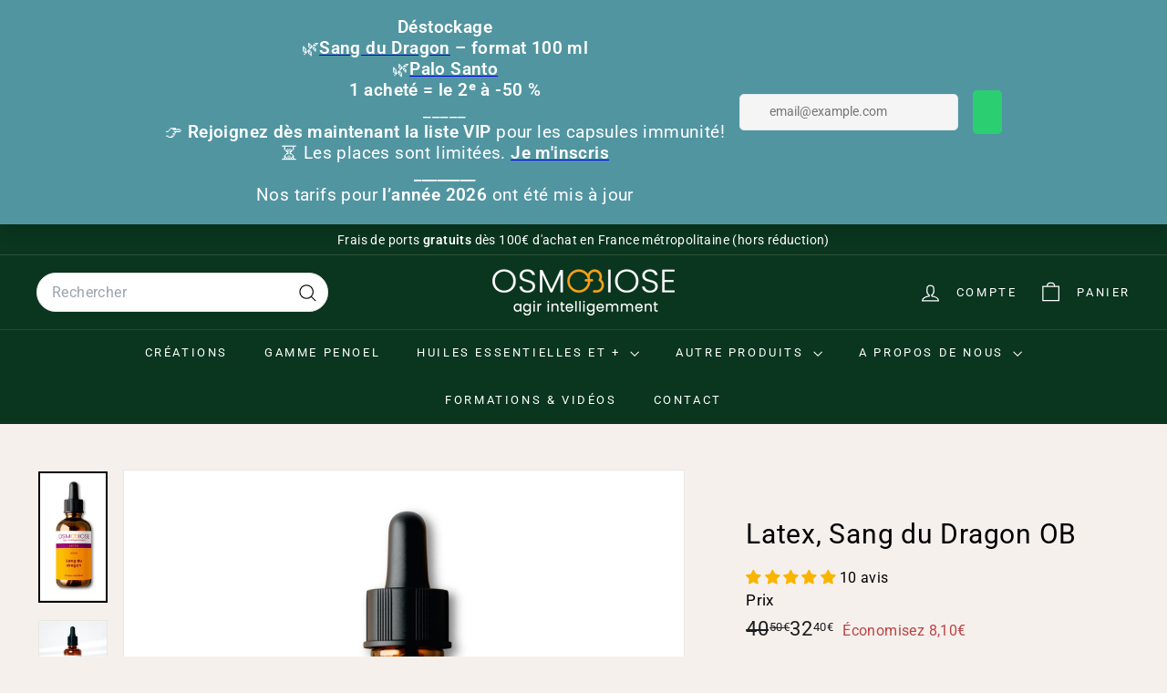

--- FILE ---
content_type: text/css
request_url: https://cdn.shopify.com/extensions/019bf884-bd89-70aa-a143-bddf200767f7/orichi-bundles-417/assets/orichi-bundle-sf.css
body_size: 3822
content:
/* CSS Variables - Will be set by colorConfig.js */
:root {
  --oc-mainTitleFontSize: 24px;
  --oc-mainTitleColor: #ffffff;
  --oc-descriptionFontSize: 16px;
  --oc-descriptionColor: #ffffff;
  --oc-countdownTimerColor: #207eedff;
  --oc-countdownTimerFrontSize: 50px;
  --oc-countdownSubtitleFrontSize: 50px;
  --oc-countdownSubtitleColor: #0a3890ff;
  --oc-countdownBackground: "#ADF4AC";
  --oc-countdownCornerRadius: 60px;
  --oc-countdownPadding: 20px;
  --oc-countdownTitleFrontSize: 30px;
  --oc-countdownTitleColor: "#f30000ff";
  --oc-cornerRadius: 12px;
  --oc-borderWeight: 1px;
  --oc-borderWeightSelected: 2px;
  --oc-barsBackground: "#ADF4AC";
  --oc-barsPrimaryColor: "#4caf50";
  --oc-barSelectedBackground: "#4caf50";
  --oc-barsSubtitleColor: "#666666";
  --oc-barsLabelBackground: #000; /* badge background*/
  --oc-freeGiftBackgroundColor: #000;
  --oc-freeGiftTextColor: #000;
  --oc-freeGiftSelectedBackgroundColor: #198754;
  --oc-freeGiftSelectedTextColor: #fff;
  --oc-discountBackgroundColor: #c9f1d2;
  --oc-secondaryColor: #faddb7;

  /* subscription */
  --oc-subscriptionTitleFontSize: 16px;
  --oc-subscriptionTitleColor: #000;
  --oc-subscriptionSubtitleFontSize: 16px;
  --oc-subscriptionSubtitleColor: #455a64;

  --oc-color-text-primary: #333333;
  --oc-color-badge-text: #fff;
  --oc-color-select-border: #cccccc;
  --oc-color-select-border-hover: #4a90e2;
  --oc-color-select-focus-shadow: rgba(74, 144, 226, 0.2);
}
.orichi-bundle :where(p, h1, h2, h3, h4, h5, h6, span) {
  padding: 0;
  margin: 0;
}

/* Gift reveal animation */
@keyframes ocGiftReveal {
  0% {
    transform: scale(0) translateY(5px);
    opacity: 0;
  }
  100% {
    transform: scale(1) translateY(0);
    opacity: 1;
  }
}

.orichi-bundle {
  margin: 20px 0;
  max-width: 44rem;
  position: relative;
  /* Card Component Styles */

  /* Outer wrapper container */
  .card-wrapper {
    display: block;
    width: 100%;
    position: relative;
  }

  .bundle-sold-out {
    position: absolute;
    top: 50%;
    left: 50%;
    transform: translate(-50%, -50%);
    width: fit-content;
    height: fit-content;
    padding: 6px 12px;
    border-radius: 8px;
    font-size: 12px;
    font-weight: 600;
  }

  .card-wrapper:has(.bundle-save-badge) {
    margin: 15px 0 0 0;
  }

  /* Base card element */
  .card {
    display: block;
    width: 100%;
    box-sizing: border-box;
  }

  /* Clickable card state */
  .card--clickable {
    cursor: pointer;
  }

  .card--clickable:active {
    opacity: 0.85;
  }

  /* Header */
  .bundle-header {
    display: flex;
    flex-direction: column;
    align-items: center;
    justify-content: center;
    gap: 8px;
    margin-bottom: 12px;
  }

  .bundle-header__title {
    display: flex;
    align-items: center;
    justify-content: center;
    gap: 15px;
    width: 100%;
  }

  .bundle-header__title--text {
    font-weight: 700;
    font-size: var(--oc-mainTitleFontSize);
    color: var(--oc-mainTitleColor);
  }

  .bundle-header__title--line {
    flex: 1;
    height: 2px;
    background-color: var(--oc-barsPrimaryColor);
  }

  .bundle-subtitle {
    font-size: var(--oc-descriptionFontSize);
    color: var(--oc-descriptionColor);
  }

  /* Countdown */
  .countdown-container {
    display: flex;
    justify-content: center;
    width: 100%;
    margin: 6px 0;
  }

  .countdown-box-layout {
    display: flex;
    flex-direction: column;
    align-items: center;
    gap: 6px;
    width: 100%;
    box-sizing: border-box;
    background-color: var(--oc-countdownBackground);
    border-radius: var(--oc-countdownCornerRadius);
    padding: var(--oc-countdownPadding);
    text-align: center;
  }

  .countdown-box-layout__title {
    font-weight: 700;
    font-size: var(--oc-countdownTitleFrontSize);
    color: var(--oc-countdownTitleColor);
  }

  .countdown-box-layout__subtitle {
    font-weight: 500;
    font-size: var(--oc-countdownSubtitleFrontSize);
    color: var(--oc-countdownSubtitleColor);
  }

  .countdown-box-layout__timer {
    display: flex;
    align-items: flex-start;
    justify-content: center;
    gap: 8px;
    flex-wrap: wrap;
  }

  .countdown-box-layout__timer-unit {
    display: flex;
    flex-direction: column;
    align-items: center;
    min-width: 48px;
    line-height: 1;
  }

  .countdown-box-layout__timer-value {
    font-weight: 700;
    line-height: 1;
    color: var(--oc-countdownTimerColor);
    font-size: var(--oc-countdownTimerFrontSize);
  }

  .countdown-box-layout__timer-label {
    text-transform: uppercase;
    letter-spacing: 0.5px;
    line-height: 1.2;
    font-size: 12px;
    color: var(--oc-countdownTimerColor);
  }

  .countdown-box-layout__timer-separator {
    font-weight: 700;
    line-height: 1;
    color: var(--oc-countdownTimerColor);
    font-size: var(--oc-countdownTimerFrontSize);
  }

  .countdown-box-layout__message {
    font-weight: 500;
    color: var(--oc-countdownSubtitleColor);
    font-size: var(--oc-countdownSubtitleFrontSize);
  }

  .countdown-container--flex {
    justify-content: center;
  }

  .countdown-flex-layout {
    display: inline-flex;
    align-items: center;
    justify-content: center;
    gap: 12px;
    width: 100%;
    box-sizing: border-box;
    background-color: var(--oc-countdownBackground);
    border-radius: var(--oc-countdownCornerRadius);
    padding: var(--oc-countdownPadding);
  }

  .countdown-flex-layout .timer-icon {
    display: inline-flex;
    align-items: center;
    justify-content: center;
  }

  .countdown-flex-layout .timer-text {
    font-weight: 700;
    line-height: 1.2;
    color: var(--oc-countdownTitleColor);
    font-size: var(--oc-countdownTitleFrontSize);
  }

  .countdown-flex-layout .timer-text-time {
    font-weight: 700;
    margin-left: 4px;
  }

  /* Bundles Container */
  .bundles-container {
    display: flex;
    flex-direction: column;
    gap: 6px;
  }

  /* Bundle Card */
  .bundle-card {
    background-color: var(--oc-barsBackground);
    border-radius: var(--oc-cornerRadius);
    border: var(--oc-borderWeight) solid var(--oc-secondaryColor);
    overflow: unset !important;
  }

  .bundle-card--selected {
    background-color: var(--oc-barSelectedBackground);
    border: var(--oc-borderWeightSelected) solid var(--oc-barsPrimaryColor);
    position: relative;
    cursor: default;
  }

  .bundle-card--active-dropdown {
    z-index: 10000;
    position: relative;
  }

  /* Bundle Content */
  .bundle-content {
    display: flex;
    flex-direction: column;
  }

  /* Top Row */
  .bundle-top-row {
    display: flex;
    align-items: center;
    gap: 15px;
    justify-content: space-between;
    padding: 20px;
    position: relative;
  }

  /* .bundle-content:not(:has(.bundle-expanded-content)):not(:has(.bundle-locked-section))
  .bundle-top-row {
  padding-bottom: 20px;
}

.bundle-top-row:has(+ .bundle-expanded-content[style*="display: none"]) {
  padding-bottom: 20px;
}

.bundle-top-row:has(+ .bundle-expanded-content[style*="display: flex"]) {
  padding-bottom: 0px;
} */

  .bundle-top-row-wrapper {
    display: flex;
    justify-content: center;
    align-items: center;
    gap: 12px;
  }

  .bundle-image {
    object-fit: cover;
  }

  .bundle-radio-wrapper {
    flex-shrink: 0;
    position: relative;
  }

  /* Hide default radio input */
  .bundle-radio-input {
    position: absolute;
    opacity: 0;
    width: 0;
    height: 0;
    margin: 0;
    padding: 0;
  }

  /* Custom radio label */
  .bundle-radio-label {
    display: inline-flex;
    align-items: center;
    justify-content: center;
    width: 15px;
    height: 15px;
    border: 2px solid #fff;
    border-radius: 50%;
    background-color: #fff;
    cursor: pointer;
    transition: all 0.3s cubic-bezier(0.4, 0, 0.2, 1);
    position: relative;
    box-shadow: 0 0 0 2px color-mix(in srgb, var(--oc-secondaryColor) 30%, transparent);
  }

  .bundle-radio-label:hover {
    border-color: var(--oc-barsPrimaryColor);
    transform: scale(1.05);
  }

  .bundle-radio-label:active {
    transform: scale(0.95);
  }

  /* Radio dot (inner circle) */
  .bundle-radio-dot {
    width: 0;
    height: 0;
    border-radius: 50%;
    transition: all 0.3s cubic-bezier(0.4, 0, 0.2, 1);
    transform: scale(0);
  }

  /* Checked state */
  .bundle-radio-input:checked + .bundle-radio-label {
    border-color: #fff;
    background-color: var(--oc-barsPrimaryColor);
    box-shadow: 0 0 0 2px var(--oc-barsPrimaryColor);
    width: 15px;
    height: 15px;
  }

  .bundle-radio-input:checked + .bundle-radio-label .bundle-radio-dot {
    width: 10px;
    height: 10px;
    transform: scale(1);
  }

  /* Focus state for accessibility */
  .bundle-radio-input:focus + .bundle-radio-label {
    outline: 1px solid var(--oc-barsPrimaryColor);
    outline-offset: 2px;
  }

  .bundle-title-section {
    flex: 1;
    display: flex;
    flex-direction: column;
  }

  .bundle-card-wrapper-title {
    display: flex;
    align-items: center;
    gap: 8px;
  }

  .bundle-card-title {
    font-size: 16px;
    font-weight: 600;
    line-height: 24px;
    color: var(--oc-barsSubtitleColor);
  }
  .bundle-card-wrapper-title .bundle-amount {
    font-size: 12px;
    font-weight: 600;
    background-color: var(--oc-discountBackgroundColor);
    color: var(--oc-barsSubtitleColor);
    padding: 0px 6px;
    text-transform: uppercase;
    border-radius: 99px;
  }

  .bundle-card-subtitle {
    font-size: 14px;
    font-weight: 400;
    color: var(--oc-barsSubtitleColor);
    display: -webkit-box;
    -webkit-line-clamp: 2;
    line-clamp: 2;
    -webkit-box-orient: vertical;
    overflow: hidden;
  }

  .bundle-save-badge {
    padding: 4px 12px;
    background-color: var(--oc-barsLabelBackground);
    white-space: nowrap;
    position: absolute;
    top: -18px;
    right: calc(var(--oc-cornerRadius) + 14px);
    border-bottom-left-radius: 6px;
    border-bottom-right-radius: 6px;
  }

  .bundle-save-badge-triangle-left,
  .bundle-save-badge-triangle-right {
    width: 0;
    height: 0;
    position: absolute;
    display: block !important;
  }

  .bundle-save-badge-triangle-left {
    top: 6px;
    left: -17px;
    transform: rotate(135deg);
  }
  .bundle-save-badge-triangle-right {
    top: -1px;
    right: -10px;
    transform: rotate(225deg);
  }

  .bundle-save-badge-triangle-left::after,
  .bundle-save-badge-triangle-right::after {
    content: "";
    width: 0;
    height: 0;
    position: absolute;
    border-left: 11px solid transparent;
    border-right: 11px solid transparent;
    border-bottom: 11px solid var(--oc-barsLabelBackground);
    top: -19.5px;
    left: -15.6px;
  }

  .bundle-save-badge-text {
    font-size: 12px;
    font-weight: 600;
    color: var(--oc-color-badge-text);
  }

  .bundle-price-section {
    display: flex;
    flex-direction: column;
    align-items: flex-end;
  }

  .bundle-current-price {
    font-size: 16px;
    font-weight: 600;
    color: var(--oc-barsSubtitleColor);
  }

  .bundle-original-price {
    font-size: 12px;
    font-weight: 400;
    text-decoration: line-through;
    color: var(--oc-barsSubtitleColor);
  }

  /* Expanded Content */
  .bundle-expanded-content {
    display: flex;
    flex-direction: column;
    gap: 12px;
    padding: 9px 20px 13px 20px;
  }

  .bundle-product-row {
    display: flex;
    align-items: center;
    gap: 12px;
    width: 100%;
  }

  .bundle-product-image {
    width: 30px;
    height: 30px;
    border-radius: 6px;
    background-color: #f5f5f5;
    object-fit: cover;
    flex-shrink: 0;
  }

  .bundle-product-image--empty {
    border-style: dashed;
    background-image: none;
  }

  .bundle-variant-options {
    display: flex;
    flex-wrap: wrap;
    gap: 8px;
    flex: 1;
  }

  .bundle-variant-option {
    display: flex;
    flex-direction: column;
    gap: 4px;
  }

  .bundle-variant-option-label {
    font-size: 12px;
    color: var(--oc-color-text-secondary, #4d4d4d);
    text-transform: capitalize;
  }

  /* Size selection grid */
  .bundle-size-grid {
    display: grid;
    grid-template-columns: repeat(3, 1fr);
    gap: 8px;
    flex: 1;
  }

  .bundle-size-controls {
    position: absolute;
    right: 4px;
    top: 50%;
    transform: translateY(-50%);
    display: flex;
    flex-direction: column;
    gap: 2px;
  }

  /* Custom Select Component */
  .custom-select-container {
    position: relative;
    flex: 1;
    min-width: 0; /* Prevent flex item from overflowing */
  }

  .custom-select-trigger {
    display: flex;
    align-items: center;
    justify-content: space-between;
    padding: 8px 12px;
    background-color: #fff;
    border: 1px solid var(--oc-secondaryColor);
    border-radius: 6px;
    font-size: 14px;
    color: var(--oc-color-text-primary);
    cursor: pointer;
    transition: all 0.2s ease;
    user-select: none;
    height: 38px; /* Fixed height to prevent jumping */
    box-sizing: border-box;
  }

  .custom-select-trigger:hover {
    border-color: var(--oc-secondaryColor);
    box-shadow: 0 0 0 2px color-mix(in srgb, var(--oc-secondaryColor) 30%, transparent);
  }

  .custom-select-container.open .custom-select-trigger {
    border-color: var(--oc-secondaryColor);
    box-shadow: 0 0 0 3px color-mix(in srgb, var(--oc-secondaryColor) 30%, transparent);
  }

  .custom-select-trigger span {
    white-space: nowrap;
    overflow: hidden;
    text-overflow: ellipsis;
    margin-right: 8px;
  }

  .custom-select-arrow {
    width: 10px;
    height: 10px;
    transition: transform 0.2s ease;
    flex-shrink: 0;
  }

  .custom-select-container.open .custom-select-arrow {
    transform: rotate(180deg);
  }

  .custom-select-options {
    position: absolute;
    top: calc(100% + 4px);
    left: 0;
    min-width: 100%;
    width: max-content; /* Allow to grow beyond trigger width */
    background-color: #fff;
    border: 1px solid var(--oc-secondaryColor);
    border-radius: 6px;
    box-shadow: 0 4px 12px rgba(0, 0, 0, 0.15);
    z-index: 9999; /* Ensure it's on top of everything */
    max-height: 250px; /* Increased max-height */
    overflow-y: auto;
    opacity: 0;
    visibility: hidden;
    transform: translateY(-10px);
    transition: all 0.2s cubic-bezier(0.4, 0, 0.2, 1);
  }

  .custom-select-container.open .custom-select-options {
    opacity: 1;
    visibility: visible;
    transform: translateY(0);
  }

  .custom-select-option {
    padding: 10px 12px; /* Increased padding for better touch target */
    font-size: 14px;
    color: var(--oc-color-text-primary);
    cursor: pointer;
    transition: background-color 0.1s ease;
    white-space: nowrap; /* Keep on one line */
    line-height: 1.4;
    text-align: left;
  }

  .custom-select-option:hover {
    background-color: rgba(0, 0, 0, 0.04);
  }

  .custom-select-option.selected {
    background-color: color-mix(in srgb, var(--oc-secondaryColor) 20%, transparent);
    font-weight: 600;
  }

  /* Gift Rows */
  .bundle-gift-row {
    display: flex;
    align-items: center;
    gap: 10px;
    background-color: var(--oc-freeGiftBackgroundColor);
    color: var(--oc-freeGiftTextColor);
  }

  .bundle-card--selected .bundle-gift-row {
    background-color: var(--oc-freeGiftSelectedBackgroundColor);
    color: var(--oc-freeGiftSelectedTextColor);
  }

  .bundle-gift-icon {
    font-size: 20px;
    display: flex;
  }

  .bundle-gift-icon img {
    width: 30px;
    height: 30px;
    border-radius: 5px;
    object-fit: cover;
  }

  .bundle-gift-name {
    flex: 1;
    font-size: 14px;
    color: var(--oc-freeGiftTextColor);
    font-weight: 500;
  }
  .bundle-card--selected .bundle-gift-row .bundle-gift-name {
    color: var(--oc-freeGiftSelectedTextColor);
  }

  .bundle-gift-price {
    font-size: 14px;
    font-weight: 600;
    color: var(--oc-freeGiftTextColor);
    text-decoration: line-through;
  }
  .bundle-card--selected .bundle-gift-row .bundle-gift-price {
    color: var(--oc-freeGiftSelectedTextColor);
  }

  /* Locked Section */
  .bundle-locked-section {
    display: flex;
    flex-direction: column;
    gap: 1px;
    overflow: hidden;
    border-bottom-left-radius: calc(var(--oc-cornerRadius) - 4px);
    border-bottom-right-radius: calc(var(--oc-cornerRadius) - 4px);
  }

  .bundle-locked-section .bundle-gift-row {
    padding: 8px 24px;
  }

  .bundle-locked-row {
    display: flex;
    align-items: center;
    gap: 10px;
    padding: 10px 24px;
    background-color: var(--oc-freeGiftBackgroundColor);
  }

  .bundle-locked-icon {
    font-size: 18px;
    display: flex;
  }
  .bundle-gift-modern-card__icon.bundle-locked-icon {
    padding-top: 15px;
  }

  .bundle-locked-icon svg {
    width: 25px;
    height: 25px;
  }
  .bundle-gift-modern-card__icon svg {
    width: 36px;
    height: 36px;
  }
  .bundle-locked-text {
    flex: 1;
    font-size: 14px;
    color: #737373;
    font-style: italic;
  }

  .bundle-locked-price {
    font-size: 14px;
    text-decoration: line-through;
  }

  /* Locked row hover effect */
  /* .bundle-locked-row:hover {
    background-color: rgba(0, 0, 0, 0.05);
    transform: scale(1.04);
    transition: all 0.2s ease;
  } */

  .bundle-locked-row.unlocking {
    pointer-events: none;
  }

  /* Gift opening animation */
  .gift-opening {
    animation: giftOpen 0.8s ease-in-out;
    display: inline-block;
  }

  @keyframes giftOpen {
    0% {
      transform: scale(1) rotate(0deg);
    }
    25% {
      transform: scale(1.3) rotate(-10deg);
    }
    50% {
      transform: scale(1.5) rotate(10deg);
    }
    75% {
      transform: scale(1.2) rotate(-5deg);
    }
    100% {
      transform: scale(1) rotate(0deg);
    }
  }

  .bundle-gift-revealed {
    animation: ocGiftReveal 0.5s ease-out;
  }

  /* Unlocked gift row styling */
  .gift-item .gift-media-container {
    position: relative;
    width: 30px;
    height: 30px;
    overflow: hidden;
    flex-shrink: 0;
    display: flex;
    align-items: center;
    justify-content: center;
  }

  .gift-item .gift-lock-icon {
    position: absolute;
    inset: 0;
    display: flex;
    align-items: center;
    justify-content: center;
    z-index: 1;
  }

  .gift-item .gift-image {
    position: absolute;
    inset: 0;
    display: flex;
    align-items: center;
    justify-content: center;
    opacity: 0;
    transform: scale(0) translateY(5px);
    z-index: 10;
  }

  .gift-item.is-unlocked .gift-image {
    opacity: 1;
    animation: ocGiftReveal 0.3s forwards;
    transform: scale(1) translateY(0);
  }

  .gift-item .bundle-gift-name {
    display: none;
  }

  .gift-item.is-unlocked .bundle-gift-name {
    display: inline;
  }

  .gift-item.is-unlocked .gift-locked-label {
    display: none;
  }

  .gift-item.is-unlocked {
    background-color: var(--oc-freeGiftSelectedBackgroundColor) !important;
    color: var(--oc-freeGiftSelectedTextColor) !important;
  }

  .gift-item.is-unlocked .bundle-locked-text {
    color: var(--oc-freeGiftSelectedTextColor) !important;
    font-style: normal;
  }

  .gift-item.is-unlocked .bundle-locked-price {
    color: var(--oc-freeGiftSelectedTextColor) !important;
  }

  .gift-item.is-unlocked .gift-lock-icon {
    opacity: 0;
    transition: opacity 0.3s ease-out;
  }

  .bundle-locked-row.unlocked,
  .bundle-locked-row.unlocked.bundle-gift-row {
    background-color: var(--oc-freeGiftBackgroundColor);
    padding: 10px 24px;
    animation: ocGiftReveal 0.3s ease-out;
  }

  /* Modern free gift layout */
  .bundle-gift-modern {
    margin-top: 18px;
    display: flex;
    flex-direction: column;
    gap: 16px;
  }

  .bundle-gift-modern__heading {
    text-align: center;
    font-weight: 600;
    font-size: 12px;
    letter-spacing: 0.4px;
    padding: 10px 18px;
    border-radius: 8px;
    background-color: var(--oc-freeGiftBackgroundColor);
    color: var(--oc-color-text-primary);
  }

  .bundle-gift-modern-card__wrapper {
    display: flex;
    flex-direction: column;
    align-items: center;
  }

  .bundle-gift-modern__grid {
    display: flex;
    gap: 32px;
    justify-content: center;
    align-items: center;
    flex-wrap: wrap;
  }

  .bundle-gift-modern-card {
    position: relative;
    border-radius: 18px;
    border: 1px solid rgba(0, 0, 0, 0.08);
    display: flex;
    flex-direction: column;
    align-items: center;
    background-color: #eff0f2;
    color: var(--oc-freeGiftTextColor);
    transition: transform 0.2s ease, box-shadow 0.2s ease;
    width: fit-content;
    gap: 0;
    width: 82px;
    height: 82px;
    padding: 0;
  }

  .bundle-gift-modern-card.bundle-locked-row,
  .bundle-gift-modern-card.bundle-gift-row {
    cursor: pointer;
    flex-direction: column;
  }

  .bundle-gift-modern-card.bundle-gift-row {
    cursor: default;
  }

  .bundle-gift-modern-card:hover {
    transform: translateY(-4px);
    box-shadow: 0 14px 24px rgba(0, 0, 0, 0.08);
  }

  .bundle-gift-modern-card.unlocked {
    border-color: rgba(0, 0, 0, 0.2);
  }

  .bundle-gift-modern-card__price-tag {
    position: absolute;
    top: -12px;
    padding: 4px 10px;
    font-size: 8px;
    font-weight: 600;
    border-radius: 999px;
    background-color: #000;
    color: #fff;
    left: 50%;
    transform: translateX(-50%);
    width: fit-content;
    text-decoration: line-through;
    z-index: 1000;
  }

  .bundle-gift-modern-card__icon:not(.bundle-locked-icon) {
    width: 80px;
    height: 80px;
    border-radius: 10px;
    display: flex;
    align-items: center;
    justify-content: center;
  }

  .bundle-gift-modern-card__icon.has-image img {
    width: 100%;
    height: 100%;
    border-radius: 16px;
    object-fit: cover;
  }

  .bundle-gift-modern-card__status {
    font-size: 12px;
    letter-spacing: 0.4px;
    color: rgba(0, 0, 0, 0.6);
    font-style: italic;
  }

  .bundle-gift-modern-card__status--locked {
    color: #737373;
  }

  .bundle-gift-modern-card__name {
    font-size: 14px;
    font-weight: 600;
    color: var(--oc-color-text-primary);
  }

  @media (max-width: 540px) {
    .bundle-gift-modern {
      padding: 14px;
    }
  }

  /* Popular badge styling */
  .bundle-popular-badge {
    position: absolute;
    top: 12px;
    right: 12px;
    padding: 4px 10px;
    background-color: var(--oc-barsLabelBackground);
    color: var(--oc-color-badge-text);
    border-radius: 12px;
    font-size: 11px;
    font-weight: 600;
    text-transform: uppercase;
    letter-spacing: 0.5px;
    z-index: 10;
    box-shadow: 0 2px 4px rgba(0, 0, 0, 0.1);
    white-space: nowrap;
  }

  /* theme holiday */
  .halloween-1,
  .halloween-2,
  .halloween-3,
  .black-friday-1,
  .black-friday-2,
  .black-friday-3,
  .christmas-2 {
    position: absolute;
    z-index: 100;
  }

  .halloween-1 {
    top: -85px;
    left: 0;
    width: 100%;
  }
  .halloween-1 img {
    width: 100%;
  }

  .halloween-2 {
    right: 0;
    top: 28px;
  }
  .halloween-3 {
    top: 30px;
    right: -12px;
  }
  .halloween-4,
  .halloween-5 {
    display: flex;
    justify-content: center;
  }

  .black-friday-1 {
    top: 30px;
    right: 0;
  }

  .black-friday-2 {
    top: 5px;
    right: 0;
  }

  .black-friday-3 {
    top: -10px;
    right: 0;
  }

  .christmas-1 {
    margin-top: -15px;
  }
  .christmas-3 {
    margin-top: -10px;
  }

  .christmas-2 {
    top: 15px;
    right: 0;
  }

  /* Subscription Minimal Layout */
  .orichi-subscription-minimal {
    margin-top: 15px;
    cursor: pointer;
    user-select: none;
  }

  /* Common Subscription Text Styles */
  .subscription-title {
    font-weight: 600;
    line-height: normal;
    font-size: var(--oc-subscriptionTitleFontSize, 16px);
    color: var(--oc-subscriptionTitleColor, #000);
  }

  .subscription-subtitle {
    font-weight: 400;
    line-height: normal;
    font-size: var(--oc-subscriptionSubtitleFontSize, 14px);
    color: var(--oc-subscriptionSubtitleColor, #666);
  }

  /* subscription minimal */
  .orichi-subscription-minimal {
    margin: 15px 0;
    width: 100%;

    .subscription-minimal__inner {
      display: flex;
      align-items: start;
      padding: 12px 16px;
      background: var(--oc-barsBackground);
      border: var(--oc-borderWeight) dashed var(--oc-secondaryColor);

      border-radius: var(--oc-cornerRadius);
      transition: all 0.2s ease;
    }
    .subscription-minimal__inner:has(.subscription-minimal__checkbox--checked) {
      border: var(--oc-borderWeight) dashed var(--oc-secondaryColor);
    }

    .subscription-minimal__checkbox-wrapper {
      margin-right: 12px;
      display: flex;
      align-items: center;
      margin-top: 8px;
    }

    .subscription-minimal__checkbox {
      width: 20px;
      height: 20px;
      border: 1px solid var(--oc-secondaryColor);
      border-radius: 6px;
      position: relative;
      background: transparent;
      display: block;
    }

    .subscription-minimal__checkbox--checked {
      background: var(--oc-barsPrimaryColor);
      border: 1px solid var(--oc-barsPrimaryColor);
    }

    .subscription-minimal__checkbox--checked::after {
      content: "";
      position: absolute;
      left: 6px;
      top: 2px;
      width: 5px;
      height: 10px;
      border: solid white;
      border-width: 0 1px 1px 0;
      transform: rotate(45deg);
    }

    .subscription-minimal__text-content {
      display: flex;
      flex-direction: column;
    }

    .subscription-title {
      font-weight: 600; /* Minimal uses slightly lighter weight */
      line-height: 20px;
    }

    .subscription-subtitle {
      line-height: 20px;
    }
  }

  /* Subscription Vertical Layout */
  .orichi-subscription-vertical {
    display: flex;
    flex-direction: column;
    gap: 12px;
    margin: 15px 0;

    .subscription-vertical__card {
      padding: 16px;
      border-radius: var(--oc-cornerRadius);
      border: var(--oc-borderWeight) solid var(--oc-secondaryColor);
      cursor: pointer;
      display: flex;
      flex-direction: column;
      gap: 8px;
      background-color: transparent;
      box-sizing: border-box;
    }

    .subscription-vertical__card--active {
      background-color: var(--oc-barsBackground);
      border: var(--oc-borderWeight) solid var(--oc-barsPrimaryColor);
      box-shadow: 0 2px 8px color-mix(in srgb, var(--oc-secondaryColor) 15%, transparent);
    }

    .subscription-vertical__card:not(.subscription-vertical__card--active) {
      border-style: dashed;
      border-color: var(--oc-secondaryColor);
    }

    .subscription-vertical__select-wrapper {
      margin-top: 4px;
      width: 100%;
    }

    .subscription-vertical__card-content {
      display: flex;
      flex-direction: column;
      align-items: center;
      text-align: center;
      gap: 4px;
      width: 100%;
    }

    .subscription-title {
      text-align: center;
    }
  }

  /* Subscription Horizontal Layout */
  .orichi-subscription-horizontal {
    display: grid;
    grid-template-columns: repeat(2, minmax(0, 1fr));
    gap: 12px;
    margin: 15px 0;
    width: 100%;

    .subscription-horizontal__card {
      padding: 16px;
      border-radius: var(--oc-cornerRadius);
      border: var(--oc-borderWeight) solid var(--oc-secondaryColor);
      cursor: pointer;
      display: flex;
      flex-direction: column;
      gap: 8px;
      background-color: transparent;
      box-sizing: border-box;
      justify-content: center;
      align-items: center;
    }

    .subscription-horizontal__card--active {
      background-color: var(--oc-barsBackground);
      border: var(--oc-borderWeight) solid var(--oc-barsPrimaryColor);
      box-shadow: 0 2px 8px color-mix(in srgb, var(--oc-secondaryColor) 15%, transparent);
    }

    .subscription-horizontal__card:not(.subscription-horizontal__card--active) {
      border-style: dashed;
      border-color: var(--oc-secondaryColor);
    }

    .subscription-horizontal__select-wrapper {
      margin-top: 4px;
      width: 100%;
    }

    .subscription-horizontal__card-content {
      display: flex;
      flex-direction: column;
      align-items: center;
      text-align: center;
      gap: 4px;
      width: 100%;
    }

    .subscription-title {
      text-align: center;
    }
  }
  .orichi-form-watermark {
    display: flex;
    justify-content: center;
    align-items: center;
    gap: 8px;
    margin-top: 12px;
    cursor: pointer;
    color: #000;
    font-size: 12px;
    font-weight: 600;
  }
}


--- FILE ---
content_type: text/javascript
request_url: https://www.osmobiose.com/cdn/shop/t/12/assets/video-media.js?v=117747228584985477391740990452
body_size: -35
content:
import BaseMedia from"@archetype-themes/custom-elements/base-media";import{loadScript}from"@archetype-themes/utils/resource-loader";const onYouTubePromise=new Promise(resolve=>{window.onYouTubeIframeAPIReady=()=>resolve()});export class VideoMedia extends BaseMedia{connectedCallback(){super.connectedCallback(),this.autoplay||this.addEventListener("click",this.play.bind(this),{once:!0})}getPlayerTarget(){return this.setAttribute("loaded",""),this.host?this.setupThirdPartyVideoElement():this.setupNativeVideoElement()}playerHandler(target,prop){this.host==="youtube"?prop==="play"?target.playVideo():target.pauseVideo():target[prop]()}async setupThirdPartyVideoElement(){let player;const template=this.querySelector("template");return template&&template.replaceWith(template.content.firstElementChild.cloneNode(!0)),this.host==="youtube"?player=await this.setupYouTubePlayer():player=await this.setupVimeoPlayer(),player}setupNativeVideoElement(){const video=this.querySelector("video");return video.addEventListener("play",()=>{this.setAttribute("playing","")}),video.addEventListener("pause",()=>{video.paused&&!video.seeking&&this.removeAttribute("playing")}),this.autoplay&&video.addEventListener("click",()=>{video.paused?video.play():video.pause()}),video}setupYouTubePlayer(){return new Promise(async resolve=>{window.YT?.Player||await loadScript("https://www.youtube.com/iframe_api"),await onYouTubePromise;const player=new YT.Player(this.querySelector("iframe"),{events:{onReady:()=>{resolve(player)},onStateChange:event=>{event.data===YT.PlayerState.PLAYING?this.setAttribute("playing",""):(event.data===YT.PlayerState.PAUSED||event.data===YT.PlayerState.ENDED)&&this.removeAttribute("playing")}}})})}setupVimeoPlayer(){return new Promise(async resolve=>{window.Vimeo?.Player||await loadScript("https://player.vimeo.com/api/player.js");const player=new Vimeo.Player(this.querySelector("iframe"));player.on("play",()=>this.setAttribute("playing","")),player.on("pause",()=>this.removeAttribute("playing")),player.on("ended",()=>this.removeAttribute("playing")),resolve(player)})}get host(){return this.getAttribute("host")}}customElements.define("video-media",VideoMedia);
//# sourceMappingURL=/cdn/shop/t/12/assets/video-media.js.map?v=117747228584985477391740990452


--- FILE ---
content_type: text/javascript
request_url: https://cdn.shopify.com/extensions/019bf884-bd89-70aa-a143-bddf200767f7/orichi-bundles-417/assets/volume-discount.js
body_size: 18107
content:
/**
 * Orichi Volume Discount - Shopify Theme Extension
 * Handles volume discount functionality for Shopify products
 */
if (window.orichiVolume && typeof orichiVolumeIndexSelected === "undefined") {
  console.log("Initializing Orichi Volume Discount extension");

  const SELECTOR = {
    formSelector:
      'form[action*="/cart/add"], .pf-product-form,product-form,[data-pf-type="ProductATC"],.product-form__item--submit,.product-single__add-to-cart,.ProductForm__BuyButtons, .ProductForm__AddToCart,.product-page--submit-action,.product-form__payment-container,[data-product-submit],.product-form--atc,.purchase-details,.product-single__form .payment-buttons,.product-form--wide,.product-single__add-to-cart,.product-form--button-container,.product-form__item--submit,.product-detail__form__action,.product__submit__buttons,.buy-buttons-row,.t4s-product-form__buttons,.qty-wrapper--with-payment-button,.shopify-product-form,.shopify-product-form,.type_buy_buttons,.product-single__form .add-to-cart,.purchase-section,.product-form__buttons,.product__atc,.product-form__payment-container,[data-icon="gpicon-product-cartbutton"],.product-form__submit',
    inputSelector: '[name="quantity"]',
    variantSelector: 'form[action*="/cart/add"] [name="id"]',
    buyItNowSelector: 'form[action*="/cart/add"] div.shopify-payment-button',
    quantitySelector: ".product-form__quantity",
    addToCartSelector:
      'form[action*="/cart/add"] button[data-pf-type="ProductATC2"], form[action*="/cart/add"] button[type="submit"], form[action*="/cart/add"] input[type="submit"], form[action*="/cart/add"] [data-pf-type="ProductATC"]',
    defaultVariantSelector: "variant-radios",
    variantSelectorSelects: "variant-selects",
  };

  let {
    orichiVolumeDiscounts,
    orichiVolumeSettings,
    orichiVolumeCollectionsTemp,
    orichiVolumeTarget,
    orichiVolumeProduct,
    orichiParametersBundle,
    orichiMoneyFormat,
  } = window.orichiVolume;

  let orichiVolumeProductVariantChoose = null;
  var orichiVolumeIndexSelected = 0;

  const storeIdShowWatermark = 8413;

  const orichiVolumeCollections = orichiVolumeCollectionsTemp
    ? orichiVolumeCollectionsTemp.map((c) => ({
        id: `gid://shopify/Collection/${c.id}`,
      }))
    : [];

  const orichiVolumeViewDiscountURl = "https://bundle.orichi.info/api/volume/view-volume-discount";
  const paramsDict = new Map();

  const domCache = new OCDOMCache();

  //   const orichiVolumeTranslate = {
  // 	en: {
  // 		title: "coffret1",
  // 		subtitle: "Économisez1",
  // 		label: "⭐ Le plus populaire1",
  // 		volumeTitle: "coffret1",
  // 	},
  // 	de: {
  // 		title: "coffret2",
  // 		subtitle: "Économisez2",
  // 		label: "⭐ Le plus populaire2",
  // 		volumeTitle: "coffret2",
  // 	},
  // };

  const getTranslate = () => {
    if (!window.orichiVolumeTranslate) return null;
    return orichiVolumeTranslate[Shopify.locale] || orichiVolumeTranslate.en;
  };

  /**
   * Configuration mapping for selector parameters
   * Maps parameter keys to their corresponding SELECTOR properties
   */
  const SELECTOR_CONFIG = {
    // Product form selectors
    "Var-ProForm-Add": { property: "formSelector", action: "append" },
    "Var-ProForm-Set": { property: "formSelector", action: "replace" },
    "HomeVar-ProForm-Add": { property: "formSelector", action: "append", condition: "index" },
    "HomeVar-ProForm-Set": { property: "formSelector", action: "replace", condition: "index" },

    // Quantity input selectors
    "Var-QI-Set": { property: "inputSelector", action: "replace" },
    "Var-QI-Add": { property: "inputSelector", action: "append" },
    "HomeVar-QI-Set": { property: "inputSelector", action: "replace", condition: "index" },
    "HomeVar-QI-Add": { property: "inputSelector", action: "append", condition: "index" },

    // Variant selectors
    "Var-VarI-Set": { property: "variantSelector", action: "replace" },
    "Var-VarI-Add": { property: "variantSelector", action: "append" },
    "HomeVar-VarI-Set": { property: "variantSelector", action: "replace", condition: "index" },
    "HomeVar-VarI-Add": { property: "variantSelector", action: "append", condition: "index" },

    // Add to cart selectors
    "Var-ATC-Set": { property: "addToCartSelector", action: "replace" },
    "Var-ATC-Add": { property: "addToCartSelector", action: "append" },
    "HomeVar-ATC-Set": { property: "addToCartSelector", action: "replace", condition: "index" },
    "HomeVar-ATC-Add": { property: "addToCartSelector", action: "append", condition: "index" },
  };

  /**
   * Validates parameter object structure
   */
  const validateParameter = (param) => {
    return (
      param &&
      typeof param === "object" &&
      typeof param.key === "string" &&
      typeof param.value === "string" &&
      param.key.trim().length > 0
    );
  };

  /**
   * Applies selector configuration based on parameter
   */
  const applySelectorConfig = (key, value, template) => {
    const config = SELECTOR_CONFIG[key];
    if (!config) return;

    // Check condition if specified
    if (config.condition && template !== config.condition) return;

    const { property, action } = config;
    const currentValue = SELECTOR[property];

    if (action === "replace") {
      SELECTOR[property] = value;
    } else if (action === "append") {
      SELECTOR[property] = `${currentValue},${value}`;
    }
  };

  /**
   * Applies Dutch localization for specific shop
   */
  const applyDutchLocalization = (discounts) => {
    if (!discounts || !Array.isArray(discounts)) return;

    const translations = {
      "Buy More & Save": "Koop Meer & Bespaar",
      Buy: "Koop",
      "and Save": "en bespaar",
      "Most Popular": "Meest Populair",
    };

    discounts.forEach((discount) => {
      if (discount.title) {
        discount.title = discount.title.replaceAll("Buy More & Save", translations["Buy More & Save"]);
      }

      if (discount.rules && Array.isArray(discount.rules)) {
        discount.rules.forEach((rule) => {
          if (rule.subtitle) {
            rule.subtitle = rule.subtitle
              .replaceAll("Buy", translations["Buy"])
              .replaceAll("and Save", translations["and Save"]);

            if (rule.quantity !== 1) {
              rule.subtitle += ",-";
            }
          }

          if (rule.label) {
            rule.label = rule.label.replaceAll("Most Popular", translations["Most Popular"]);
          }
        });
      }
    });
  };

  /**
   * Injects custom CSS into the page
   */
  const injectCustomCSS = (css) => {
    if (!css || typeof css !== "string") return;

    try {
      const styleElement = document.createElement("style");
      styleElement.textContent = css;
      styleElement.setAttribute("data-oc-custom", "true");

      const headElement = domCache.get("head");
      if (headElement) {
        headElement.appendChild(styleElement);
      }
    } catch (error) {
      console.error("Error injecting custom CSS:", error);
    }
  };

  /**
   * Injects custom JavaScript into the page
   */
  const injectCustomJS = (js) => {
    if (!js || typeof js !== "string") return;

    try {
      const scriptElement = document.createElement("script");
      scriptElement.textContent = js;
      scriptElement.setAttribute("data-oc-custom", "true");

      const bodyElement = domCache.get("body");
      if (bodyElement) {
        bodyElement.appendChild(scriptElement);
      }
    } catch (error) {
      console.error("Error injecting custom JavaScript:", error);
    }
  };

  /**
   * Transforms parameters bundle into a dictionary and applies configurations
   * Handles selector updates, localization, and custom code injection
   */
  const transformToDict = () => {
    try {
      // Load parameters into dictionary
      if (orichiParametersBundle && Array.isArray(orichiParametersBundle)) {
        orichiParametersBundle.forEach((param) => {
          if (validateParameter(param)) {
            paramsDict.set(param.key, param.value);
          }
        });
      }

      // Get current template for conditional processing
      const currentTemplate = orichiVolume?.orichiShopifyTemplate || "";

      // Apply selector configurations
      Object.keys(SELECTOR_CONFIG).forEach((key) => {
        if (paramsDict.has(key)) {
          const value = paramsDict.get(key);
          applySelectorConfig(key, value, currentTemplate);
        }
      });

      // Apply Dutch localization for specific shop
      if (Shopify?.shop === "cc555e.myshopify.com" && Shopify?.locale === "nl") {
        applyDutchLocalization(orichiVolumeDiscounts);
      }

      // Inject custom CSS
      if (paramsDict.has("All-Css-Custom")) {
        injectCustomCSS(paramsDict.get("All-Css-Custom"));
      }

      // Inject custom JavaScript
      if (paramsDict.has("All-Js-Custom")) {
        injectCustomJS(paramsDict.get("All-Js-Custom"));
      }
      const customCss = orichiVolume?.orichiVolumeSettings?.customCss || "";
      if (customCss) {
        injectCustomCSS(customCss);
      }
    } catch (error) {
      console.error("Error in transformToDict:", error);
    }
  };

  const filterVolumeDiscount = (discounts) => {
    return discounts
      .map((discount) => ({
        ...discount,
        volumeDiscounts: discount.volumeDiscounts.filter((v) => v.active),
      }))
      .filter((d) => d.volumeDiscounts.length > 0)
      .filter((d) => {
        if (orichiVolumeProduct) {
          if (d.exSpecificProductTags) {
            let flag = false;
            const exTags = d.tags.filter((f) => f.isExclude).map((f) => f.tagName);
            const productTags = orichiVolumeProduct.tags;
            productTags.forEach((p) => {
              if (exTags.includes(p)) {
                flag = true;
              }
            });
            if (flag) return null;
          }

          if (d.exSpecificProducts) {
            let flag = false;
            const exProducts = d.products.filter((f) => f.isExclude).map((f) => f.productId);
            const productId = `gid://shopify/Product/${orichiVolumeProduct.id}`;
            exProducts.forEach((p) => {
              if (p === productId) {
                flag = true;
              }
            });

            if (flag) return null;
          }

          if (d.specificProducts) {
            let flag = false;
            const exProducts = d.products.filter((f) => !f.isExclude).map((f) => f.productId);
            const productId = `gid://shopify/Product/${orichiVolumeProduct.id}`;
            exProducts.forEach((p) => {
              if (p === productId) {
                flag = true;
              }
            });

            if (flag) return d;
          }

          if (d.specificProductTags) {
            let flag = false;
            const exTags = d.tags.filter((f) => !f.isExclude).map((f) => f.tagName);
            const productTags = orichiVolumeProduct.tags;
            productTags.forEach((p) => {
              if (exTags.includes(p)) {
                flag = true;
              }
            });
            if (flag) return d;
          }
        }
        if (orichiVolumeCollections) {
          if (d.exAllProductsInCollections) {
            let flag = false;
            const exCollections = d.collections.filter((f) => f.isExclude).map((f) => f.collectionId);
            const productCollections = orichiVolumeCollections.map((c) => c.id);
            productCollections.forEach((p) => {
              if (exCollections.includes(p)) {
                flag = true;
              }
            });
            if (flag) return null;
          }
          if (d.allProductsInCollection) {
            let flag = false;
            const exCollections = d.collections.filter((f) => !f.isExclude).map((f) => f.collectionId);
            const productCollections = orichiVolumeCollections.map((c) => c.id);
            productCollections.forEach((p) => {
              if (exCollections.includes(p)) {
                flag = true;
              }
            });
            if (flag) return d;
          }
        }

        if (d.allProducts) {
          return d;
        }

        return null;
      });
  };

  let orichiVolumeTempDiscounts = filterVolumeDiscount(orichiVolumeDiscounts)?.filter((t) => t !== null)[0] || null;

  let orichiVolumeDiscount = orichiVolumeTempDiscounts?.volumeDiscounts?.filter((v) => v.active === true)[0] || {};

  let layout = orichiVolumeDiscount?.setting?.layout || "classic";

  if (layout !== "spotlight") {
    const getVariantOptions = () => {
    const { options, variants } = orichiVolumeProduct;
    if (!options || options.length === 0) return null;

    const result = new Map();
    options.forEach((option, index) => {
      let value = [];
      new Set(variants.map((v) => v[`option${index + 1}`])).forEach((v) => {
        const opt = { value: v, label: v };
        value.push(opt);
      });
      result.set(option, value);
    });

    return result;
  };

  const renderSelectElement = (name, options) => {
    const selectEl = OCCreateElementNode({
      tag: "select",
      attributes: {
        name: name,
        id: name,
      },
    });

    options.forEach((o) => {
      OCCreateElementNode({
        tag: "option",
        attributes: {
          value: o.value,
          textContent: o.label,
        },
        appendTo: selectEl,
      });
    });

    return selectEl;
  };

  const setQuantity = (quantity, form) => {
    if (paramsDict.get("Pro-QI-NoSet") === "1") return;

    if (paramsDict.has("Pro-QI-SetSpecific")) {
      let inputEl = document.querySelector(paramsDict.get("Pro-QI-SetSpecific"));
      if (inputEl) {
        inputEl.value = quantity;
      }
    }

    let formSelector = domCache.get(SELECTOR.formSelector);

    if (!!form) {
      formSelector = form;
    }

    if (!form) {
      let allFormSelector = domCache.getAll(SELECTOR.formSelector);
      if (allFormSelector.length > 0) {
        for (let i = 0; i < allFormSelector.length; i++) {
          let formEach = allFormSelector[i];
          let inputQuantityInForm = formEach.querySelector('[name="quantity"]');
          let formSelectorIsForm = formEach.tagName.toLowerCase() === "form";

          if (
            !inputQuantityInForm &&
            formSelectorIsForm &&
            formEach.parentElement &&
            formEach.parentElement.className.indexOf("product-form__buy-buttons") < 0 &&
            paramsDict.has("Pro-QI-Add")
          ) {
            formEach.innerHTML += `<input type="hidden" name="quantity" value="${quantity}">`;
          }
          if (inputQuantityInForm && formSelectorIsForm) {
            inputQuantityInForm.value = quantity;
          }

          // if (__st.a == '87801463048') {
          //   if (!document.querySelector('.form [name="properties[_orichi]"]') && document.querySelector('.form')) {
          //     document.querySelector('.form').innerHTML += `<input type="hidden" name="properties[_orichi]" value="1">`;
          //   }
          // }
        }
      }

      let quantitySelector = domCache.get(
        'quantity-selector input[name="quantity"], quantity-input input[name="quantity"]',
      );
      if (quantitySelector) {
        quantitySelector.value = quantity;
      }
    }

    if (!formSelector) return;

    let quantityInputEl = formSelector.querySelector('[name="quantity"]');
    if (quantityInputEl) {
      quantityInputEl.value = quantity;
      return;
    }

    const formSelectorIsForm = formSelector.tagName.toLowerCase() === "form";

    if (
      formSelector.length > 0 &&
      !formSelectorIsForm &&
      formSelector.parentElement.className.indexOf("product-form__buy-buttons") < 0 &&
      paramsDict.has("Pro-QI-Add")
    ) {
      formSelector[0].innerHTML = formSelector[0].innerHTML.replace(
        "</form>",
        `<input type="hidden" name="quantity" value="${quantity}"></form>`,
      );
      return;
    }

    OCCreateElementNode({
      tag: "input",
      attributes: {
        type: "hidden",
        name: "quantity",
        value: quantity,
      },
      appendTo: formSelector,
    });
  };

  const setVariantDefault = (variantId, form) => {
    if (variantId) {
      const variantIdSelector = SELECTOR.variantSelector;
      let variantIdEl = domCache.get(variantIdSelector);
      if (!!form) {
        variantIdEl = form.querySelector('[name="id"]');
      }
      if (variantIdEl) {
        variantIdEl.setAttribute("value", variantId);
        if (variantIdEl.value) {
          variantIdEl.value = variantId;
        }
      }
    }

    if (paramsDict.get("Pro-BuyNow-AddEv") === "1" && ele) {
      const ele = domCache.get(SELECTOR.buyItNowSelector);
      ele.addEventListener("click", function () {
        window.location.href = `/cart/${getCurrentVariantId()}:${quantity}?traffic_source=buy_now`;
      });
    }
  };

  const getCurrentVariantId = () => {
    const varIdSelector = SELECTOR.variantSelector;
    const varIdEl = domCache.get(varIdSelector);
    if (varIdEl && varIdEl.value) {
      return varIdEl.value;
    } else {
      return orichiVolumeProduct.variants[0].id;
    }
  };

  const toggleBuyItNowButton = () => {
    const variants = filterProductHandle();
    const ids = new Set(variants.map((v) => v.id));
    const buyItNowButtons = domCache.getAll(SELECTOR.buyItNowSelector);

    buyItNowButtons.forEach((ele) => {
      if (ids.size > 1) {
        ele.style.setProperty("display", "none", "important");
      } else {
        ele.style.setProperty("display", "block", "important");

        if (ids.size === 1) {
          setQuantity(variants.length);
          setVariantDefault(ids.values().next().value);
        }
      }
    });
  };

  const onChangeRuleHandler = (index, rule) => {
    if (orichiVolumeIndexSelected === index) return;

    const selected = `.orichi-bundle-volumn__rule-${index}`;
    const selectedContainer = `.orichi-bundle-volumn__rule-container-${index}`;
    const inputs = domCache.getAll(".orichi-bundle-volume__rule-radio input");
    [...inputs].forEach((e) => (e.checked = false));

    const inputEle = domCache.get(`.orichi-bundle-volume__rule-radio-${index} input`);
    if (inputEle) inputEle.checked = true;

    // Remove active class from all rules first
    domCache.getAll("orichi-bundle-volumn__rule-active").forEach((e) => {
      e.classList.remove("orichi-bundle-volumn__rule-active");
    });

    domCache.getAll("orichi-bundle-volumn__rule").forEach((e) => {
      if (!e.classList.contains("orichi-haft-circle") && layout === "card") {
        e.classList.add("orichi-haft-circle");
        e.classList.remove("orichi-haft-circle-active");
      }
    });
    const isCardLayout = layout === "card";
    const cardLayout = isCardLayout ? ".orichi-bundle-volumn__rule" : ".orichi-bundle-volumn__rule-container";

    domCache.getAll(cardLayout).forEach((e, i) => {
      if (!(orichiVolumeDiscount.rules[i] && orichiVolumeDiscount.rules[i].isDefault)) {
        e.style.borderColor = "#ccc";
      }
      e.style.backgroundColor = `${orichiVolumeSettings.barsBackground}`;
      e.style.borderWidth = `${orichiVolumeSettings.borderWeight}px`;
    });

    const ruleContainer = domCache.getAll(isCardLayout ? selected : selectedContainer);
    if (ruleContainer) {
      ruleContainer[0].style.borderColor = `${orichiVolumeSettings.barsPrimaryColor}`;
      ruleContainer[0].style.borderWidth = `${orichiVolumeSettings.borderWeight + 1}px`;

      if (isCardLayout) {
        domCache.getAll(".free-gift-container").forEach((e, i) => {
          // Không reset nếu rule là default
          if (!(orichiVolumeDiscount.rules[i] && orichiVolumeDiscount.rules[i].isDefault)) {
            e.style.borderWidth = `${orichiVolumeSettings.borderWeight}px`;
          }
        });
        domCache.get(`.orichi-bundle-volumn__free-gift-container-${index}`).style.borderColor =
          `${orichiVolumeSettings.barsPrimaryColor}`;
        domCache.get(`.orichi-bundle-volumn__free-gift-container-${index}`).style.borderWidth = `${
          orichiVolumeSettings.borderWeight + 1
        }px`;
      }
      ruleContainer[0].style.backgroundColor = `${
        orichiVolumeSettings.barSelectedBackground ?? orichiVolumeSettings.barsBackground
      }`;
      ruleContainer[0].style.borderWidth = `${orichiVolumeSettings.borderWeight + 1}px`;
      ruleContainer[0].classList.add("orichi-bundle-volumn__rule-active");
      if (isCardLayout) {
        ruleContainer[0].classList.remove("orichi-haft-circle");
        ruleContainer[0].classList.add("orichi-haft-circle-active");
      }
    }

    document.documentElement.style.setProperty("--form-control-color", `${orichiVolumeSettings.barsPrimaryColor}`);

    const { differentVariants } = orichiVolumeDiscount;

    if (differentVariants) {
      const optionSelector = ".orichi-bundle-volumn__rule-variant-select";
      const options = domCache.getAll(optionSelector);
      [...options].forEach((e) => (e.style.display = "none"));

      for (let i = 0; i < rule.quantity; i++) {
        const variants = domCache.getAll(`.orichi-bundle-volumn__rule-variant-select-${index}`);
        [...variants].forEach((e) => {
          if (!!orichiVolumeProduct.options) {
            const hasTitleDefault =
              orichiVolumeProduct.options.length === 1 && orichiVolumeProduct.options.includes("Title");
            const hasVariantDefault =
              orichiVolumeProduct.variants.length === 1 && orichiVolumeProduct.variants[0].title === "Default Title";
            if (hasTitleDefault && hasVariantDefault) {
              e.style.display = "none";
            } else {
              e.style.display = "flex";
            }
          }
        });
      }
    }

    orichiVolumeIndexSelected = index;
    toggleBuyItNowButton();

    if (Shopify.shop == "b28495-3.myshopify.com" && domCache.getAll("gp-product-price div[type]").length > 2) {
      domCache.getAll("gp-product-price div[type]")[1].innerHTML = domCache.get(
        `.orichi-bundle-volumn__rule-active .orichi-bundle-volumn__sale-price`,
      ).parentElement.innerHTML;
    }
    if (
      Shopify.shop == "lapink-5041.myshopify.com" &&
      document.querySelectorAll(".product__info-wrapper .price .price__sale .price-item--sale price-money bdi").length >
        0 &&
      document.querySelectorAll(".product__info-wrapper .price .price__regular .price-item--regular price-money bdi")
        .length > 0
    ) {
      document.querySelectorAll(
        ".product__info-wrapper .price .price__sale .price-item--sale price-money bdi",
      )[0].innerHTML = document.querySelector(
        `.orichi-bundle-volumn__rule-container-${index} .orichi-bundle-volumn__sale-price`,
      ).parentElement.innerHTML;
      document.querySelectorAll(
        ".product__info-wrapper .price .price__regular .price-item--regular price-money bdi",
      )[0].innerHTML = document.querySelector(
        `.orichi-bundle-volumn__rule-container-${index} .orichi-bundle-volumn__sale-price`,
      ).parentElement.innerHTML;
    }
  };

  const calcSalePriceInit = (rule, variants, isPricePerItem = false) => {
    const { discountType, amount, quantity } = rule;
    const { showPricesPerItem } = orichiVolumeSettings;

    let price = variants[0].price;
    if (orichiVolumeProductVariantChoose) {
      price = orichiVolumeProductVariantChoose.price;
    }

    let p = 0;
    switch (discountType) {
      case "none":
        p = price * quantity;
        return showPricesPerItem || isPricePerItem ? p / quantity : p;
      case "percentage_discount":
        const total = price * quantity;
        const discountAmount = (total * amount) / 100;
        p = total - discountAmount;
        return showPricesPerItem || isPricePerItem ? p / quantity : p;
      case "discount_per_each":
        p = (price - amount * 100) * quantity;
        return showPricesPerItem || isPricePerItem ? p / quantity : p;
      case "fixed_price_per_each":
        p = amount * quantity;
        return showPricesPerItem || isPricePerItem ? p / quantity : p;
    }
  };

  const calcOriginalPriceInit = (rule, variants) => {
    const { quantity } = rule;
    const { differentVariants } = orichiVolumeDiscount;
    const { showPricesPerItem, includeCompareAtPrice } = orichiVolumeSettings;

    let price =
      includeCompareAtPrice && variants[0]["compare_at_price"] > 0
        ? variants[0]["compare_at_price"]
        : variants[0].price;

    if (orichiVolumeProductVariantChoose) {
      price = orichiVolumeProductVariantChoose.price;
    }

    let p;

    if (differentVariants && !includeCompareAtPrice) {
      p = variants[0].price * quantity;
    } else if (differentVariants && includeCompareAtPrice) {
      p =
        variants[0]["compare_at_price"] === 0 || !variants[0]["compare_at_price"]
          ? variants[0].price * quantity
          : variants[0]["compare_at_price"] * quantity;
    } else {
      p = price * quantity;
    }

    return showPricesPerItem ? p / quantity : p;
  };

  const calcSalePriceChange = (rule, variants) => {
    const { discountType, amount, quantity } = rule;
    const { differentVariants } = orichiVolumeDiscount;
    const { showPricesPerItem } = orichiVolumeSettings;

    let price = variants[0].price;
    if (orichiVolumeProductVariantChoose) {
      price = orichiVolumeProductVariantChoose.price;
    }

    let p = 0;
    switch (discountType) {
      case "none":
        const t = variants.reduce((acc, curr) => {
          return acc + curr.price;
        }, 0);
        if (differentVariants) p = t;
        else p = price * quantity;
        return showPricesPerItem ? p / quantity : p;
      case "percentage_discount":
        if (!differentVariants) {
          const total = price * quantity;
          const discountAmount = (total * amount) / 100;
          p = total - discountAmount;
        } else {
          const total = variants.reduce((acc, curr) => {
            return acc + curr.price;
          }, 0);
          const discountAmount = (total * amount) / 100;
          p = total - discountAmount;
        }
        return showPricesPerItem ? p / quantity : p;
      case "discount_per_each":
        if (!differentVariants) {
          p = (price - amount * 100) * quantity;
        } else {
          variants = variants.map((v) => {
            return { ...v, price: v.price - amount * 100 };
          });
          p = variants.reduce((acc, curr) => acc + curr.price, 0);
        }
        return showPricesPerItem ? p / quantity : p;
      case "fixed_price_per_each":
        p = amount * quantity;
        return showPricesPerItem ? p / quantity : p;
    }
  };

  const calcOriginalPriceChange = (rule, variants) => {
    const { quantity } = rule;
    const { differentVariants } = orichiVolumeDiscount;
    const { showPricesPerItem, includeCompareAtPrice } = orichiVolumeSettings;

    let price =
      includeCompareAtPrice && variants[0]["compare_at_price"] > 0
        ? variants[0]["compare_at_price"]
        : variants[0].price;
    if (orichiVolumeProductVariantChoose) {
      price = orichiVolumeProductVariantChoose.price;
    }

    let p;

    if (differentVariants && !includeCompareAtPrice) {
      p = variants.reduce((acc, curr) => acc + curr.price, 0);
    } else if (differentVariants && includeCompareAtPrice) {
      p = variants.reduce((acc, curr) => {
        if (curr["compare_at_price"] === 0 || !curr["compare_at_price"]) {
          return acc + curr.price;
        }
        return acc + curr["compare_at_price"];
      }, 0);
    } else {
      p = price * quantity;
    }

    return showPricesPerItem ? p / quantity : p;
  };

  const filterProductHandle = () => {
    let result = [];

    if (!orichiVolumeDiscount.differentVariants) {
      const quantity = orichiVolumeDiscount.rules[orichiVolumeIndexSelected].quantity;
      result = Array(quantity)
        .fill()
        .map(() => orichiVolumeProduct.variants[0]);
    } else {
      const variantEls = domCache.getAll(`.orichi-bundle-volumn__rule-variant-select-${orichiVolumeIndexSelected}`);
      result = filterVariantsByOption(variantEls);
    }

    const currentRule = orichiVolumeDiscount.rules[orichiVolumeIndexSelected];
    if (currentRule.freeGiftItems && currentRule.freeGiftItems.length > 0) {
      currentRule.freeGiftItems.forEach((gift) => {
        let variantId = gift.variantId;
        if (typeof variantId === "string" && variantId.startsWith("gid://shopify/ProductVariant/")) {
          variantId = variantId.split("/").pop();
        }
        for (let i = 0; i < gift.quantity; i++) {
          result.push({
            id: variantId,
            productId: gift.productId,
            title: gift.titleProduct,
            price: gift.price,
            image: gift.image,
            isFreeGift: true,
          });
        }
      });
    }

    return result;
  };

  const filterVariantsByOption = (variantElements) => {
    let result = [];
    [...variantElements].forEach((v) => {
      const children = v.children;
      let variants = orichiVolumeProduct.variants;
      orichiVolumeProduct.options.forEach((_, index) => {
        variants = variants.filter((v) => v[`option${index + 1}`] === children[index].value);
      });
      result.push(variants[0]);
    });
    return result;
  };

  const ruleNodeConfig = new Map([
    [
      "classic",
      {
        attributes: {
          className: "",
        },
        inlineStyles: {
          gridTemplateColumns: "50px 1fr",
        },
      },
    ],
    [
      "highlight",
      {
        attributes: {
          className: "",
        },
        inlineStyles: {
          gridTemplateColumns: "50px 1fr",
        },
      },
    ],
    [
      "card",
      {
        attributes: {
          className: "orichi-card-clip-path orichi-haft-circle",
        },
        inlineStyles: {
          position: "relative",
          paddingLeft: "4rem",
          paddingRight: "4rem",
          backgroundColor: `${orichiVolumeSettings.barsBackground}`,
          border: `${orichiVolumeSettings.borderWeight}px solid #ccc`,
          borderRadius: `${orichiVolumeSettings.cornerRadius}px`,
          boxShadow: `0 2px 3px 0 #00000040`,
        },
      },
    ],
    [
      "pill",
      {
        attributes: {
          className: "layout-pill",
        },
        inlineStyles: {
          position: "relative",
          gridTemplateColumns: "50px 1fr",
        },
      },
    ],
    [
      "horizontal",
      {
        attributes: {
          className: "",
        },
        inlineStyles: {
          position: "relative",
        },
      },
    ],
  ]);

  const renderCountdown = (discount) => {
    if (!discount.countdownEnable) return null;

    const settings = orichiVolumeSettings;

    // Calculate countdown end time
    let endTime;
    if (discount.countdownTimerType === "minute" && discount.countdownMinutes) {
      endTime = new Date(Date.now() + discount.countdownMinutes * 60 * 1000);
    } else if (discount.countdownTimerType === "specific_datetime" && discount.countdownSpecificDatetime) {
      endTime = new Date(discount.countdownSpecificDatetime);

      if (!discount.countdownSpecificDatetime.includes("Z")) {
        endTime = new Date(discount.countdownSpecificDatetime + "Z");
      }
    } else {
      return null;
    }

    const countdownContainer = OCCreateElementNode({
      tag: "div",
      attributes: {
        className: "orichi-volume-countdown",
      },
      inlineStyles: {
        backgroundColor: settings.countdownBackground || "#ADF4AC",
        padding: `${settings.countdownPadding || 20}px`,
        borderRadius: `${settings.countdownCornerRadius || 60}px`,
        textAlign: "center",
        marginBottom: "10px",
      },
    });

    // Title
    if (discount.countdownTitle) {
      OCCreateElementNode({
        tag: "div",
        attributes: {
          className: "orichi-countdown-title",
          textContent: discount.countdownTitle,
        },
        inlineStyles: {
          fontSize: `${settings.countdownTitleFrontSize || 30}px`,
          color: settings.countdownTitleColor || "#f30000ff",
          fontWeight: "bold",
        },
        appendTo: countdownContainer,
      });
    }

    // Subtitle
    if (discount.countdownSubTitle) {
      OCCreateElementNode({
        tag: "div",
        attributes: {
          className: "orichi-countdown-subtitle",
          textContent: discount.countdownSubTitle,
        },
        inlineStyles: {
          fontSize: `${settings.countdownSubtitleFrontSize || 50}px`,
          color: settings.countdownSubtitleColor || "#0a3890ff",
        },
        appendTo: countdownContainer,
      });
    }

    // Timer container
    const timerContainer = OCCreateElementNode({
      tag: "div",
      attributes: {
        className: "orichi-countdown-timer",
      },
      inlineStyles: {
        display: "flex",
        justifyContent: "center",
        alignItems: "flex-start",
        gap: "5px",
        fontSize: `${settings.countdownTimerFrontSize || 50}px`,
        color: settings.countdownTimerColor || "#207eedff",
        fontWeight: "bold",
      },
      appendTo: countdownContainer,
    });

    // Timer display elements
    const timerElements = {
      days: OCCreateElementNode({
        tag: "span",
        attributes: { textContent: "00" },
        inlineStyles: { lineHeight: "1" },
        appendTo: timerContainer,
      }),
      hours: OCCreateElementNode({
        tag: "span",
        attributes: { textContent: "00" },
        inlineStyles: { lineHeight: "1" },
        appendTo: timerContainer,
      }),
      minutes: OCCreateElementNode({
        tag: "span",
        attributes: { textContent: "00" },
        inlineStyles: { lineHeight: "1" },
        appendTo: timerContainer,
      }),
      seconds: OCCreateElementNode({
        tag: "span",
        attributes: { textContent: "00" },
        inlineStyles: { lineHeight: "1" },
        appendTo: timerContainer,
      }),
    };

    // Add separators and labels based on format
    const format = discount.countdownTimeFormat || "DD:HH:MM:SS";
    const labels = {
      days: discount.countdownTimerLabelDay || "Days",
      hours: discount.countdownTimerLabelHour || "Hrs",
      minutes: discount.countdownTimerLabelMinute || "Mins",
      seconds: discount.countdownTimerLabelSecond || "Secs",
    };

    // Clear timer container and rebuild with proper format
    timerContainer.innerHTML = "";

    if (format.includes("DD")) {
      const dayWrapper = OCCreateElementNode({
        tag: "div",
        attributes: { className: "timer-unit" },
        inlineStyles: { display: "flex", flexDirection: "column", alignItems: "center", minWidth: "fit-content" },
        appendTo: timerContainer,
      });
      dayWrapper.appendChild(timerElements.days);
      OCCreateElementNode({
        tag: "div",
        attributes: { textContent: labels.days },
        inlineStyles: { fontSize: "12px", marginTop: "0px", whiteSpace: "nowrap", lineHeight: "1" },
        appendTo: dayWrapper,
      });

      if (format.includes("HH") || format.includes("MM") || format.includes("SS")) {
        OCCreateElementNode({
          tag: "div",
          attributes: { textContent: ":", className: "timer-separator" },
          inlineStyles: {
            display: "flex",
            alignItems: "flex-start",
            margin: "0 2px",
            fontSize: `${settings.countdownTimerFrontSize || 50}px`,
            lineHeight: "1",
          },
          appendTo: timerContainer,
        });
      }
    }

    if (format.includes("HH")) {
      const hourWrapper = OCCreateElementNode({
        tag: "div",
        attributes: { className: "timer-unit" },
        inlineStyles: { display: "flex", flexDirection: "column", alignItems: "center", minWidth: "fit-content" },
        appendTo: timerContainer,
      });
      hourWrapper.appendChild(timerElements.hours);
      OCCreateElementNode({
        tag: "div",
        attributes: { textContent: labels.hours },
        inlineStyles: { fontSize: "12px", marginTop: "0px", whiteSpace: "nowrap", lineHeight: "1" },
        appendTo: hourWrapper,
      });

      if (format.includes("MM") || format.includes("SS")) {
        OCCreateElementNode({
          tag: "div",
          attributes: { textContent: ":", className: "timer-separator" },
          inlineStyles: {
            display: "flex",
            alignItems: "flex-start",
            margin: "0 2px",
            fontSize: `${settings.countdownTimerFrontSize || 50}px`,
            lineHeight: "1",
          },
          appendTo: timerContainer,
        });
      }
    }

    if (format.includes("MM")) {
      const minuteWrapper = OCCreateElementNode({
        tag: "div",
        attributes: { className: "timer-unit" },
        inlineStyles: { display: "flex", flexDirection: "column", alignItems: "center", minWidth: "fit-content" },
        appendTo: timerContainer,
      });
      minuteWrapper.appendChild(timerElements.minutes);
      OCCreateElementNode({
        tag: "div",
        attributes: { textContent: labels.minutes },
        inlineStyles: { fontSize: "12px", marginTop: "0px", whiteSpace: "nowrap", lineHeight: "1" },
        appendTo: minuteWrapper,
      });

      if (format.includes("SS")) {
        OCCreateElementNode({
          tag: "div",
          attributes: { textContent: ":", className: "timer-separator" },
          inlineStyles: {
            display: "flex",
            alignItems: "flex-start",
            margin: "0 2px",
            fontSize: `${settings.countdownTimerFrontSize || 50}px`,
            lineHeight: "1",
          },
          appendTo: timerContainer,
        });
      }
    }

    if (format.includes("SS")) {
      const secondWrapper = OCCreateElementNode({
        tag: "div",
        attributes: { className: "timer-unit" },
        inlineStyles: { display: "flex", flexDirection: "column", alignItems: "center", minWidth: "fit-content" },
        appendTo: timerContainer,
      });
      secondWrapper.appendChild(timerElements.seconds);
      OCCreateElementNode({
        tag: "div",
        attributes: { textContent: labels.seconds },
        inlineStyles: { fontSize: "12px", marginTop: "0px", whiteSpace: "nowrap", lineHeight: "1" },
        appendTo: secondWrapper,
      });
    }

    // Message
    if (discount.countdownMessage) {
      OCCreateElementNode({
        tag: "div",
        attributes: {
          className: "orichi-countdown-message",
          textContent: discount.countdownMessage,
        },
        inlineStyles: {
          marginTop: "5px",
          fontSize: `${settings.countdownSubtitleFrontSize || 50}px`,
          color: settings.countdownSubtitleColor || "#0a3890ff",
        },
        appendTo: countdownContainer,
      });
    }

    // Update timer function
    const updateTimer = () => {
      const now = new Date().getTime();
      const timeLeft = endTime.getTime() - now;

      if (timeLeft > 0) {
        const days = Math.floor(timeLeft / (1000 * 60 * 60 * 24));
        const hours = Math.floor((timeLeft % (1000 * 60 * 60 * 24)) / (1000 * 60 * 60));
        const minutes = Math.floor((timeLeft % (1000 * 60 * 60)) / (1000 * 60));
        const seconds = Math.floor((timeLeft % (1000 * 60)) / 1000);

        if (timerElements.days) timerElements.days.textContent = String(days).padStart(2, "0");
        if (timerElements.hours) timerElements.hours.textContent = String(hours).padStart(2, "0");
        if (timerElements.minutes) timerElements.minutes.textContent = String(minutes).padStart(2, "0");
        if (timerElements.seconds) timerElements.seconds.textContent = String(seconds).padStart(2, "0");
      } else {
        // Timer expired
        if (timerElements.days) timerElements.days.textContent = "00";
        if (timerElements.hours) timerElements.hours.textContent = "00";
        if (timerElements.minutes) timerElements.minutes.textContent = "00";
        if (timerElements.seconds) timerElements.seconds.textContent = "00";
      }
    };

    // Start the timer
    updateTimer();
    setInterval(updateTimer, 1000);

    return countdownContainer;
  };

  const getSubscriptionOptions = () => {
    const sellingPlanGroups = orichiVolumeProduct?.selling_plan_groups || [];
    return sellingPlanGroups.flatMap((group) =>
      group.selling_plans.map((sellingPlan) => ({
        id: sellingPlan.id,
        name: sellingPlan.name,
        value: sellingPlan.price_adjustments[0].value,
        valueType: sellingPlan.price_adjustments[0].value_type,
      })),
    );
  };

  const getNewPriceSubscription = (selectedSubscriptionId, currentPrice, quantity) => {
    const options = getSubscriptionOptions();
    const selectedSubscription = options.find((s) => String(s.id) === String(selectedSubscriptionId));
    if (!selectedSubscription) return currentPrice;

    if (selectedSubscription.valueType.toLowerCase() === "percentage") {
      return (currentPrice * (1 - selectedSubscription.value / 100)).toFixed(2);
    }
    // For fixed_amount, assuming it's decimal and currentPrice is cents
    return (currentPrice - selectedSubscription.value * 100 * quantity).toFixed(2);
  };

  const updateSubscriptionPrice = (isSelectedSubscription, sellingPlanId) => {
    orichiVolumeDiscount.rules.forEach((rule, index) => {
      const salePriceEl = domCache.get(`.orichi-bundle-volumn__sale-price-${index}`);
      if (!salePriceEl) return;

      const currentPrice = calcSalePriceInit(rule, orichiVolumeProduct.variants);
      const quantity = rule.quantity;

      if (isSelectedSubscription) {
        const newPrice = getNewPriceSubscription(sellingPlanId, currentPrice, quantity);
        salePriceEl.innerHTML = `${OCMoneyFormatFn(parseFloat(newPrice))}`;
      } else {
        salePriceEl.innerHTML = `${OCMoneyFormatFn(parseFloat(currentPrice))}`;
      }
    });

    // Also update current active rule if it has changed price
    if (typeof orichiVolumeIndexSelected !== "undefined") {
      const activeRule = orichiVolumeDiscount.rules[orichiVolumeIndexSelected];
      if (activeRule) {
        // Trigger any price sync if needed for specific shops
        if (Shopify.shop == "b28495-3.myshopify.com" || Shopify.shop == "lapink-5041.myshopify.com") {
          onChangeRuleHandler(orichiVolumeIndexSelected, activeRule);
        }
      }
    }
  };

  const emitSubscriptionChange = (isChecked, selectedSellingPlanId) => {
    window.orichiVolume.orichiSubscription = {
      isSelected: isChecked,
      sellingPlanId: isChecked ? selectedSellingPlanId : null,
    };
    updateSubscriptionPrice(isChecked, selectedSellingPlanId);
    window.dispatchEvent(
      new CustomEvent("orichi:subscription:change", {
        detail: {
          isSelected: isChecked,
          sellingPlanId: isChecked ? selectedSellingPlanId : null,
        },
      }),
    );
  };

  const OCCreateSubscriptionUI = () => {
    const setting = orichiVolumeDiscount?.subscriptionSetting;
    if (!setting || !setting.isEnabled) return null;

    const options = getSubscriptionOptions();
    if (!options || options.length === 0) return null;

    const layout = setting.layout || "vertical";
    let isChecked = !!setting.defaultSelected;
    let selectedSellingPlanId = options[0].id;

    const container = OCCreateElementNode({
      tag: "div",
      attributes: { className: `orichi-subscription-${layout}` },
      inlineStyles: { width: "100%", margin: "15px 0" },
    });

    if (layout === "minimal") {
      const inner = OCCreateElementNode({
        tag: "div",
        attributes: { className: "subscription-minimal__inner" },
        appendTo: container,
      });

      const checkboxReq = OCCreateElementNode({
        tag: "div",
        attributes: {
          className: `subscription-minimal__checkbox ${isChecked ? "subscription-minimal__checkbox--checked" : ""}`,
        },
        appendTo: OCCreateElementNode({
          tag: "div",
          attributes: { className: "subscription-minimal__checkbox-wrapper" },
          appendTo: inner,
        }),
      });

      const textContent = OCCreateElementNode({
        tag: "div",
        attributes: { className: "subscription-minimal__text-content" },
        appendTo: inner,
      });

      OCCreateElementNode({
        tag: "div",
        attributes: { className: "subscription-title", textContent: setting.subscribeTitle || "Subscribe & save" },
        appendTo: textContent,
      });

      if (setting.subscribeSubtitle) {
        OCCreateElementNode({
          tag: "div",
          attributes: { className: "subscription-subtitle", textContent: setting.subscribeSubtitle },
          appendTo: textContent,
        });
      }

      if (options.length > 1) {
        const select = OCCreateElementNode({
          tag: "select",
          attributes: { className: "subscription-plan-select" },
          inlineStyles: { marginTop: "8px" },
          appendTo: textContent,
          events: {
            change: (e) => {
              selectedSellingPlanId = e.target.value;
              if (isChecked) emitSubscriptionChange(isChecked, selectedSellingPlanId);
            },
          },
        });
        options.forEach((opt) => {
          OCCreateElementNode({
            tag: "option",
            attributes: { value: opt.id, textContent: opt.name },
            appendTo: select,
          });
        });
      }

      container.addEventListener("click", (e) => {
        if (e.target.tagName.toLowerCase() === "select") return;
        isChecked = !isChecked;
        if (isChecked) checkboxReq.classList.add("subscription-minimal__checkbox--checked");
        else checkboxReq.classList.remove("subscription-minimal__checkbox--checked");
        emitSubscriptionChange(isChecked, selectedSellingPlanId);
      });
    } else {
      // Vertical or Horizontal
      const renderCard = (type) => {
        const isSub = type === "sub";
        const card = OCCreateElementNode({
          tag: "div",
          attributes: {
            className: `subscription-${layout}__card ${
              (isSub && isChecked) || (!isSub && !isChecked) ? `subscription-${layout}__card--active` : ""
            }`,
          },
          appendTo: container,
          events: {
            click: () => {
              isChecked = isSub;
              container.querySelectorAll(`.subscription-${layout}__card`).forEach((c) => {
                c.classList.remove(`subscription-${layout}__card--active`);
                const cb = c.querySelector(`.subscription-${layout}__checkbox`);
                if (cb) cb.classList.remove(`subscription-${layout}__checkbox--checked`);
              });
              card.classList.add(`subscription-${layout}__card--active`);
              const currentCb = card.querySelector(`.subscription-${layout}__checkbox`);
              if (currentCb) currentCb.classList.add(`subscription-${layout}__checkbox--checked`);
              emitSubscriptionChange(isChecked, selectedSellingPlanId);
            },
          },
        });

        const header = OCCreateElementNode({
          tag: "div",
          attributes: { className: `subscription-${layout}__card-header` },
          appendTo: card,
        });

        // OCCreateElementNode({
        //   tag: "div",
        //   attributes: {
        //     className: `subscription-${layout}__checkbox ${
        //       (isSub && isChecked) || (!isSub && !isChecked) ? `subscription-${layout}__checkbox--checked` : ""
        //     }`,
        //   },
        //   appendTo: header,
        // });

        const info = OCCreateElementNode({
          tag: "div",
          attributes: { className: `subscription-${layout}__card-info` },
          appendTo: header,
        });

        OCCreateElementNode({
          tag: "div",
          attributes: {
            className: "subscription-title",
            textContent: isSub
              ? setting.subscribeTitle || "Subscribe & save"
              : setting.untieTitle || "One-time purchase",
          },
          appendTo: info,
        });

        if (isSub && setting.subscribeSubtitle) {
          OCCreateElementNode({
            tag: "div",
            attributes: { className: "subscription-subtitle", textContent: setting.subscribeSubtitle },
            appendTo: info,
          });
        } else if (!isSub && setting.untieSubtitle) {
          OCCreateElementNode({
            tag: "div",
            attributes: { className: "subscription-subtitle", textContent: setting.untieSubtitle },
            appendTo: info,
          });
        }

        if (isSub && options.length > 0) {
          const select = OCCreateElementNode({
            tag: "select",
            attributes: { className: "subscription-plan-select" },
            inlineStyles: { marginTop: "12px", width: "100%" },
            appendTo: card,
            events: {
              change: (e) => {
                selectedSellingPlanId = e.target.value;
                if (isChecked) emitSubscriptionChange(isChecked, selectedSellingPlanId);
              },
              click: (e) => e.stopPropagation(),
            },
          });
          options.forEach((opt) => {
            OCCreateElementNode({
              tag: "option",
              attributes: { value: opt.id, textContent: opt.name },
              appendTo: select,
            });
          });
        }
      };

      renderCard("sub");
      renderCard("once");
    }

    // Initial state
    if (isChecked) {
      setTimeout(() => emitSubscriptionChange(isChecked, selectedSellingPlanId), 0);
    } else {
      window.orichiVolume.orichiSubscription = { isSelected: false, sellingPlanId: null };
    }

    return container;
  };

  const renderVolumeDiscount = () => {
    //const currency = Shopify.currency.active;

    let formSelector = null;
    if (orichiVolumeTarget === "orichi-bundle-embed") {
      formSelector = domCache.get(SELECTOR.formSelector);
    }

    if (orichiVolumeDiscount !== null) {
      orichiVolumeDiscount.rules.sort((a, b) => a.position - b.position);
      orichiVolumeIndexSelected = orichiVolumeDiscount.rules.findIndex((r) => r.isDefault);
      if (orichiVolumeIndexSelected < 0) {
        orichiVolumeIndexSelected = 0;
      }
      const productVariants = getVariantOptions();

      // Create wrapper
      const wrapper = OCCreateElementNode({
        tag: "div",
        attributes: { className: `orichi-bundle ${orichiVolumeTarget}` },
        inlineStyles: { maxWidth: "44rem", position: "relative" },
      });

      // Create title
      OCCreateElementNode({
        tag: "div",
        attributes: {
          className: "orichi-bundle-volumn__title text-center",
        },
        inlineStyles: {
          color: `${orichiVolumeSettings.mainTitleColor}`,
          fontSize: `${orichiVolumeSettings.mainTitleFontSize}px`,
        },
        appendTo: wrapper,
        children: [
          (() => {
            const title = getTranslate()?.volumeTitle || orichiVolumeDiscount.title;
            const underscoreRegex = /_{2,}/g;
            const parts = title.split(underscoreRegex);
            const matches = title.match(underscoreRegex) || [];
            const titleElements = [];
            parts.forEach((part, index) => {
              if (part) {
                titleElements.push(
                  OCCreateElementNode({
                    tag: "span",
                    attributes: {
                      textContent: part,
                    },
                    inlineStyles: {
                      position: "relative",
                      zIndex: 1000,
                    },
                  }),
                );
              }

              if (matches[index]) {
                titleElements.push(
                  OCCreateElementNode({
                    tag: "span",
                    attributes: {
                      textContent: matches[index],
                    },
                    inlineStyles: {
                      position: "relative",
                      zIndex: 1000,
                      letterSpacing: "-1px",
                    },
                  }),
                );
              }
            });

            // Wrap all elements in a container span
            return OCCreateElementNode({
              tag: "span",
              inlineStyles: {
                position: "relative",
                zIndex: 1000,
                padding: "0 10px",
              },
              children: titleElements,
            });
          })(),
          ...(window.Shopify.shop === "sbyrmn-4t.myshopify.com"
            ? [
                OCCreateElementNode({
                  tag: "hr",
                  inlineStyles: {
                    position: "absolute",
                    width: "100%",
                    top: "2px",
                    border: "1px solid #CC9467",
                  },
                }),
              ]
            : []),
        ],
      });

      // Create description
      OCCreateElementNode({
        tag: "div",
        attributes: {
          className: "orichi-bundle-volumn__description text-left",
          innerHTML: `${orichiVolumeDiscount.description}`,
        },
        inlineStyles: {
          color: `${orichiVolumeSettings.descriptionColor}`,
          fontSize: `${orichiVolumeSettings.descriptionFontSize}px`,
        },
        appendTo: wrapper,
      });

      // Render countdown if enabled
      const countdownElement = renderCountdown(orichiVolumeDiscount);
      if (countdownElement && orichiVolumeDiscount.countdownPosition === "below_title") {
        wrapper.appendChild(countdownElement);
      }

      const embedBlock = domCache.getAll(".orichi-bundle-embed");
      if (embedBlock && embedBlock.length > 0) {
        return;
      }

      // Check if we need to add spacer div for horizontal layout
      const shouldAddSpacer =
        layout === "horizontal" &&
        orichiVolumeDiscount.rules.some((rule) => rule.imageUrl && rule.imageSize !== "medium") &&
        orichiVolumeDiscount.rules.some((rule) => !rule.imageUrl || rule.imageSize === "medium");

      // Create rules
      let rules = [];
      orichiVolumeDiscount.rules.forEach((rule, index) => {
        const ruleContainerWrapper = OCCreateElementNode({
          tag: "div",
          attributes: {
            className: `ruleContainerWrapper orichi-bundle-volumn__rule-container-wrapper orichi-bundle-volumn__rule-container-wrapper-${index}`,
          },
          inlineStyles: {
            position: "relative",
          },
        });

        const ruleContainer = OCCreateElementNode({
          tag: "div",
          attributes: {
            className: `ruleContainer orichi-bundle-volumn__rule-container orichi-bundle-volumn__rule-container-${index}`,
          },
          inlineStyles:
            layout === "card"
              ? {
                  marginBottom: "17px",
                  position: "relative",
                  pointerEvents: rule.isShowAsSoldOut ? "none" : "auto",
                  opacity: rule.isShowAsSoldOut ? (rule?.soldOutOpacity || 0) / 100 : 1,
                }
              : {
                  ...ruleNodeConfig.get(layout).inlineStyles,
                  border: `${orichiVolumeSettings.borderWeight}px solid #ccc`,
                  borderRadius: `${orichiVolumeSettings.cornerRadius}px`,
                  marginBottom: "17px",
                  boxShadow: `0 1px 2px 0 #00000040`,
                  display: "flex",
                  flexDirection: "column",
                  justifyContent: "space-between",
                  backgroundColor: `${orichiVolumeSettings.barsBackground}`,
                  ...(layout === "highlight" ? { marginTop: "-2px" } : {}),
                  ...(rule.isDefault
                    ? {
                        borderColor: `${orichiVolumeSettings.barsPrimaryColor}`,
                        borderWidth: `${orichiVolumeSettings.borderWeight + 1}px`,
                        backgroundColor: `${
                          orichiVolumeSettings.barSelectedBackground ?? orichiVolumeSettings.barsBackground
                        }`,
                      }
                    : {}),
                  position: "relative",
                  pointerEvents: rule.isShowAsSoldOut ? "none" : "auto",
                  opacity: rule.isShowAsSoldOut ? (rule?.soldOutOpacity || 0) / 100 : 1,
                },
          events: {
            click: (e) => {
              e.stopPropagation();
              if (rule.isShowAsSoldOut) {
                alert("Volume is sold out");
                return;
              }
              onChangeRuleHandler(index, rule);
            },
          },
        });
        if (layout === "highlight") {
          const ruleWithHighlightWrapper = document.createElement("div");
          ruleWithHighlightWrapper.classList.add("orichi-rule-with-highlight-wrapper");

          const highlightWrapper = document.createElement("div");
          if (!!rule.label) {
            highlightWrapper.classList.add("label");
            highlightWrapper.textContent = `${rule.label}`;
            highlightWrapper.style.backgroundColor = `${orichiVolumeSettings.barsLabelBackground}`;
            highlightWrapper.style.borderRadius = `${orichiVolumeSettings.cornerRadius - 5}px ${
              orichiVolumeSettings.cornerRadius - 5
            }px 0 0`;
            highlightWrapper.style.color = `#fff`;
            highlightWrapper.style.fontWeight = `bold`;
            ruleContainer.appendChild(highlightWrapper);
          }
        }
        const ruleWrapper = OCCreateElementNode({
          tag: "div",
          attributes: {
            className: rule.isDefault
              ? `ruleWrapper d-grid align-center orichi-bundle-volumn__rule-${index} orichi-bundle-volumn__rule orichi-bundle-volumn__rule-active ${
                  ruleNodeConfig.get(layout).attributes.className
                }`
              : `ruleWrapper d-grid align-center orichi-bundle-volumn__rule-${index} orichi-bundle-volumn__rule ${
                  ruleNodeConfig.get(layout).attributes.className
                }`,
          },
          inlineStyles:
            layout !== "card"
              ? {
                  ...ruleNodeConfig.get(layout).inlineStyles,
                  ...(layout === "horizontal"
                    ? { padding: "20px 0 10px 0", gap: rule.imageSize === "large" ? "5px" : "20px" }
                    : {}),
                }
              : {
                  ...ruleNodeConfig.get(layout).inlineStyles,
                  border: `${orichiVolumeSettings.borderWeight}px solid #ccc`,
                  borderRadius: `${orichiVolumeSettings.cornerRadius}px`,
                  backgroundColor: `${orichiVolumeSettings.barsBackground}`,
                  ...(rule.freeGiftItems && rule.freeGiftItems.length > 0
                    ? {
                        borderBottom: "none",
                      }
                    : {}),
                  borderBottomLeftRadius:
                    rule.freeGiftItems && rule.freeGiftItems.length > 0
                      ? "0"
                      : `${orichiVolumeSettings.cornerRadius}px`,
                  borderBottomRightRadius:
                    rule.freeGiftItems && rule.freeGiftItems.length > 0
                      ? "0"
                      : `${orichiVolumeSettings.cornerRadius}px`,
                  ...(rule.isDefault
                    ? {
                        borderColor: `${orichiVolumeSettings.barsPrimaryColor}`,
                        borderWidth: `${orichiVolumeSettings.borderWeight + 1}px`,
                        backgroundColor: `${
                          orichiVolumeSettings.barSelectedBackground ?? orichiVolumeSettings.barsBackground
                        }`,
                      }
                    : {}),
                },
          appendTo: ruleContainer,
        });

        if (rule.isDefault) {
          if (layout === "card") {
            ruleWrapper.classList.remove("orichi-haft-circle");
            ruleWrapper.classList.add("orichi-haft-circle-active");
          }

          const properties = {
            "--orichi-circle-card-layout": orichiVolumeSettings.barsPrimaryColor,
            "--orichi-box-shadow-left-card-layout": `${-(orichiVolumeSettings.borderWeight + 2)}px`,
            "--orichi-box-shadow-right-card-layout": `${orichiVolumeSettings.borderWeight + 2}px`,
            "--form-control-color": orichiVolumeSettings.barsPrimaryColor,
          };

          const root = document.documentElement;
          Object.entries(properties).forEach(([property, value]) => {
            root.style.setProperty(property, value);
          });
        }

        // Create radio input element
        const inputBlock = OCCreateElementNode({
          tag: "div",
          attributes: {
            className: `text-center orichi-bundle-volume__rule-radio orichi-bundle-volume__rule-radio-${index}`,
          },
          inlineStyles: {
            display: "flex",
            alignItems: "center",
            justifyContent: "start",
            paddingLeft: "1.5rem",
            ...(layout === "horizontal" ? { paddingLeft: "0", justifyContent: "center", height: "50px" } : {}),
          },
        });

        OCCreateElementNode({
          tag: "input",
          attributes: {
            type: "radio",
            value: rule.position,
            name: "rule",
            checked: rule.isDefault,
          },
          appendTo: inputBlock,
          events: {
            click: () => {
              onChangeRuleHandler(index, rule);
            },
          },
        });

        // Render rule image

        const imageBlock = OCCreateElementNode({
          tag: "div",
          attributes: {
            className: "imageBlock",
          },
          inlineStyles: {
            ...(layout === "horizontal"
              ? {
                  width: rule.imageSize == "medium" ? "50px" : "80px",
                  height: rule.imageSize == "medium" ? "50px" : "80px",
                }
              : {}),
          },
        });

        OCCreateElementNode({
          tag: "img",
          attributes: {
            className: "",
            src: rule.imageUrl,
          },
          inlineStyles: {
            borderRadius: rule.imageRoundedCorner ? "7px" : "0",
            width: rule.imageSize == "medium" ? "50px" : "80px",
            height: rule.imageSize == "medium" ? "50px" : "80px",
            marginRight: "1rem",
            ...(layout === "horizontal" ? { marginRight: "0" } : {}),
          },
          appendTo: imageBlock,
        });

        const nameImageBlock = OCCreateElementNode({
          tag: "div",
          inlineStyles: {
            display: "flex",
            alignItems: "center",
            ...(layout === "horizontal" ? { flexDirection: "column", gap: "20px" } : {}),
          },
        });

        // Render title, subtitle rule
        const nameBlock = OCCreateElementNode({
          tag: "div",
          attributes: {
            className: "nameBlock",
          },
        });

        // Append image to nameImageBlock if imageUrl is not empty
        if (rule?.imageUrl) {
          nameImageBlock.appendChild(imageBlock);
        }

        nameImageBlock.appendChild(nameBlock);

        const ruleTitle = OCCreateElementNode({
          tag: "div",
          attributes: {
            className: "orichi-bundle-volume__rule-title",
          },
          inlineStyles: {},
          appendTo: nameBlock,
        });

        OCCreateElementNode({
          tag: "div",
          attributes: {
            textContent: getTranslate()?.title ? ` ${rule.quantity} ${getTranslate().title}` : `${rule.title}`,
          },
          inlineStyles: {
            fontSize: `16px`,
            fontWeight: "600",
            lineHeight: "24px",
            color: `${orichiVolumeSettings.barsPrimaryColor}`,
            ...(layout === "horizontal" ? { textAlign: "center", width: "100%" } : {}),
          },
          appendTo: ruleTitle,
        });

        if (
          rule.label &&
          rule.label.length > 0 &&
          layout !== "highlight" &&
          layout !== "pill" &&
          layout !== "horizontal"
        ) {
          OCCreateElementNode({
            tag: "div",
            attributes: {
              textContent: `${rule.label}`,
              className: "orichi-bundle-volume__rule-label",
            },
            inlineStyles: {
              backgroundColor: `${orichiVolumeSettings.barsLabelBackground}`,
            },
            appendTo: ruleTitle,
          });
        }

        if (rule.label && rule.label.length > 0 && (layout === "pill" || layout === "horizontal")) {
          const wrapper = OCCreateElementNode({
            tag: "div",
            attributes: {
              className: `orichi-bundle-volume__rule-pill-wrapper`,
            },
            inlineStyles: {
              backgroundColor: `${orichiVolumeSettings.barsLabelBackground}`,
              ...(layout === "horizontal" ? { right: "50%", transform: "translateX(50%)" } : {}),
            },
          });
          const triangleLeft = OCCreateElementNode({
            tag: "div",
            attributes: {
              className: "orichi-bundle-volume__rule-triangle-left",
            },
            inlineStyles: {
              borderBottom: `9px solid ${orichiVolumeSettings.barsLabelBackground}`,
            },
          });
          const triangleRight = OCCreateElementNode({
            tag: "div",
            attributes: {
              className: "orichi-bundle-volume__rule-triangle-right",
            },
            inlineStyles: {
              borderBottom: `9px solid ${orichiVolumeSettings.barsLabelBackground}`,
            },
          });
          const label = OCCreateElementNode({
            tag: "p",
            attributes: {
              textContent: getTranslate()?.label || `${rule.label}`,
              className: "orichi-bundle-volume__rule-label-pill",
            },
            inlineStyles: {
              ...(layout === "horizontal" ? { whiteSpace: "nowrap", display: "inline-block" } : {}),
            },
          });
          wrapper.appendChild(triangleLeft);
          wrapper.appendChild(label);
          wrapper.appendChild(triangleRight);
          ruleTitle.appendChild(wrapper);
        }

        if (__st.a == 92217147729 && rule.isDefault) {
          const wrapper = OCCreateElementNode({
            tag: "div",
            attributes: {
              className: `orichi-bundle-volume__rule-pill-wrapper`,
            },
            inlineStyles: {
              backgroundColor: `${orichiVolumeSettings.barsLabelBackground}`,
            },
          });
          const triangleLeft = OCCreateElementNode({
            tag: "div",
            attributes: {
              className: "orichi-bundle-volume__rule-triangle-left",
            },
            inlineStyles: {
              borderBottom: `9px solid ${orichiVolumeSettings.barsLabelBackground}`,
            },
          });
          const triangleRight = OCCreateElementNode({
            tag: "div",
            attributes: {
              className: "orichi-bundle-volume__rule-triangle-right",
            },
            inlineStyles: {
              borderBottom: `9px solid ${orichiVolumeSettings.barsLabelBackground}`,
            },
          });
          const label = OCCreateElementNode({
            tag: "p",
            attributes: {
              textContent: `Déjà plus de 8 000 clients conquis`,
              className: "orichi-bundle-volume__rule-label-pill",
            },
          });
          wrapper.appendChild(triangleLeft);
          wrapper.appendChild(label);
          wrapper.appendChild(triangleRight);
          ruleTitle.appendChild(wrapper);
        }

        OCCreateElementNode({
          tag: "p",
          attributes: {
            textContent:
              getTranslate()?.subtitle && rule.discountType === "percentage_discount"
                ? `${getTranslate().subtitle} ${rule.amount} %`
                : `${rule.subtitle}`,
          },
          inlineStyles: {
            fontSize: `14px`,
            fontWeight: "400",
            lineHeight: "21px",
            color: `${orichiVolumeSettings.barsSubtitleColor}`,
            display: "-webkit-box",
            WebkitLineClamp: 2,
            WebkitBoxOrient: "vertical",
            overflow: "hidden",
          },
          appendTo: nameBlock,
        });

        // Render price
        const priceBlock = OCCreateElementNode({
          tag: "div",
          attributes: {
            className: "priceBlock",
          },
          inlineStyles: {
            ...(layout === "horizontal"
              ? {
                  display: "flex",
                  flexDirection: "column",
                  justifyContent: "center",
                  height: "40px",
                }
              : {}),
          },
        });

        const price = calcSalePriceInit(rule, orichiVolumeProduct.variants);
        const pricePerItem = calcSalePriceInit(rule, orichiVolumeProduct.variants, true);

        const salePriceClassName = paramsDict.get("Pro-VL-Class-Sale") || "money";
        const originalPriceClassName = paramsDict.get("Pro-VL-Class-Original") || "money";

        OCCreateElementNode({
          tag: "p",
          attributes: {
            className: `${salePriceClassName} orichi-bundle-volumn__sale-price orichi-bundle-volumn__sale-price-${index}`,
            innerHTML: `${OCMoneyFormatFn(price)}`,
            "data-sale-price": `${OCMoneyFormatFn(price)}`,
          },
          inlineStyles: {
            color: `${orichiVolumeSettings.barsPrimaryColor}`,
            fontSize: `16px`,
            fontWeight: "600",
            lineHeight: "24px",
          },
          appendTo: priceBlock,
        });

        if (rule.discountType !== "none" || orichiVolumeSettings.includeCompareAtPrice) {
          OCCreateElementNode({
            tag: "span",
            attributes: {
              className: `${originalPriceClassName} orichi-bundle-volumn__original-price orichi-bundle-volumn__original-price-${index}`,
              innerHTML: `${OCMoneyFormatFn(calcOriginalPriceInit(rule, orichiVolumeProduct.variants))}`,
              "data-original-price": `${OCMoneyFormatFn(calcOriginalPriceInit(rule, orichiVolumeProduct.variants))}`,
            },
            inlineStyles: {
              fontSize: `12px`,
              fontWeight: "400",
              lineHeight: "18px",
              textAlign: "center",
            },
            appendTo: priceBlock,
          });
        }

        const mainBlock = OCCreateElementNode({
          tag: "div",
          attributes: {
            className: "orichi-bundle-volumn__rule-content",
          },
          inlineStyles: {
            ...(layout === "horizontal"
              ? { alignItems: "center", flexDirection: "column", gap: rule.imageSize === "large" ? "5px" : "20px" }
              : {}),
          },
        });

        if (layout !== "card" && layout !== "horizontal") {
          mainBlock.style.paddingRight = "2rem";
        }

        mainBlock.appendChild(nameImageBlock);
        const wrapperPrice = OCCreateElementNode({
          tag: "div",
        });
        if (shouldAddSpacer && (!rule.imageUrl || rule.imageSize === "medium")) {
          OCCreateElementNode({
            tag: "div",
            inlineStyles: { height: "30px" },
            attributes: {
              className: "wrapperPrice",
              innerHTML: `<span> </span>`,
            },
            appendTo: wrapperPrice,
          });
        }

        wrapperPrice.appendChild(priceBlock);
        mainBlock.appendChild(wrapperPrice);

        const mainBlockWrapper = OCCreateElementNode({
          tag: "div",
          attributes: {
            className: `orichi-bundle__rule-main orichi-bundle__rule-main-${index}`,
          },
        });
        mainBlockWrapper.appendChild(mainBlock);

        // Render variants
        if (!!productVariants && orichiVolumeDiscount.differentVariants) {
          for (let i = 0; i < rule.quantity; i++) {
            const wrapVariant = OCCreateElementNode({
              tag: "div",
              attributes: {
                className: "orichi-bundle-volumn__rule-variant-wrapper",
              },
            });

            const variantsBlock = OCCreateElementNode({
              tag: "div",
              attributes: {
                className: `orichi-bundle-volumn__rule-variant-select orichi-bundle-volumn__rule-variant-select-${index}`,
              },
            });

            if (!!orichiVolumeProduct.options) {
              const hasTitleDefault =
                orichiVolumeProduct.options.length === 1 && orichiVolumeProduct.options.includes("Title");
              const hasVariantDefault =
                orichiVolumeProduct.variants.length === 1 && orichiVolumeProduct.variants[0].title === "Default Title";
              if (hasTitleDefault && hasVariantDefault) {
                variantsBlock.style.display = "none";
              }
            }

            if (!rule.isDefault) variantsBlock.style.display = "none";

            orichiVolumeProduct.options.forEach((o) => {
              const selectEl = renderSelectElement(o, productVariants.get(o));
              selectEl.style.height = "30px";
              selectEl.style.borderRadius = "5px";
              selectEl.style.padding = "5px";

              selectEl.addEventListener("change", () => {
                const result = initRule(index);
                const salePrice = calcSalePriceChange(rule, result);
                const originalPrice = calcOriginalPriceChange(rule, result);

                const salePriceEl = domCache.get(`.orichi-bundle-volumn__sale-price-${index}`);
                if (salePriceEl) salePriceEl.innerHTML = `${OCMoneyFormatFn(salePrice)}`;

                if (salePrice !== originalPrice) {
                  const originalPriceEl = domCache.get(`.orichi-bundle-volumn__original-price-${index}`);
                  if (originalPriceEl) originalPriceEl.innerHTML = `${OCMoneyFormatFn(originalPrice)}`;
                }

                toggleBuyItNowButton();

                //Call currency third-party convert
                try {
                  if (typeof bucksCC != "undefined") {
                    bucksCC.reConvert();
                  }
                } catch (error) {}
              });

              variantsBlock.appendChild(selectEl);
              wrapVariant.appendChild(variantsBlock);
              mainBlockWrapper.appendChild(wrapVariant);
            });
          }
        }
        if (paramsDict.get("Pro-ATC-NoSetQuantity") !== "1") {
          const variants = filterProductHandle();
          const ids = new Set(variants.map((v) => v.id));
          if (ids.size === 1 && orichiVolumeDiscount.differentVariants) {
            setQuantity(orichiVolumeDiscount.rules[orichiVolumeIndexSelected].quantity);
            setVariantDefault(ids.values().next().value);
          } else {
            setQuantity(orichiVolumeDiscount.rules[orichiVolumeIndexSelected].quantity);
          }
        }
        if (layout !== "card" && (layout !== "horizontal" || !rule.imageUrl)) {
          ruleWrapper.appendChild(inputBlock);
        }
        ruleWrapper.appendChild(mainBlockWrapper);
        const freeGiftContainer = OCCreateElementNode({
          tag: "div",
          attributes: {
            className: `free-gift-container orichi-bundle-volumn__free-gift-container-${index}`,
          },
          inlineStyles: {
            backgroundColor: orichiVolumeSettings.freeGiftBackgroundColor ?? "#000",
            borderBottomLeftRadius: `${orichiVolumeSettings.cornerRadius - 5}px`,
            borderBottomRightRadius: `${orichiVolumeSettings.cornerRadius - 5}px`,
            ...(layout === "card"
              ? {
                  border: `${orichiVolumeSettings.borderWeight}px solid #ccc`,
                  borderTop: "none",
                  marginTop: "-2px",
                  borderColor: `#ccc`,
                  borderWidth: `${orichiVolumeSettings.borderWeight}px`,
                }
              : {}),
            ...(rule.isDefault && layout === "card"
              ? {
                  borderWidth: `${orichiVolumeSettings.borderWeight + 1}px`,
                  borderColor: `${orichiVolumeSettings.barsPrimaryColor}`,
                }
              : {}),
          },
        });
        ruleContainer.appendChild(freeGiftContainer);

        let createElementFreeGift = (gift) => {
          const freeGiftItem = OCCreateElementNode({
            tag: "div",
            attributes: {
              className: "orichi-bundle-volumn__free-gift-item",
            },
            inlineStyles: {
              display: "flex",
              alignItems: "center",
              padding: "5px 9px",
              paddingRight: "20px",
              justifyContent: "space-between",
              flexWrap: "wrap",
            },
          });
          const wrapperImgTitle = OCCreateElementNode({
            tag: "div",
            attributes: {
              className: "wrapperImgTitle",
            },
            inlineStyles: {
              display: "flex",
              alignItems: "center",
              gap: "9px",
            },
            appendTo: freeGiftItem,
          });
          if (gift.image) {
            OCCreateElementNode({
              tag: "img",
              attributes: {
                src: gift.image,
                alt: gift.title || "Free Gift",
              },
              inlineStyles: {
                width: "26px",
                height: "26px",
                border: "1px solid #ccc",
              },
              appendTo: wrapperImgTitle,
            });
          } else {
            const svgContainer = document.createElement("div");
            svgContainer.style.width = "26px";
            svgContainer.style.height = "26px";
            svgContainer.style.border = "1px solid #ccc";

            svgContainer.innerHTML = `<svg viewBox="0 0 20 20" class="Polaris-Icon__Svg default-gift-icon" focusable="false" aria-hidden="true"><path d="M12.5 9a1.5 1.5 0 1 0 0-3 1.5 1.5 0 0 0 0 3Z"></path><path fill-rule="evenodd" d="M9.018 3.5h1.964c.813 0 1.469 0 2 .043.546.045 1.026.14 1.47.366a3.75 3.75 0 0 1 1.64 1.639c.226.444.32.924.365 1.47.043.531.043 1.187.043 2v1.964c0 .813 0 1.469-.043 2-.045.546-.14 1.026-.366 1.47a3.75 3.75 0 0 1-1.639 1.64c-.444.226-.924.32-1.47.365-.531.043-1.187.043-2 .043h-1.964c-.813 0-1.469 0-2-.043-.546-.045-1.026-.14-1.47-.366a3.75 3.75 0 0 1-1.64-1.639c-.226-.444-.32-.924-.365-1.47-.043-.531-.043-1.187-.043-2v-1.964c0-.813 0-1.469.043-2 .045-.546.14-1.026.366-1.47a3.75 3.75 0 0 1 1.639-1.64c.444-.226.924-.32 1.47-.365.531-.043 1.187-.043 2-.043Zm-1.877 1.538c-.454.037-.715.107-.912.207a2.25 2.25 0 0 0-.984.984c-.1.197-.17.458-.207.912-.037.462-.038 1.057-.038 1.909v1.428l.723-.867a1.75 1.75 0 0 1 2.582-.117l2.695 2.695 1.18-1.18a1.75 1.75 0 0 1 2.604.145l.216.27v-2.374c0-.852 0-1.447-.038-1.91-.037-.453-.107-.714-.207-.911a2.25 2.25 0 0 0-.984-.984c-.197-.1-.458-.17-.912-.207-.462-.037-1.056-.038-1.909-.038h-1.9c-.852 0-1.447 0-1.91.038Zm-2.103 7.821a7.12 7.12 0 0 1-.006-.08.746.746 0 0 0 .044-.049l1.8-2.159a.25.25 0 0 1 .368-.016l3.226 3.225a.75.75 0 0 0 1.06 0l1.71-1.71a.25.25 0 0 1 .372.021l1.213 1.516c-.021.06-.045.114-.07.165-.216.423-.56.767-.984.983-.197.1-.458.17-.912.207-.462.037-1.056.038-1.909.038h-1.9c-.852 0-1.447 0-1.91-.038-.453-.037-.714-.107-.911-.207a2.25 2.25 0 0 1-.984-.984c-.1-.197-.17-.458-.207-.912Z"></path></svg>`;

            wrapperImgTitle.appendChild(svgContainer);
          }

          OCCreateElementNode({
            tag: "div",
            attributes: {
              className: "orichi-bundle-volumn__free-gift-info",
              textContent: `${gift.title}`,
            },
            inlineStyles: {
              flex: "1",
              fontSize: `14px`,
              color: orichiVolumeSettings.freeGiftTextColor ?? "#000",
            },
            appendTo: wrapperImgTitle,
          });

          OCCreateElementNode({
            tag: "span",
            attributes: {
              innerHTML: `${OCMoneyFormatFn(gift.price * gift.quantity)}`,
            },
            inlineStyles: {
              fontSize: `14px`,
              textDecoration: "line-through",
              ...(layout === "horizontal" ? { textAlign: "center", width: "100%" } : {}),
            },
            appendTo: freeGiftItem,
          });
          return freeGiftItem;
        };

        if (rule.freeGiftItems && rule.freeGiftItems.length > 0) {
          for (let i = 0; i < rule.freeGiftItems.length; i++) {
            const item = rule.freeGiftItems[i];
            let variantId = item.variantId;
            if (typeof variantId === "string" && variantId.startsWith("gid://shopify/ProductVariant/")) {
              variantId = variantId.split("/").pop();
            }
            const freeGiftItem = createElementFreeGift({ ...item, variantId });

            if (i < rule.freeGiftItems.length - 1) {
              freeGiftItem.style.borderBottom = "2px solid #ccc";
            }

            freeGiftContainer.appendChild(freeGiftItem);
          }
        }
        ruleContainerWrapper.appendChild(ruleContainer);

        const soldOutElement = OCCreateElementNode({
          tag: "span",
          attributes: {
            innerHTML: rule?.soldOutLabel || "Sold Out",
          },
          inlineStyles: {
            fontSize: `12px`,
            fontWeight: "600",
            color: rule?.soldOutTextColor ?? "#fff",
            backgroundColor: rule?.soldOutBackgroundColor ?? "#000",
            padding: "6px 12px",
            borderRadius: "8px",
            position: "absolute",
            top: "50%",
            left: "50%",
            transform: "translate(-50%, -50%)",
            zIndex: 1000,
          },
        });
        if (rule?.isShowAsSoldOut) {
          ruleContainerWrapper.appendChild(soldOutElement);
        }
        rules.push(ruleContainerWrapper);
      });

      // Display none quantity input + variants
      const quantitySelector = domCache.get(SELECTOR.quantitySelector);
      if (quantitySelector) {
        let display = "none";
        if (paramsDict.get("Pro-QI-Show") !== "1") {
          quantitySelector.style.display = display;
        }
      }

      const variantSelector =
        domCache.get(SELECTOR.defaultVariantSelector) ?? domCache.get(SELECTOR.variantSelectorSelects);
      if (variantSelector) {
        let display = "none";
        if (paramsDict.get("Pro-Variants-Show") !== "1" || orichiVolumeDiscount?.differentVariants) {
          variantSelector.style.display = display;
        }
      }

      const ruleContainerListRule = OCCreateElementNode({
        tag: "div",
        attributes: {
          className: `ruleContainerListRule layout-${layout}`,
        },
        inlineStyles: (() => {
          const ruleCount = rules.length;
          if (layout !== "horizontal") {
            return {};
          }
          if (ruleCount === 1) {
            return { display: "grid", gridTemplateColumns: "50%", gap: "10px", justifyContent: "center" };
          } else if (ruleCount === 2) {
            return { display: "grid", gridTemplateColumns: "1fr 1fr", gap: "10px" };
          } else {
            return {
              display: "grid",
              gridTemplateColumns: "repeat(auto-fit, minmax(calc(33.333% - 7px), 1fr))",
              gap: "10px",
            };
          }
        })(),
      });
      rules.forEach((rule) => ruleContainerListRule.appendChild(rule));
      wrapper.appendChild(ruleContainerListRule);

      const subSetting = orichiVolumeDiscount?.subscriptionSetting;
      const subUI = subSetting?.isEnabled ? OCCreateSubscriptionUI() : null;

      if (subUI && subSetting.position !== "above-bundle") {
        wrapper.appendChild(subUI);
      }

      // Render countdown if enabled and position is after rules
      const countdownElementAfter = renderCountdown(orichiVolumeDiscount);
      if (
        countdownElementAfter &&
        (!orichiVolumeDiscount.countdownPosition || orichiVolumeDiscount.countdownPosition !== "below_title")
      ) {
        wrapper.appendChild(countdownElementAfter);
      }

      const { holidayTheme, addHolidayTheme } = window.orichiVolume.orichiVolumeSettings;

      if (addHolidayTheme) {
        const THEME_STYLES_CONFIG = {
          "halloween-2": { top: "15px" },
          "halloween-3": { top: "18px" },
          "black-friday-1": { top: "20px" },
          "black-friday-2": { top: "-5px" },
          "black-friday-3": { top: "-20px" },
          "christmas-1": { marginTop: "-25px" },
          "christmas-2": { top: "0" },
          "christmas-3": { marginTop: "-20px" },
        };

        const renderStyles = () => {
          if (layout !== "pill") return {};
          return THEME_STYLES_CONFIG[holidayTheme] || {};
        };

        const divThemeWrap = OCCreateElementNode({
          tag: "div",
          attributes: {
            className: holidayTheme,
          },
          inlineStyles: { ...renderStyles() },
          appendTo: wrapper,
        });

        OCCreateElementNode({
          tag: "img",
          attributes: {
            src: `https://d37eo6c2bs4tyq.cloudfront.net/resources/bundle/img/${holidayTheme}.svg`,
          },
          appendTo: divThemeWrap,
        });
      }

      const isHideWaterMark = paramsDict.has("VOLUME_FORM_HIDE_WATERMARK");

      if (!isHideWaterMark && orichiVolumeDiscount?.storeId > storeIdShowWatermark) {
        const waterMark = document.createElement("div");
        waterMark.className = "orichi-form-watermark";
        waterMark.innerHTML = `<img
            src="https://orichi-cdn.s3.ap-southeast-1.amazonaws.com/resources/logo%2Bbundle.svg"
            alt="Logo Bundle"  style="width: 40px; height: auto;"
          />
          <p>Powered by Orichi</p>`;

        waterMark.onclick = () => {
          window.open("https://apps.shopify.com/orichi-bundle-discount?utm_source=watermark", "_blank");
        };
        wrapper.appendChild(waterMark);
      }

      const anchor = domCache.get("#orichi-volume-discount-block");

      if (anchor) {
        anchor.appendChild(wrapper);
      } else if (paramsDict.has("Pro-VL-M-Selector")) {
        let layoutE = domCache.get(paramsDict.get("Pro-VL-M-Selector"));
        if (layoutE) {
          let positionLayout = "beforebegin";
          if (paramsDict.has("Pro-VL-M-Position")) {
            positionLayout = paramsDict.get("Pro-VL-M-Position");
          }
          layoutE.insertAdjacentElement(positionLayout, wrapper);
        }
      } else {
        if (!!formSelector) {
          formSelector.insertAdjacentElement("beforebegin", wrapper);
        }
      }

      // Count view discount
      viewVolumeDiscount();

      if (
        Shopify.shop == "b28495-3.myshopify.com" &&
        domCache.getAll("gp-product-price div[type]").length > 2 &&
        domCache.getAll(`.orichi-bundle-volumn__rule-0 .orichi-bundle-volumn__sale-price`).length > 0
      ) {
        domCache.getAll("gp-product-price div[type]")[1].innerHTML = domCache.get(
          `.orichi-bundle-volumn__rule-active .orichi-bundle-volumn__sale-price`,
        ).parentElement.innerHTML;
      }
      if (
        Shopify.shop == "lapink-5041.myshopify.com" &&
        document.querySelectorAll(".product__info-wrapper .price .price__sale .price-item--sale price-money bdi")
          .length > 0 &&
        document.querySelectorAll(".product__info-wrapper .price .price__regular .price-item--regular price-money bdi")
          .length > 0
      ) {
        document.querySelectorAll(
          ".product__info-wrapper .price .price__sale .price-item--sale price-money bdi",
        )[0].innerHTML = document.querySelector(
          `.orichi-bundle-volumn__rule-active .orichi-bundle-volumn__sale-price`,
        ).parentElement.innerHTML;

        document.querySelectorAll(
          ".product__info-wrapper .price .price__regular .price-item--regular price-money bdi",
        )[0].innerHTML = document.querySelector(
          `.orichi-bundle-volumn__rule-active .orichi-bundle-volumn__sale-price`,
        ).parentElement.innerHTML;
      }
      toggleBuyItNowButton();
    }
  };

  const viewVolumeDiscount = () => {
    if (!orichiVolumeDiscount) return;

    const { id } = orichiVolumeDiscount;
    const formData = { discountId: id };

    fetch(orichiVolumeViewDiscountURl, {
      method: "POST",
      headers: { "Content-Type": "application/json" },
      body: JSON.stringify(formData),
    })
      .then((response) => {
        if (!response.ok || response.status !== 200) {
          console.warn("Failed to track volume discount view:", response.status);
        }
        return response;
      })
      .catch((err) => {
        console.warn("Error tracking volume discount view:", err);
      });
  };

  const getItemsAddToCart = (variants) => {
    if (!variants || !variants?.length) {
      return [];
    }
    const items = [];

    const mainVariants = variants.filter((v) => !v.isFreeGift);
    const freeGifts = variants.filter((v) => v.isFreeGift);

    // Reduce freeGifts to combine items with same ID and sum quantities
    const reducedFreeGifts = freeGifts.reduce((acc, gift) => {
      const existingGift = acc.find((item) => item.id === gift.id);
      if (existingGift) {
        existingGift.quantity += gift.quantity || 1;
      } else {
        acc.push({
          id: gift.id,
          quantity: gift.quantity || 1,
        });
      }
      return acc;
    }, []);
    const selectionsLocalStorage = JSON.parse(localStorage.getItem("orichi_volume_discount_selections") || "{}");

    reducedFreeGifts.forEach((gift) => {
      items.push({
        id: gift.id,
        quantity: gift.quantity,
        properties: {
          _orichiVolume: JSON.stringify({
            type: "gift",
            addFromProduct: orichiVolumeProduct.id,
            title: orichiVolumeDiscount.campaign,
            option: orichiVolumeDiscount.rules[orichiVolumeIndexSelected].title,
            id: orichiVolumeDiscount.id,
            variantId: gift.id,
            quantity: gift.quantity,
            randomizedVariantIds: Object.values(selectionsLocalStorage) || [],
          }),
        },
      });
    });
    const discounts = orichiVolumeDiscount.rules.map((rule) => {
      return {
        title: rule.title,
        quantity: rule.quantity,
        discountType: rule.discountType,
        amount: rule.amount,
      };
    });

    const subscription = window.orichiVolume?.orichiSubscription || {};
    const sellingPlanId = subscription.isSelected ? subscription.sellingPlanId : null;

    if (!orichiVolumeDiscount?.differentVariants) {
      items.push({
        id: mainVariants[0]?.id.toString(),
        quantity: mainVariants.length,
        ...(sellingPlanId && { selling_plan: sellingPlanId }),
        properties: {
          _orichiVolume: JSON.stringify({
            type: "volume",
            differentVariants: false,
            title: orichiVolumeDiscount.campaign,
            id: orichiVolumeDiscount.id,
            addFromProduct: orichiVolumeProduct.id,
            discounts,
            randomizedVariantIds: Object.values(selectionsLocalStorage) || [],
          }),
        },
      });
    } else {
      mainVariants.forEach((variant) => {
        const existingItem = items.find((item) => item.id === variant.id);
        if (existingItem) {
          existingItem.quantity += 1;
        } else {
          items.push({
            id: variant.id,
            quantity: 1,
            ...(sellingPlanId && { selling_plan: sellingPlanId }),
            properties: {
              _orichiVolume: JSON.stringify({
                type: "volume",
                differentVariants: true,
                title: orichiVolumeDiscount.campaign,
                id: orichiVolumeDiscount.id,
                addFromProduct: orichiVolumeProduct.id,
                discounts,
                randomizedVariantIds: Object.values(selectionsLocalStorage) || [],
              }),
            },
          });
        }
      });
    }

    return items;
  };

  function customBtnATC() {
    const variants = filterProductHandle();
    const items = getItemsAddToCart(variants);

    if (!items.length) {
      console.warn("No items to add to cart");
      return;
    }

    fetch(window.Shopify.routes.root + "cart/add.js", {
      method: "POST",
      headers: {
        "Content-Type": "application/json",
      },
      body: JSON.stringify({ items }),
    })
      .then((response) => {
        if (!response.ok || response.status !== 200) {
          throw new Error(`Failed to add to cart: ${response.status}`);
        }
        window.location.href = "/checkout";
        return response.json();
      })
      .catch((error) => {
        alert(error.message || "Error adding to cart");
      });
  }

  function customBtnATCICart() {
    const variants = filterProductHandle();

    if (!variants || !variants.length) {
      console.warn("No variants to add to cart");
      return;
    }

    const ids = new Set(variants.map((v) => v.id));

    if (ids.size === 1) {
      const addToCartEle = domCache.get(SELECTOR.addToCartSelector);
      if (addToCartEle) {
        addToCartEle.click();
      } else {
        console.warn("Add to cart button not found");
      }
      return;
    }

    const items = getItemsAddToCart(variants);

    if (!items.length) return;

    fetch(window.Shopify.routes.root + "cart/add.js", {
      method: "POST",
      headers: {
        "Content-Type": "application/json",
      },
      body: JSON.stringify({ items }),
    })
      .then((response) => {
        if (!response.ok || response.status !== 200) {
          throw new Error(`Failed to add to cart: ${response.status}`);
        }

        if (prepareDataForDisplayWidgetByRule) {
          prepareDataForDisplayWidgetByRule();
          const cartIcon = document.getElementById("cart-icon-bubble");
          if (cartIcon) cartIcon.click();
        }

        return response.json();
      })
      .catch((error) => {
        console.error("Error adding to cart:", error);
        alert(error.message || "Error adding to cart");
      });
  }

  const refreshCartPage = async () => {
    const response = await fetch(window.Shopify.routes.root + "cart?view=json", {
      method: "GET",
      headers: {
        "Content-Type": "application/json",
      },
    });
    return await response.text();
  };

  const openSheetCardWithCustomAtc = async (response) => {
    if (paramsDict.get("Product-ATC-CustomOpenCart-Nuranium") === "1") {
      const html = await refreshCartPage();
      const cartElement = domCache.get("#cart-info");
      if (cartElement) {
        window.orichiVolumeNuranium.updateMiniCart();
        cartElement.innerHTML = html;
      }
      const cartSheet = domCache.get(paramsDict.get("ProductBundle-ATC-CartDrawerClass"));
      const overlayCart = domCache.get(".sidebar-overlay");
      overlayCart.classList.add("act");
      cartSheet.classList.add("active");
      return;
    }

    if (Shopify.shop === "xvbgaa-wq.myshopify.com" || Shopify.shop === "r7qyty-rk.myshopify.com") {
      window.updateCartContents(response);

      const addToCartSelector = SELECTOR.addToCartSelector;
      const addToCartEle = document.querySelector(addToCartSelector);
      const form = addToCartEle.closest("form");
      const btn = form.querySelector(".btn-atc");

      if (form.hasAttribute("data-shopiweb-upsell-modal")) return;
      if (btn.closest(".modal")) return;

      if (document.querySelector("#offcanvas-cart")) {
        bootstrap.Offcanvas.getOrCreateInstance("#offcanvas-cart").show();
      }
      return;
    }

    if (paramsDict.get("Product-ATC-CustomOpenCart-DoNothing") === "1") {
      return;
    }
    window.location.href = "/cart";
  };

  function customBtnATCOverride(e) {
    e.preventDefault();
    e.stopPropagation();
    e.stopImmediatePropagation();

    const variants = filterProductHandle();
    const ids = new Set(variants.map((v) => v.id));

    const items = getItemsAddToCart(variants);

    let formData = { items: items };

    fetch(window.Shopify.routes.root + "cart/add.js", {
      method: "POST",
      headers: {
        "Content-Type": "application/json",
      },
      body: JSON.stringify(formData),
    })
      .then((response) => {
        if (response.status !== 200) return;

        window.location.href = "/cart";
        return response.json();
      })
      .catch((error) => {
        alert(error);
      });
  }

  const customAddToCart = () => {
    const addToCartSelector = SELECTOR.addToCartSelector;
    let addToCartEle = domCache.get(addToCartSelector);
    if (!addToCartEle) {
      return;
    }
    if (paramsDict.has("Custom-ATC-To-Checkout") && orichiVolumeDiscount !== null) {
      const wrapperDiv = document.createElement("div");
      wrapperDiv.className = "wrapper-div";
      wrapperDiv.id = "wrapper-btn";
      wrapperDiv.style.position = "relative";
      wrapperDiv.innerHTML = `
          <div id='above-btn' class="above-btn" onClick="customBtnATC()" style="
              position: absolute !important;
              height: 100% !important;
              width: 100% !important;
              display: block !important;
              z-index: 999 !important;
              cursor: pointer !important;
              max-width: unset !important;
              background: transparent!important;
              color: transparent !important;
          "></div>
      `;
      addToCartEle.parentNode.insertBefore(wrapperDiv, addToCartEle);
      wrapperDiv.appendChild(addToCartEle);
    }
    if (orichiVolumeDiscount !== null) {
      domCache.get(addToCartSelector).addEventListener("click", (e) => {
        const variants = filterProductHandle();
        const ids = new Set(variants.map((v) => v.id));
        if (ids.size === 1 || paramsDict.get("Pro-ATC-Action") === "1") {
          if (paramsDict.get("Pro-ATC-NoSetQuantity") !== "1") {
            if (orichiVolumeDiscount.differentVariants) {
              setQuantity(variants.length, e.target.closest("form"));
              setVariantDefault(ids.values().next().value, e.target.closest("form"));
            } else {
              setQuantity(variants.length);
            }
          }
        } else {
          e.preventDefault();
          e.stopPropagation();
          e.stopImmediatePropagation();

          const items = getItemsAddToCart(variants);

          let formData = { items: items };

          fetch(window.Shopify.routes.root + "cart/add.js", {
            method: "POST",
            headers: {
              "Content-Type": "application/json",
            },
            body: JSON.stringify(formData),
          })
            .then((response) => {
              if (response.status !== 200) return;

              openSheetCardWithCustomAtc(response).then();

              // const inputs = domCache.getAll(".orichi-bundle-volume__rule-radio input");
              // [...inputs].forEach((v) => (v.checked = false));
              // const index = orichiVolumeDiscount.rules.findIndex((v) => v.isDefault);
              // const radioEle = domCache.get(`.orichi-bundle-volume__rule-radio-${index} input`);
              // if (radioEle) radioEle.checked = true;
              return response.json();
            })
            .catch((error) => {
              alert(error);
            });
        }
      });
    }

    if (paramsDict.has("Custom-ATC-ICart") && orichiVolumeDiscount !== null) {
      const wrapperDiv = document.createElement("div");
      wrapperDiv.className = "wrapper-div";
      wrapperDiv.id = "wrapper-btn";
      wrapperDiv.style.position = "relative";
      wrapperDiv.innerHTML = `
          <div id='above-btn' class="above-btn" onClick="customBtnATCICart()" style="
              position: absolute !important;
              height: 100% !important;
              width: 100% !important;
              display: block !important;
              z-index: 999 !important;
              cursor: pointer !important;
              max-width: unset !important;
              background: transparent!important;
              color: transparent !important;
          "></div>
      `;
      addToCartEle.parentNode.insertBefore(wrapperDiv, addToCartEle);
      wrapperDiv.appendChild(addToCartEle);

      window.addEventListener("scroll", () => {
        if (window.scrollY > 1785 && domCache.getAll(".ewck-s-atc-c").length > 0) {
          domCache.getAll(".ewck-s-atc-c")[0].style.display = "block";
        } else {
          domCache.getAll(".ewck-s-atc-c")[0].style.display = "none";
        }
      });
    }

    if (paramsDict.has("Custom-ATC-Override") && orichiVolumeDiscount !== null) {
      addToCartEle = domCache.get(paramsDict.get("Custom-ATC-Override"));
      const wrapperDiv = document.createElement("div");
      wrapperDiv.className = "wrapper-div";
      wrapperDiv.id = "wrapper-btn";
      wrapperDiv.style.position = "relative";
      wrapperDiv.innerHTML = `
          <div id='above-btn' class="above-btn" onClick="customBtnATCOverride(event)" style="
              position: absolute !important;
              height: 100% !important;
              width: 100% !important;
              display: block !important;
              z-index: 999 !important;
              cursor: pointer !important;
              max-width: unset !important;
              background: transparent!important;
              color: transparent !important;
          "></div>
      `;
      addToCartEle.parentNode.insertBefore(wrapperDiv, addToCartEle);
      wrapperDiv.appendChild(addToCartEle);
    }
  };

  const customShowVolumeLayout = (handle) => {
    fetch(window.Shopify.routes.root + "products/" + handle + ".js")
      .then((response) => response.json())
      .then((product) => {
        orichiVolumeProduct = product;
        orichiVolumeTempDiscounts = filterVolumeDiscount(orichiVolumeDiscounts)?.filter((t) => t !== null)[0] || null;

        orichiVolumeDiscount = orichiVolumeTempDiscounts?.volumeDiscounts?.filter((v) => v.active === true)[0] || null;

        renderVolumeDiscount();
        customAddToCart();
      });
  };

  const customShowVolumeLayoutByVariantChange = async (variantId) => {
    const handle = orichiVolumeProduct.handle;

    const response = await fetch(window.Shopify.routes.root + "products/" + handle + ".js");
    const product = await response.json();

    const variants = product.variants;
    if (Array.isArray(variants) && variants.length >= 1) {
      orichiVolumeProductVariantChoose = variants.find((v) => v.id === Number(variantId));
    }
    orichiVolumeTempDiscounts = filterVolumeDiscount(orichiVolumeDiscounts)?.filter((t) => t !== null)[0] || null;
    orichiVolumeDiscount = orichiVolumeTempDiscounts?.volumeDiscounts?.filter((v) => v.active === true)[0] || null;

    const removeElement = domCache.getAll(".orichi-bundle");
    const elementsArray = Array.from(removeElement);
    elementsArray.forEach(function (element) {
      element.parentNode.removeChild(element);
    });

    renderVolumeDiscount();
    customAddToCart();
  };

  const urlParams = new URLSearchParams(window.location.search);
  let variantId = urlParams.get("variant");
  if (variantId) {
    customShowVolumeLayoutByVariantChange(variantId);
  }
  const variantSelector = domCache.get(SELECTOR.variantSelector);
  if (variantSelector) {
    variantSelector.addEventListener("change", () => {
      const urlParams = new URLSearchParams(window.location.search);
      variantId = urlParams.get("variant");
      if (variantId == null) {
        variantId = domCache.get(SELECTOR.variantSelector).value;
      }
      if (!paramsDict.has("Custom-VariantChange-NotHandle")) {
        customShowVolumeLayoutByVariantChange(variantId);
      }
    });
  }

  const appendMessageOutStock = (index) => {
    const buttonBuyItNow = domCache.get(SELECTOR.addToCartSelector);
    const paramMessage = paramsDict.get("ProVol-VariantOpt-MessageOutStock");
    const message = paramMessage || "Out of stock";
    const parentEls = domCache.getAll(".orichi-bundle-volumn__rule-active .orichi-bundle-volumn__rule-variant-wrapper");
    const messageQuery = parentEls[index].querySelector(`.orichi-bundle-volume__message-out-stock`);

    if (messageQuery) return;

    const messageElement = OCCreateElementNode({
      tag: "div",
      attributes: {
        className: `orichi-bundle-volume__message-out-stock out-stock-${index}`,
        textContent: message,
      },
    });
    buttonBuyItNow.setAttribute("disabled", true);

    parentEls[index].appendChild(messageElement);
  };

  const removeMessageOutStock = (index) => {
    const buttonBuyItNow = domCache.get(SELECTOR.addToCartSelector);

    const messageElement = domCache.getAll(`.orichi-bundle-volume__message-out-stock.out-stock-${index}`);
    messageElement.forEach((m) => m.remove());
    const allMessageElement = domCache.getAll(`.orichi-bundle-volume__message-out-stock`);
    if (!allMessageElement.length) {
      buttonBuyItNow.removeAttribute("disabled");
    }
  };

  const initRule = (index) => {
    const variantEls = domCache.getAll(`.orichi-bundle-volumn__rule-variant-select-${index}`);
    const result = filterVariantsByOption(variantEls);
    if (paramsDict.has("ProVol-VariantOpt-ShowMessageOutStock")) {
      result.forEach((r, indexResult) => {
        if (!r.available) {
          appendMessageOutStock(indexResult);
        } else {
          removeMessageOutStock(indexResult);
        }
      });
    }
    return result;
  };

  const CustomFormData = () => {
    if ("undefined" == typeof window || "function" != typeof window.FormData) return;
    const t = window.FormData,
      e = (t) => {
        const e = parseInt(t, 10);
        return Number.isFinite(e) && e > 0 ? e : 1;
      };
    window.FormData = new Proxy(t, {
      construct(t, n) {
        const o = n?.[0],
          r = new t(...n);
        return (
          ((t) => t && "string" == typeof t.action && t.action.includes("/cart/add"))(o) &&
            !r.has("quantity") &&
            r.set(
              "quantity",
              String(
                ((t) => {
                  const n = t?.querySelector?.(SELECTOR.inputSelector);
                  if (null != n?.value && "" !== n.value) return e(n.value);
                  const o = domCache.get(SELECTOR.inputSelector);
                  return o ? e(o.value) : 1;
                })(o),
              ),
            ),
          r
        );
      },
      get: (t, e, n) => Reflect.get(t, e, n),
    });
  };

  const updateCartOnload = async () => {
    const selectionsLocalStorage = JSON.parse(localStorage.getItem("orichi_volume_discount_selections") || "{}");
    const attributes = {
      _orichiVolume: JSON.stringify({
        randomizedVariantIds: Object.values(selectionsLocalStorage) || [],
      }),
    };

    const response = await fetch("/cart/update.js", {
      method: "POST",
      headers: {
        "Content-Type": "application/json",
      },
      body: JSON.stringify({
        attributes,
      }),
    });
    if (!response.ok) {
      throw new Error("Failed to update cart");
    }
    return response.json();
  };

  const updateVolumeInput = () => {
    const selectionsLocalStorage = JSON.parse(localStorage.getItem("orichi_volume_discount_selections") || "{}");
    const randomizedVariantIds = Object.values(selectionsLocalStorage);

    const volumeData = {
      randomizedVariantIds,
    };

    const subscription = window.orichiVolume?.orichiSubscription;
    if (subscription?.isSelected && subscription?.sellingPlanId) {
      volumeData.selling_plan = subscription.sellingPlanId;
    }

    const forms = domCache.getAll(SELECTOR.formSelector);
    forms.forEach((form) => {
      // Handle selling_plan input separately
      if (subscription?.isSelected && subscription?.sellingPlanId) {
        let sellingPlanInput = form.querySelector('[name="selling_plan"]');
        if (!sellingPlanInput) {
          sellingPlanInput = document.createElement("input");
          sellingPlanInput.type = "hidden";
          sellingPlanInput.name = "selling_plan";
          form.appendChild(sellingPlanInput);
        }
        sellingPlanInput.value = subscription.sellingPlanId;
        sellingPlanInput.setAttribute("value", subscription.sellingPlanId);
      } else {
        const existingSellingPlanInput = form.querySelector('[name="selling_plan"]');
        if (existingSellingPlanInput) {
          existingSellingPlanInput.remove();
        }
      }

      if (randomizedVariantIds.length > 0 || volumeData.selling_plan) {
        let volumeABInput = form.querySelector('[name="properties[_orichiVolume]"]');
        if (!volumeABInput) {
          volumeABInput = document.createElement("input");
          volumeABInput.type = "hidden";
          volumeABInput.name = "properties[_orichiVolume]";
          form.appendChild(volumeABInput);
        }
        volumeABInput.value = JSON.stringify(volumeData);
        volumeABInput.setAttribute("value", volumeABInput.value);
      } else {
        // Remove the input if no meaningful data
        const existingInput = form.querySelector('[name="properties[_orichiVolume]"]');
        if (existingInput) {
          existingInput.remove();
        }
      }
    });
  };

  /**
   * Initialization
   */

  const initTheme = () => {
    if (!orichiVolumeDiscount) return;
    const subscriptionSettings = orichiVolumeDiscount.subscriptionSetting;
    if (!subscriptionSettings) return;
    document.documentElement.style.setProperty(
      "--oc-subscriptionTitleFontSize",
      `${subscriptionSettings.titleFontSize}px`,
    );
    document.documentElement.style.setProperty("--oc-subscriptionTitleColor", subscriptionSettings.titleColor);
    document.documentElement.style.setProperty(
      "--oc-subscriptionSubtitleFontSize",
      `${subscriptionSettings.subtitleFontSize}px`,
    );
    document.documentElement.style.setProperty("--oc-subscriptionSubtitleColor", subscriptionSettings.subtitleColor);
  };

  // Initialize on page load
  const initializeVolumeDiscount = () => {
    transformToDict();
    initTheme();
    if (window.orichiVolume.orichiShopifyTemplate.indexOf("product") >= 0) {
      updateCartOnload();
      updateVolumeInput();
      renderVolumeDiscount();
      if (paramsDict.has("FORM_DATA_ADD_QUANTITY")) {
        CustomFormData();
      }
      customAddToCart();
    }
    if (paramsDict.has("Home-Layout-Show") && orichiVolume.orichiShopifyTemplate === "index") {
      customShowVolumeLayout(paramsDict.get("Home-Layout-Show"));
    }

    window.addEventListener("orichi:subscription:change", () => {
      updateVolumeInput();
    });
  };

  if (document.readyState !== "loading") {
    initializeVolumeDiscount();
  } else {
    document.addEventListener("DOMContentLoaded", initializeVolumeDiscount);
  }

  console.log("%c Orichi Volume js is working. 2.0.32", "background: #FFFF00; color: #000000");
  }
}


--- FILE ---
content_type: text/javascript
request_url: https://cdn.shopify.com/extensions/019bf884-bd89-70aa-a143-bddf200767f7/orichi-bundles-417/assets/orichi-bundle-sf.js
body_size: 22792
content:
(function() {
  "use strict";
  class ShopifyApi {
    async updateCart(updates) {
      const response = await fetch("/cart/update.js", {
        method: "POST",
        headers: {
          "Content-Type": "application/json"
        },
        body: JSON.stringify(updates)
      });
      if (!response.ok) {
        throw new Error("Failed to update cart");
      }
      return response.json();
    }
    async getCart() {
      const response = await fetch("/cart.js");
      if (!response.ok) {
        throw new Error("Failed to get cart");
      }
      return response.json();
    }
  }
  class DiscountManager {
    constructor() {
      this.orichiVolumeDiscount = null;
      this.init();
    }
    init() {
      this.orichiVolumeDiscount = this.getFilteredVolumeDiscounts()?.filter((t) => t !== null)[0] || null;
    }
    getDiscount() {
      return this.orichiVolumeDiscount?.volumeDiscounts?.filter((v) => v.active === true)[0] || {};
    }
    /**
     * Checks if any item in the source array exists in the target array
     */
    hasAnyMatch(source, target) {
      return source.some((item) => target.includes(item));
    }
    /**
     * Gets excluded items from a filter array
     */
    getExcludedItems(items, mapper) {
      return items.filter((item) => item.isExclude).map(mapper);
    }
    /**
     * Gets included items from a filter array
     */
    getIncludedItems(items, mapper) {
      return items.filter((item) => !item.isExclude).map(mapper);
    }
    shouldExcludeByProductTags(discount, productTags) {
      if (!discount.exSpecificProductTags || !productTags?.length) {
        return false;
      }
      const excludedTags = this.getExcludedItems(discount.tags, (tag) => tag.tagName);
      return this.hasAnyMatch(productTags, excludedTags);
    }
    shouldExcludeByProducts(discount, productId) {
      if (!discount.exSpecificProducts) {
        return false;
      }
      const excludedProducts = this.getExcludedItems(discount.products, (p) => p.productId);
      return excludedProducts.includes(productId);
    }
    matchesByProducts(discount, productId) {
      if (!discount.specificProducts) {
        return false;
      }
      const includedProducts = this.getIncludedItems(discount.products, (p) => p.productId);
      return includedProducts.includes(productId);
    }
    matchesByProductTags(discount, productTags) {
      if (!discount.specificProductTags || !productTags?.length) {
        return false;
      }
      const includedTags = this.getIncludedItems(discount.tags, (tag) => tag.tagName);
      return this.hasAnyMatch(productTags, includedTags);
    }
    shouldExcludeByCollections(discount, collectionIds) {
      if (!discount.exAllProductsInCollections || !collectionIds?.length) {
        return false;
      }
      const excludedCollections = this.getExcludedItems(discount.collections, (c) => c.collectionId);
      return this.hasAnyMatch(collectionIds, excludedCollections);
    }
    matchesByCollections(discount, collectionIds) {
      if (!discount.allProductsInCollection || !collectionIds?.length) {
        return false;
      }
      const includedCollections = this.getIncludedItems(discount.collections, (c) => c.collectionId);
      return this.hasAnyMatch(collectionIds, includedCollections);
    }
    matchesDiscountCriteria(discount, product, collections) {
      if (product) {
        const productId = `gid://shopify/Product/${product.id}`;
        const productTags = product.tags || [];
        if (this.shouldExcludeByProductTags(discount, productTags)) {
          return false;
        }
        if (this.shouldExcludeByProducts(discount, productId)) {
          return false;
        }
        if (this.matchesByProducts(discount, productId)) {
          return true;
        }
        if (this.matchesByProductTags(discount, productTags)) {
          return true;
        }
      }
      if (collections?.length) {
        const collectionIds = collections.map((c) => c.id);
        if (this.shouldExcludeByCollections(discount, collectionIds)) {
          return false;
        }
        if (this.matchesByCollections(discount, collectionIds)) {
          return true;
        }
      }
      return discount.allProducts === true;
    }
    filterVolumeDiscount(discounts) {
      const { orichiVolumeCollectionsTemp, orichiVolumeProduct } = window.orichiVolume;
      const orichiVolumeCollections = orichiVolumeCollectionsTemp ? orichiVolumeCollectionsTemp.map((c) => ({
        id: `gid://shopify/Collection/${c.id}`
      })) : [];
      return discounts.map((discount) => ({
        ...discount,
        volumeDiscounts: discount.volumeDiscounts.filter((v) => v.active)
      })).filter((d) => d.volumeDiscounts.length > 0).filter(
        (discount) => this.matchesDiscountCriteria(discount, orichiVolumeProduct, orichiVolumeCollections)
      );
    }
    getFilteredVolumeDiscounts() {
      const orichiVolumeDiscounts = window.orichiVolume?.orichiVolumeDiscounts || [];
      return this.filterVolumeDiscount(orichiVolumeDiscounts);
    }
  }
  const discountManager = new DiscountManager();
  const defaultOption = (value, fallback) => typeof value === "undefined" ? fallback : value;
  const formatWithDelimiters = (number, precision, thousands, decimal) => {
    precision = defaultOption(precision, 2);
    thousands = defaultOption(thousands, ",");
    decimal = defaultOption(decimal, ".");
    if (isNaN(number) || number == null) {
      return "0";
    }
    const fixedNumber = (number / 100).toFixed(precision);
    const parts = fixedNumber.split(".");
    const dollars = parts[0].replace(/(\d)(?=(\d\d\d)+(?!\d))/g, `$1${thousands}`);
    const cents = parts[1] ? decimal + parts[1] : "";
    return dollars + cents;
  };
  const getMoneyFormat = () => {
    return window.orichiBundle?.orichiMoneyFormat || window.Shopify?.money_format || "{{amount}}";
  };
  const formatMoney = (cents) => {
    if (cents == null || isNaN(cents)) {
      cents = 0;
    }
    if (typeof cents === "string") {
      cents = parseFloat(cents.replace(/[^0-9.-]/g, "")) * 100;
    }
    const formatString = getMoneyFormat();
    const placeholderRegex = /\{\{\s*(\w+)\s*}}/;
    const placeholder = formatString.match(placeholderRegex)?.[1] || "amount";
    let value;
    switch (placeholder) {
      case "amount":
        value = formatWithDelimiters(cents, 2);
        break;
      case "amount_no_decimals":
        value = formatWithDelimiters(cents, 0);
        break;
      case "amount_with_comma_separator":
        value = formatWithDelimiters(cents, 2, ".", ",");
        break;
      case "amount_no_decimals_with_comma_separator":
        value = formatWithDelimiters(cents, 0, ".", ",");
        break;
      default:
        value = formatWithDelimiters(cents, 2);
        break;
    }
    return formatString.replace(placeholderRegex, value);
  };
  const getActiveVariantPrice = (variants = []) => {
    const selectedVariant = window.orichiVolumeProductVariantChoose;
    if (selectedVariant?.price) {
      return selectedVariant.price;
    }
    if (!variants.length) {
      return 0;
    }
    return variants[0].price || 0;
  };
  const getActiveVariantCompareAtPrice = (variants = []) => {
    if (!variants.length) {
      return 0;
    }
    if (variants[0]?.compare_at_price > 0) {
      return variants[0].compare_at_price;
    }
    return variants[0].price || 0;
  };
  const toNumber = (value) => {
    if (typeof value === "string") {
      return parseFloat(value);
    }
    return Number(value) || 0;
  };
  const calculateSalePrice = (rule, variants = [], options = {}) => {
    if (!rule || !variants.length) {
      return 0;
    }
    const { showPricesPerItem } = window.orichiVolume?.orichiVolumeSettings || {};
    const quantity = Math.max(1, Number(rule.quantity) || 1);
    const amount = toNumber(rule.amount);
    const discount = discountManager.getDiscount();
    const isDifferentVariants = Boolean(discount?.differentVariants);
    const isSelectedVariantsProvided = isDifferentVariants && variants.length === quantity && !variants[0].variants;
    let total = 0;
    if (isSelectedVariantsProvided) {
      const sumPrice = variants.reduce((acc, v) => acc + (v.price || 0), 0);
      switch (rule.discountType) {
        case "none":
          total = sumPrice;
          break;
        case "percentage_discount":
          total = sumPrice - sumPrice * amount / 100;
          break;
        case "discount_per_each":
          total = sumPrice - amount * 100 * quantity;
          break;
        case "fixed_price_per_each":
          total = amount * quantity;
          break;
        default:
          total = sumPrice;
          break;
      }
    } else {
      const price = getActiveVariantPrice(variants);
      switch (rule.discountType) {
        case "none":
          total = price * quantity;
          break;
        case "percentage_discount": {
          const discountAmount = price * quantity * amount / 100;
          total = price * quantity - discountAmount;
          break;
        }
        case "discount_per_each":
          total = (price - amount * 100) * quantity;
          break;
        case "fixed_price_per_each":
          total = amount * quantity;
          break;
        default:
          total = price * quantity;
          break;
      }
    }
    total = Math.max(total, 0);
    return options.perItem || showPricesPerItem ? total / quantity : total;
  };
  const calculateOriginalPrice = (rule, variants = [], options = {}) => {
    if (!rule || !variants.length) {
      return 0;
    }
    const settings = window.orichiVolume?.orichiVolumeSettings || {};
    const includeCompareAtPrice = Boolean(settings.includeCompareAtPrice);
    const showPricesPerItem = Boolean(settings.showPricesPerItem);
    const discount = discountManager.getDiscount();
    const differentVariants = Boolean(discount?.differentVariants);
    const quantity = Math.max(1, Number(rule.quantity) || 1);
    const isSelectedVariantsProvided = differentVariants && variants.length === quantity && !variants[0].variants;
    let basePriceSum = 0;
    if (isSelectedVariantsProvided) {
      basePriceSum = variants.reduce((acc, v) => {
        let p = v.price || 0;
        if (includeCompareAtPrice && v.compare_at_price > 0) {
          p = v.compare_at_price;
        }
        return acc + p;
      }, 0);
    } else {
      let basePrice = getActiveVariantPrice(variants);
      if (includeCompareAtPrice) {
        basePrice = getActiveVariantCompareAtPrice(variants);
      }
      basePriceSum = basePrice * quantity;
    }
    const total = Math.max(basePriceSum, 0);
    return options.perItem || showPricesPerItem ? total / quantity : total;
  };
  const calculateSavingsPercentage = (salePrice, originalPrice) => {
    if (!originalPrice || originalPrice <= 0) {
      return null;
    }
    const diff = originalPrice - salePrice;
    if (diff <= 0) {
      return null;
    }
    return Math.round(diff / originalPrice * 100);
  };
  const OPTION_NAME_FALLBACKS = ["Option 1", "Option 2", "Option 3"];
  const OPTION_VALUE_FALLBACKS$1 = ["Default"];
  const createVariantMetadata = () => {
    const product = window.orichiVolume?.orichiVolumeProduct;
    const variants = product?.variants || [];
    const defaultVariant = window.orichiVolumeProductVariantChoose || variants.find((variant) => variant.available) || variants[0] || null;
    if (!window.orichiVolumeProductVariantChoose && defaultVariant) {
      window.orichiVolumeProductVariantChoose = defaultVariant;
    }
    const optionLengths = product?.options || [];
    const normalizedOptionNames = optionLengths.length ? optionLengths : OPTION_NAME_FALLBACKS;
    const optionValues = normalizedOptionNames.map((_, index) => {
      const values = /* @__PURE__ */ new Set();
      variants.forEach((variant) => {
        const value = variant[`option${index + 1}`];
        if (value) {
          values.add(value);
        }
      });
      if (!values.size) {
        OPTION_VALUE_FALLBACKS$1.forEach((value) => values.add(value));
      }
      return Array.from(values);
    });
    const defaultOptions = normalizedOptionNames.map(
      (_, index) => defaultVariant?.[`option${index + 1}`] || optionValues[index]?.[0] || ""
    );
    return {
      optionNames: normalizedOptionNames,
      optionValues,
      defaultOptions,
      defaultVariantId: defaultVariant?.id || null,
      variants
    };
  };
  const findVariantByOptions = (variantMeta, options = []) => {
    if (!variantMeta?.variants?.length) {
      return null;
    }
    return variantMeta.variants.find(
      (variant) => options.every((value, index) => {
        if (!value) {
          return true;
        }
        const optionValue = variant[`option${index + 1}`];
        return optionValue ? optionValue.toLowerCase() === value.toLowerCase() : true;
      })
    ) || variantMeta.variants[0];
  };
  const createBundleSelectionState = ({ bundles, variantMeta }) => {
    let activeBundleId = bundles[0]?.id || null;
    const listeners = /* @__PURE__ */ new Set();
    const selectionsByBundle = /* @__PURE__ */ new Map();
    const emit = () => {
      const snapshot = getSnapshot();
      listeners.forEach((listener) => {
        try {
          listener(snapshot);
        } catch (error) {
          console.error("[bundle] Failed to notify listener", error);
        }
      });
    };
    const ensureRows = (bundleId, rows = 1) => {
      if (!bundleId) {
        return [];
      }
      const desiredRows = Math.max(1, rows);
      const existing = selectionsByBundle.get(bundleId) || [];
      while (existing.length < desiredRows) {
        const newRow = {
          options: [...variantMeta.defaultOptions],
          variantId: variantMeta.defaultVariantId
        };
        updateRowVariant(newRow);
        existing.push(newRow);
      }
      existing.forEach((row) => {
        updateRowVariant(row);
      });
      selectionsByBundle.set(bundleId, existing);
      return existing.slice(0, desiredRows);
    };
    const updateRowVariant = (row) => {
      const variant = findVariantByOptions(variantMeta, row.options);
      row.variantId = variant?.id || variantMeta.defaultVariantId;
      if (variant) {
        window.orichiVolumeProductVariantChoose = variant;
      }
    };
    const updateVariantOption = (bundleId, rowIndex, optionIndex, value) => {
      const rows = ensureRows(bundleId, rowIndex + 1);
      const row = rows[rowIndex];
      if (!row) {
        return;
      }
      row.options[optionIndex] = value;
      updateRowVariant(row);
      emit();
    };
    const getSnapshot = () => {
      const bundle = bundles.find((item) => item.id === activeBundleId) || bundles[0];
      if (!bundle) {
        return null;
      }
      const rows = ensureRows(bundle.id, Math.max(1, bundle.variantSelectionRows || 1));
      const selectedVariants = rows.map((row) => ({
        variantId: row.variantId,
        options: row.options
      }));
      const snapshot = {
        activeBundle: bundle,
        activeBundleId,
        // Additional values for cartBridge
        quantity: bundle.quantity || 1,
        selectedVariants,
        variantSelectionRows: bundle.variantSelectionRows || 0,
        hasFreeGifts: Boolean(bundle.freeGiftItems?.length || bundle.gifts?.length),
        currentPrice: bundle.currentPrice,
        originalPrice: bundle.originalPrice
      };
      return snapshot;
    };
    const setActiveBundle = (bundleId) => {
      if (!bundleId || bundleId === activeBundleId) {
        return;
      }
      activeBundleId = bundleId;
      emit();
    };
    const subscribe = (listener) => {
      if (typeof listener !== "function") {
        return () => {
        };
      }
      listeners.add(listener);
      return () => listeners.delete(listener);
    };
    return {
      setActiveBundle,
      getActiveBundleId: () => activeBundleId,
      getSnapshot,
      subscribe,
      ensureRows,
      getRowSelection: (bundleId, rowIndex) => ensureRows(bundleId, rowIndex + 1)[rowIndex],
      updateVariantOption
    };
  };
  const buildBundles = () => {
    const discount = discountManager.getDiscount();
    if (!discount) {
      return [];
    }
    const product = window.orichiVolume?.orichiVolumeProduct;
    const variants = product?.variants || [];
    return discount.rules.map((rule, index) => {
      const salePriceValue = calculateSalePrice(rule, variants);
      const originalPriceValue = calculateOriginalPrice(rule, variants, {});
      const hasOriginalPrice = Math.abs(originalPriceValue - salePriceValue) >= 1;
      const gifts = formatGiftData(rule.freeGiftItems);
      return {
        ...rule,
        id: `bundle-${index}`,
        bundleId: `bundle-${index}`,
        ruleIndex: index,
        title: rule.title,
        subtitle: rule.subtitle || "",
        badgeText: rule.label,
        currentPrice: salePriceValue,
        originalPrice: hasOriginalPrice ? originalPriceValue : "",
        isSelected: Boolean(rule.isDefault),
        lockedGifts: gifts.length,
        lockedGiftData: gifts,
        // Volume có freegift thì không có variantSelectionRows
        variantSelectionRows: discount.differentVariants ? Number(rule.quantity) || 1 : 0,
        quantity: Number(rule.quantity) || 1,
        freeGiftItems: rule.freeGiftItems || [],
        showPopularBadge: Boolean(rule.isDefault && !rule.label)
      };
    });
  };
  const formatGiftData = (freeGiftItems = []) => {
    return (freeGiftItems || []).map((gift) => {
      const priceInCents = (Number(gift.price) || 0) * (gift.quantity || 1);
      return {
        name: gift.title || gift.name || "Gift",
        price: formatMoney(priceInCents),
        icon: `<img src="${gift.image}" alt="${gift.title}" class="bundle-gift-image" />`
      };
    });
  };
  const filterProductHandle = (snapshot) => {
    const discount = discountManager.getDiscount();
    if (!snapshot || !discount) {
      return [];
    }
    const product = window.orichiVolume?.orichiVolumeProduct;
    let result = [];
    if (!snapshot || !product) {
      return result;
    }
    const bundle = snapshot.activeBundle;
    if (!bundle) {
      return result;
    }
    const selectedVariants = snapshot.selectedVariants || [];
    if (discount.differentVariants && selectedVariants.length > 0) {
      result = selectedVariants.map((sv) => {
        const variant = product.variants.find((v) => v.id === sv.variantId);
        return variant || product.variants[0];
      }).filter(Boolean);
    } else {
      const quantity = bundle.quantity || 1;
      result = Array(quantity).fill().map(() => product.variants[0]);
    }
    const freeGiftItems = bundle.freeGiftItems || [];
    if (freeGiftItems.length > 0) {
      freeGiftItems.forEach((gift) => {
        let variantId = gift.variantId;
        if (typeof variantId === "string" && variantId.startsWith("gid://shopify/ProductVariant/")) {
          variantId = variantId.split("/").pop();
        }
        for (let i = 0; i < gift.quantity; i++) {
          result.push({
            id: variantId,
            productId: gift.productId,
            title: gift.titleProduct,
            price: gift.price,
            image: gift.image,
            isFreeGift: true
          });
        }
      });
    }
    return result;
  };
  const getItemsAddToCart = (variants, { activeBundle } = {}) => {
    const discount = discountManager.getDiscount();
    if (!variants?.length || !discount) {
      return [];
    }
    const product = window.orichiVolume?.orichiVolumeProduct;
    if (!variants?.length) {
      return [];
    }
    const discountRules = Array.isArray(discount?.rules) ? discount.rules : [];
    const optionLabel = activeBundle?.title || "";
    const campaignTitle = discount?.campaign || "";
    const addFromProduct = product?.id || null;
    const differentVariants = Boolean(discount?.differentVariants);
    const mainVariants = variants.filter((v) => !v.isFreeGift);
    const freeGifts = variants.filter((v) => v.isFreeGift);
    const discounts = discountRules.map((rule) => ({
      title: rule.title,
      quantity: rule.quantity,
      discountType: rule.discountType,
      amount: rule.amount
    }));
    const items = [];
    const selectionsLocalStorage = JSON.parse(
      localStorage.getItem("orichi_volume_discount_selections") || "{}"
    );
    const reducedFreeGifts = freeGifts.reduce((acc, gift) => {
      const giftId = gift?.id;
      if (!giftId) {
        return acc;
      }
      const existingGift = acc.find((item) => item.id === giftId);
      if (existingGift) {
        existingGift.quantity += gift.quantity || 1;
      } else {
        acc.push({
          id: giftId,
          quantity: gift.quantity || 1
        });
      }
      return acc;
    }, []);
    reducedFreeGifts.forEach((gift) => {
      items.push({
        id: gift.id,
        quantity: gift.quantity,
        properties: {
          _orichiVolume: JSON.stringify({
            type: "gift",
            addFromProduct,
            title: campaignTitle,
            option: optionLabel,
            id: discount?.id,
            variantId: gift.id,
            quantity: gift.quantity,
            randomizedVariantIds: Object.values(selectionsLocalStorage) || []
          })
        }
      });
    });
    if (!mainVariants.length) {
      return items;
    }
    const volumeMetaBase = {
      type: "volume",
      differentVariants,
      title: campaignTitle,
      id: discount?.id,
      addFromProduct,
      discounts,
      randomizedVariantIds: Object.values(selectionsLocalStorage) || []
    };
    const variantMap = /* @__PURE__ */ new Map();
    mainVariants.forEach((variant) => {
      const variantId = variant?.id;
      if (!variantId) {
        return;
      }
      const subscription = window.orichiVolume.orichiSubscription || {};
      const sellingPlanId = subscription.isSelected ? subscription.sellingPlanId : null;
      if (variantMap.has(variantId)) {
        variantMap.get(variantId).quantity += 1;
      } else {
        variantMap.set(variantId, {
          id: variantId,
          quantity: 1,
          ...sellingPlanId && { selling_plan: sellingPlanId },
          properties: {
            _orichiVolume: JSON.stringify(volumeMetaBase)
          }
        });
      }
    });
    items.push(...variantMap.values());
    return items;
  };
  const SELECTORS = {
    formSelector: 'form[action*="/cart/add"], .pf-product-form,product-form,[data-pf-type="ProductATC"],.product-form__item--submit,.product-single__add-to-cart,.ProductForm__BuyButtons, .ProductForm__AddToCart,.product-page--submit-action,.product-form__payment-container,[data-product-submit],.product-form--atc,.purchase-details,.product-single__form .payment-buttons,.product-form--wide,.product-single__add-to-cart,.product-form--button-container,.product-form__item--submit,.product-detail__form__action,.product__submit__buttons,.buy-buttons-row,.t4s-product-form__buttons,.qty-wrapper--with-payment-button,.shopify-product-form,.shopify-product-form,.type_buy_buttons,.product-single__form .add-to-cart,.purchase-section,.product-form__buttons,.product__atc,.product-form__payment-container,[data-icon="gpicon-product-cartbutton"],.product-form__submit',
    inputSelector: '[name="quantity"]',
    variantSelector: 'form[action*="/cart/add"] [name="id"]',
    buyItNowSelector: 'form[action*="/cart/add"] div.shopify-payment-button',
    quantitySelector: ".product-form__quantity",
    addToCartSelector: 'form[action*="/cart/add"] button[data-pf-type="ProductATC2"], form[action*="/cart/add"] button[type="submit"], form[action*="/cart/add"] input[type="submit"], form[action*="/cart/add"] [data-pf-type="ProductATC"]',
    defaultVariantSelector: "variant-radios",
    variantSelectorSelects: "variant-selects",
    shopifyCartDrawerSelector: "#shopify-section-cart-drawer",
    shopifyCartDrawerIconSelector: ".header__icon--cart"
  };
  class ConfigManager {
    constructor(autoInit = true) {
      this.paramsDict = /* @__PURE__ */ new Map();
      this.initialized = false;
      this.selectorConfig = {
        // Product form selectors
        "Var-ProForm-Add": { property: "formSelector", action: "append" },
        "Var-ProForm-Set": { property: "formSelector", action: "replace" },
        "HomeVar-ProForm-Add": { property: "formSelector", action: "append", condition: "index" },
        "HomeVar-ProForm-Set": { property: "formSelector", action: "replace", condition: "index" },
        // Quantity input selectors
        "Var-QI-Set": { property: "inputSelector", action: "replace" },
        "Var-QI-Add": { property: "inputSelector", action: "append" },
        "HomeVar-QI-Set": { property: "inputSelector", action: "replace", condition: "index" },
        "HomeVar-QI-Add": { property: "inputSelector", action: "append", condition: "index" },
        // Variant selectors
        "Var-VarI-Set": { property: "variantSelector", action: "replace" },
        "Var-VarI-Add": { property: "variantSelector", action: "append" },
        "HomeVar-VarI-Set": { property: "variantSelector", action: "replace", condition: "index" },
        "HomeVar-VarI-Add": { property: "variantSelector", action: "append", condition: "index" },
        // Add to cart selectors
        "Var-ATC-Set": { property: "addToCartSelector", action: "replace" },
        "Var-ATC-Add": { property: "addToCartSelector", action: "append" },
        "HomeVar-ATC-Set": { property: "addToCartSelector", action: "replace", condition: "index" },
        "HomeVar-ATC-Add": { property: "addToCartSelector", action: "append", condition: "index" },
        // Buy it now selectors
        "Var-BIN-Set": { property: "buyItNowSelector", action: "replace" },
        "Var-BIN-Add": { property: "buyItNowSelector", action: "append" },
        "CartDrawer-Set": {
          property: "shopifyCartDrawerSelector",
          action: "replace",
          condition: ""
        },
        "CartDrawer-Add": {
          property: "shopifyCartDrawerSelector",
          action: "append",
          condition: ""
        },
        "CartDrawerIcon-Set": {
          property: "shopifyCartDrawerIconSelector",
          action: "replace",
          condition: ""
        },
        "CartDrawerIcon-Add": {
          property: "shopifyCartDrawerIconSelector",
          action: "append",
          condition: ""
        }
      };
      if (autoInit) {
        this.init();
      }
    }
    /**
     * Initialize the ConfigManager - must be called before using getParam/hasParam/getSelector
     */
    init() {
      if (this.initialized) return;
      this.loadParams();
      this.applySelectorConfigs();
      this.applyVisibilityRules();
      this.injectCustomAssets();
      this.initialized = true;
    }
    /**
     * Load parameters from orichiParametersBundle into paramsDict
     */
    loadParams() {
      const { orichiVolume } = window;
      if (!orichiVolume) return;
      const { orichiParametersBundle } = orichiVolume;
      if (orichiParametersBundle && Array.isArray(orichiParametersBundle)) {
        orichiParametersBundle.forEach((param) => {
          if (this.validateParameter(param)) {
            this.paramsDict.set(param.key, param.value);
          }
        });
      }
    }
    /**
     * Apply selector configurations based on loaded params
     */
    applySelectorConfigs() {
      const { orichiVolume } = window;
      if (!orichiVolume) return;
      const currentTemplate = orichiVolume.orichiShopifyTemplate || "";
      Object.keys(this.selectorConfig).forEach((key) => {
        if (this.paramsDict.has(key)) {
          const value = this.paramsDict.get(key);
          this.applySelectorConfig(key, value, currentTemplate);
        }
      });
    }
    /**
     * Inject custom CSS and JS assets
     */
    injectCustomAssets() {
      const customCss = window.orichiVolume?.orichiVolumeSettings?.customCss || "";
      if (customCss) {
        this.injectCustomCSS(customCss);
      }
      if (this.paramsDict.has("All-Css-Custom")) {
        this.injectCustomCSS(this.paramsDict.get("All-Css-Custom"));
      }
      if (this.paramsDict.has("All-Js-Custom")) {
        this.injectCustomJS(this.paramsDict.get("All-Js-Custom"));
      }
    }
    injectCustomCSS(css) {
      if (!css || typeof css !== "string") return;
      try {
        const styleElement = document.createElement("style");
        styleElement.textContent = css;
        styleElement.setAttribute("data-oc-custom", "true");
        const headElement = document.querySelector("head");
        if (headElement) {
          headElement.appendChild(styleElement);
        }
      } catch (error) {
        console.error("Error injecting custom CSS:", error);
      }
    }
    injectCustomJS(js) {
      if (!js || typeof js !== "string") return;
      try {
        const scriptElement = document.createElement("script");
        scriptElement.textContent = js;
        scriptElement.setAttribute("data-oc-custom", "true");
        const bodyElement = document.querySelector("body");
        if (bodyElement) {
          bodyElement.appendChild(scriptElement);
        }
      } catch (error) {
        console.error("Error injecting custom JavaScript:", error);
      }
    }
    validateParameter(param) {
      return param && param.key && typeof param.value !== "undefined";
    }
    applySelectorConfig(key, value, currentTemplate) {
      const config = this.selectorConfig[key];
      if (!config) return;
      if (config.condition === "index" && currentTemplate !== "index") return;
      if (config.action === "replace") {
        SELECTORS[config.property] = value;
      } else if (config.action === "append") {
        SELECTORS[config.property] = `${SELECTORS[config.property]}, ${value}`;
      }
    }
    applyVisibilityRules() {
      const quantitySelector = document.querySelector(SELECTORS.quantitySelector);
      if (quantitySelector) {
        if (this.paramsDict.get("Pro-QI-Show") !== "1") {
          quantitySelector.style.display = "none";
        }
      }
      const discount = discountManager.getDiscount();
      const variantSelector = document.querySelector(SELECTORS.defaultVariantSelector) ?? document.querySelector(SELECTORS.variantSelectorSelects);
      if (variantSelector) {
        if (this.paramsDict.get("Pro-Variants-Show") !== "1" || discount?.differentVariants) {
          variantSelector.style.display = "none";
        }
      }
    }
    /**
     * Ensure params are loaded (auto-init if not initialized)
     */
    ensureLoaded() {
      if (!this.initialized) {
        this.loadParams();
        this.applySelectorConfigs();
      }
    }
    /**
     * Get a parameter value by key
     * @param {string} key - The parameter key
     * @param {*} defaultValue - Default value if key not found
     * @returns {*} The parameter value or defaultValue
     */
    getParam(key, defaultValue = void 0) {
      this.ensureLoaded();
      return this.paramsDict.has(key) ? this.paramsDict.get(key) : defaultValue;
    }
    /**
     * Check if a parameter exists
     * @param {string} key - The parameter key
     * @returns {boolean} True if parameter exists
     */
    hasParam(key) {
      this.ensureLoaded();
      return this.paramsDict.has(key);
    }
    /**
     * Get a selector value from SELECTORS object
     * @param {string} property - The selector property name (e.g., 'formSelector', 'shopifyCartDrawerSelector')
     * @returns {string|undefined} The selector value
     */
    getSelector(property) {
      this.ensureLoaded();
      return SELECTORS[property];
    }
    /**
     * Get all parameters as an object
     * @returns {Object} All parameters as key-value pairs
     */
    getAllParams() {
      this.ensureLoaded();
      return Object.fromEntries(this.paramsDict);
    }
    /**
     * Legacy method - kept for backwards compatibility
     * @deprecated Use loadParams(), applySelectorConfigs(), and injectCustomAssets() instead
     */
    transformToDict() {
      this.loadParams();
      this.applySelectorConfigs();
      this.injectCustomAssets();
    }
  }
  class CartBridge {
    constructor() {
      this.cleanupListeners = [];
      this.configManager = new ConfigManager();
      this.shopifyApi = new ShopifyApi();
      this.init();
    }
    init() {
      const checkAndUpdateCart = async () => {
        try {
          const cart = await this.shopifyApi.getCart();
          if (cart?.attributes?._orichiVolume) {
            if (this.cartCheckInterval) {
              clearInterval(this.cartCheckInterval);
              this.cartCheckInterval = null;
            }
            return;
          }
          const selectionsLocalStorage = JSON.parse(
            localStorage.getItem("orichi_volume_discount_selections") || "{}"
          );
          const attributes = {
            _orichiVolume: JSON.stringify({
              randomizedVariantIds: Object.values(selectionsLocalStorage) || []
            })
          };
          await this.shopifyApi.updateCart({ attributes });
          if (this.cartCheckInterval) {
            clearInterval(this.cartCheckInterval);
            this.cartCheckInterval = null;
          }
        } catch (error) {
          console.warn("[CartBridge] Failed to check/update cart attributes", error);
        }
      };
      checkAndUpdateCart();
      this.cartCheckInterval = setInterval(checkAndUpdateCart, 1e3);
    }
    dispatch(target, name, detail = {}) {
      if (!target) {
        return;
      }
      target.dispatchEvent(
        new CustomEvent(name, {
          detail,
          bubbles: true
        })
      );
    }
    isFormElement(node) {
      return node?.tagName?.toLowerCase() === "form";
    }
    collectForms() {
      const nodes = Array.from(document.querySelectorAll(SELECTORS.formSelector));
      const forms = nodes.filter((node) => this.isFormElement(node));
      if (forms.length) {
        return forms;
      }
      return Array.from(document.querySelectorAll("form[action*='/cart/add']"));
    }
    setInputValue(value) {
      const inputs = document.querySelectorAll(SELECTORS.inputSelector);
      if (!inputs.length) {
        const customInput = document.createElement("input");
        customInput.name = "quantity";
        customInput.value = value;
        customInput.type = "hidden";
        this.collectForms().forEach((form) => {
          if (!form.contains(customInput)) {
            form.appendChild(customInput);
          }
        });
        return;
      }
      if (typeof value === "undefined" || value === null) {
        return;
      }
      inputs.forEach((input) => {
        input.value = value;
        input.dispatchEvent(new Event("change", { bubbles: true }));
      });
    }
    setVariantValue(value) {
      const variantInputs = document.querySelectorAll(
        this.configManager.getSelector("variantSelector")
      );
      if (!variantInputs.length) return;
      variantInputs.forEach((input) => {
        input.value = value;
        input.setAttribute("value", value);
        input.dispatchEvent(new Event("change", { bubbles: true }));
      });
    }
    consolidateLineItems(lineItems = []) {
      const map = /* @__PURE__ */ new Map();
      lineItems.forEach((item) => {
        if (!item?.id) {
          return;
        }
        const keyParts = [item.id];
        if (item.isGift) {
          keyParts.push("gift");
        }
        if (item.properties) {
          keyParts.push(JSON.stringify(item.properties));
        }
        const key = keyParts.join("::");
        const quantity = Math.max(1, Number(item.quantity) || 1);
        if (map.has(key)) {
          const current = map.get(key);
          current.quantity += quantity;
        } else {
          map.set(key, {
            ...item,
            id: item.id,
            quantity,
            ...item.properties ? { properties: item.properties } : {},
            isGift: Boolean(item.isGift)
          });
        }
      });
      return Array.from(map.values());
    }
    async addBundleViaAjax({ lineItems, form }) {
      const payload = {
        items: this.consolidateLineItems(lineItems).map(({ isGift, ...item }) => ({
          ...item
        }))
      };
      const response = await fetch("/cart/add.js", {
        method: "POST",
        credentials: "same-origin",
        headers: {
          "Content-Type": "application/json"
        },
        body: JSON.stringify(payload)
      });
      if (!response.ok) {
        const message = await response.text();
        throw new Error(message || "Unable to add bundle to cart");
      }
      const result = await response.json();
      this.dispatch(form, "orichi:bundle:add", payload);
      return result;
    }
    async updateCartDrawer() {
      const response = await fetch("/cart?section_id=cart-drawer");
      if (!response.ok) {
        window.location.href = "/cart";
        return;
      }
      const html2 = await response.text();
      const parser = new DOMParser();
      const doc = parser.parseFromString(html2, "text/html");
      const cartDrawerSelector = this.configManager.getSelector("shopifyCartDrawerSelector");
      const cartDrawer = doc.querySelector(cartDrawerSelector);
      if (!cartDrawer) {
        window.location.href = "/cart";
        return;
      }
      document.querySelector(cartDrawerSelector).innerHTML = cartDrawer.innerHTML;
      document.querySelector(this.configManager.getSelector("shopifyCartDrawerIconSelector")).click();
    }
    initialize({ bundleState } = {}) {
      if (!bundleState) {
        return;
      }
      const forms = this.collectForms();
      if (!forms.length) {
        console.warn("[bundle] Unable to locate product forms for cart bridge.");
      }
      const updateVolumeInput = () => {
        const selectionsLocalStorage = JSON.parse(
          localStorage.getItem("orichi_volume_discount_selections") || "{}"
        );
        const randomizedVariantIds = Object.values(selectionsLocalStorage);
        const volumeData = {
          randomizedVariantIds
        };
        const subscription = window.orichiVolume?.orichiSubscription;
        if (subscription?.isSelected && subscription?.sellingPlanId) {
          volumeData.selling_plan = subscription.sellingPlanId;
        }
        forms.forEach((form) => {
          if (subscription?.isSelected && subscription?.sellingPlanId) {
            let sellingPlanInput = form.querySelector('[name="selling_plan"]');
            if (!sellingPlanInput) {
              sellingPlanInput = document.createElement("input");
              sellingPlanInput.type = "hidden";
              sellingPlanInput.name = "selling_plan";
              form.appendChild(sellingPlanInput);
            }
            sellingPlanInput.value = subscription.sellingPlanId;
            sellingPlanInput.setAttribute("value", subscription.sellingPlanId);
          } else {
            const existingSellingPlanInput = form.querySelector('[name="selling_plan"]');
            if (existingSellingPlanInput) {
              existingSellingPlanInput.remove();
            }
          }
          if (randomizedVariantIds.length > 0 || volumeData.selling_plan) {
            let volumeABInput = form.querySelector('[name="properties[_orichiVolume]"]');
            if (!volumeABInput) {
              volumeABInput = document.createElement("input");
              volumeABInput.type = "hidden";
              volumeABInput.name = "properties[_orichiVolume]";
              form.appendChild(volumeABInput);
            }
            volumeABInput.value = JSON.stringify(volumeData);
            volumeABInput.setAttribute("value", volumeABInput.value);
          } else {
            const existingInput = form.querySelector('[name="properties[_orichiVolume]"]');
            if (existingInput) {
              existingInput.remove();
            }
          }
        });
      };
      updateVolumeInput();
      const subscriptionChangeHandler = (event) => {
        if (window.orichiVolume) {
          window.orichiVolume.orichiSubscription = event.detail;
        }
        updateVolumeInput();
      };
      window.addEventListener("orichi:subscription:change", subscriptionChangeHandler);
      this.cleanupListeners.push(
        () => window.removeEventListener("orichi:subscription:change", subscriptionChangeHandler)
      );
      const applySnapshotToForms = (snapshot) => {
        if (!snapshot) {
          return;
        }
        const quantity = snapshot.quantity || snapshot.activeBundle?.quantity || 1;
        this.setInputValue(quantity);
        const variants = filterProductHandle(snapshot);
        const ids = new Set(variants.map((v) => v.id));
        const buyItNowButtons = document.querySelectorAll(
          this.configManager.getSelector("buyItNowSelector") || ".shopify-payment-button"
        );
        buyItNowButtons.forEach((button) => {
          if (ids.size > 1) {
            button.style.setProperty("display", "none", "important");
          } else {
            button.style.setProperty("display", "block", "important");
            if (ids.size === 1) {
              this.setVariantValue(ids.values().next().value);
            }
          }
        });
        updateVolumeInput();
      };
      const unsubscribe = bundleState.subscribe((snapshot) => {
        applySnapshotToForms(snapshot);
      });
      applySnapshotToForms(bundleState.getSnapshot());
      const addToCartButtons = Array.from(
        document.querySelectorAll(this.configManager.getSelector("addToCartSelector"))
      );
      const isGetCartDrawer = this.configManager.hasParam("CART_DRAWER_UPDATE_VALUE");
      addToCartButtons.forEach((button) => {
        const handler = async (event) => {
          const snapshot = bundleState.getSnapshot();
          if (!snapshot) {
            return;
          }
          let form = button.closest("form");
          if (!form && forms.length > 0) {
            form = forms.find((f) => f.contains(button));
          }
          if (!form) {
            console.warn("[bundle] Unable to find associated form for button");
            return;
          }
          discountManager.getDiscount();
          const result = filterProductHandle(snapshot);
          snapshot.lineItems = getItemsAddToCart(result, {
            activeBundle: snapshot.activeBundle
          });
          snapshot.requiresCustomSubmission = snapshot.lineItems.length > 0;
          const ids = new Set(result.map((v) => v.id));
          try {
            if (ids.size === 1) {
              const variantIdSelector = SELECTORS.variantSelector;
              let variantIdEl = document.querySelector(variantIdSelector);
              if (form) {
                variantIdEl = form.querySelector('[name="id"]');
              }
              if (!variantIdEl) return;
              variantIdEl.value = ids.values().next().value;
              variantIdEl.setAttribute("value", ids.values().next().value);
              variantIdEl.dispatchEvent(new Event("change", { bubbles: true }));
              updateVolumeInput();
            } else {
              event.preventDefault();
              event.stopPropagation();
              event.stopImmediatePropagation();
              await this.addBundleViaAjax({
                lineItems: snapshot.lineItems,
                form
              });
              this.dispatch(form, "orichi:bundle:add:success", { snapshot });
              window.dispatchEvent(new CustomEvent("orichi:cart:updated", { detail: { snapshot } }));
              if (typeof window.updateCartDrawer === "function") {
                window.updateCartDrawer();
                return;
              }
              if (typeof window.theme?.cartDrawer?.update === "function") {
                window.theme.cartDrawer.update();
                return;
              }
              if (isGetCartDrawer) {
                await this.updateCartDrawer();
                return;
              }
              window.location.href = "/cart";
            }
          } catch (error) {
            console.error("[bundle] Failed to add bundle", error);
            this.dispatch(form, "orichi:bundle:add:error", { error, snapshot });
          }
        };
        button.addEventListener("click", handler, { capture: true });
        this.cleanupListeners.push(
          () => button.removeEventListener("click", handler, { capture: true })
        );
      });
      const formListeners = forms.filter((form) => this.isFormElement(form)).map((form) => {
        const handler = async (event) => {
          const snapshot = bundleState.getSnapshot();
          if (!snapshot || !snapshot.requiresCustomSubmission) {
            return;
          }
          event.preventDefault();
          event.stopPropagation();
          try {
            this.dispatch(form, "orichi:bundle:add:success", { snapshot });
            window.dispatchEvent(new CustomEvent("orichi:cart:updated", { detail: { snapshot } }));
            if (typeof window.updateCartDrawer === "function") {
              window.updateCartDrawer();
            } else if (typeof window.theme?.cartDrawer?.update === "function") {
              window.theme.cartDrawer.update();
            }
          } catch (error) {
            console.error("[bundle] Failed to add bundle", error);
            this.dispatch(form, "orichi:bundle:add:error", { error, snapshot });
          }
        };
        form.addEventListener("submit", handler);
        return () => form.removeEventListener("submit", handler);
      });
      this.cleanupListeners.push(...formListeners);
      return () => {
        unsubscribe?.();
        this.cleanupListeners.forEach((dispose) => {
          try {
            dispose();
          } catch (error) {
            console.warn("[bundle] Failed to clean up form listener", error);
          }
        });
      };
    }
  }
  class CustomFormData {
    constructor() {
      this.originalFormData = null;
    }
    parseQuantity(value) {
      const parsed = parseInt(value, 10);
      return Number.isFinite(parsed) && parsed > 0 ? parsed : 1;
    }
    isCartAddForm(form) {
      return form && typeof form.action === "string" && form.action.includes("/cart/add");
    }
    getQuantityFromForm(form) {
      const input = form?.querySelector?.(SELECTORS.inputSelector);
      if (input?.value != null && input.value !== "") {
        return this.parseQuantity(input.value);
      }
      const cachedInput = document.querySelector(SELECTORS.inputSelector);
      return cachedInput ? this.parseQuantity(cachedInput.value) : 1;
    }
    initialize() {
      const configManager = new ConfigManager();
      if (!configManager.hasParam("FORM_DATA_ADD_QUANTITY")) {
        return;
      }
      if (typeof window === "undefined" || typeof window.FormData !== "function") {
        return;
      }
      this.originalFormData = window.FormData;
      window.FormData = new Proxy(this.originalFormData, {
        construct: (Target, args) => {
          const form = args?.[0];
          const formData = new Target(...args);
          if (this.isCartAddForm(form) && !formData.has("quantity")) {
            formData.set("quantity", String(this.getQuantityFromForm(form)));
          }
          return formData;
        },
        get: (target, prop, receiver) => Reflect.get(target, prop, receiver)
      });
    }
    restore() {
      if (this.originalFormData && typeof window !== "undefined") {
        window.FormData = this.originalFormData;
      }
    }
  }
  class ViewVolume {
    static BASE_URL = "https://bundle.orichi.info";
    static async viewVolume(discountId) {
      const response = await fetch(`${this.BASE_URL}/api/volume/view-volume-discount`, {
        method: "POST",
        headers: {
          "Content-Type": "application/json"
        },
        body: JSON.stringify({ discountId })
      });
      if (!response.ok) {
        throw new Error("Failed to view volume");
      }
      return response.json();
    }
  }
  const COUNTDOWN_POSITION = {
    BELOW_TITLE: "below_title",
    AT_THE_BOTTOM: "at_the_bottom"
  };
  const RULE_DISCOUNT_TYPE = {
    PERCENTAGE_DISCOUNT: "percentage_discount",
    NONE: "none"
  };
  class SubscriptionManager {
    constructor() {
      this.discount = discountManager.getDiscount();
      this.currentProduct = window?.orichiVolume?.orichiVolumeProduct || null;
    }
    init() {
      if (!this.discount?.subscriptionSetting?.isEnabled || !this.currentProduct || !this.currentProduct.selling_plan_groups.length) {
        return false;
      }
      return true;
    }
    getOptionSubscription() {
      const sellingPlanGroups = this.currentProduct?.selling_plan_groups || [];
      const subscriptionOption = sellingPlanGroups.flatMap(
        (group) => group.selling_plans.map((sellingPlan) => ({
          id: sellingPlan.id,
          name: sellingPlan.name,
          value: sellingPlan.price_adjustments[0].value,
          valueType: sellingPlan.price_adjustments[0].value_type
        }))
      );
      return subscriptionOption;
    }
    getNewPriceSubscription({ selectedSubscriptionId, currentPrice, quantity }) {
      const selectedSubscription = this.getOptionSubscription().find(
        (subscription) => subscription.id === selectedSubscriptionId
      );
      if (!selectedSubscription) {
        return currentPrice;
      }
      if (selectedSubscription.valueType === "percentage") {
        return (currentPrice * (1 - selectedSubscription.value / 100)).toFixed(2);
      }
      return (currentPrice - selectedSubscription.value * quantity).toFixed(2);
    }
    getNewDiscountPercentage({ currentPrice, originalPrice }) {
      return Math.round((originalPrice - currentPrice) / originalPrice * 100);
    }
    getSubscriptionSetting() {
      return this.discount?.subscriptionSetting;
    }
  }
  const html = String.raw;
  const truncateString = (text, maxLength = 5) => {
    if (text.length <= maxLength) {
      return text;
    }
    return text?.slice(0, maxLength) + "..." || "";
  };
  const getTranslate = () => {
    if (!window.orichiVolumeTranslate) return null;
    return orichiVolumeTranslate[Shopify.locale] || orichiVolumeTranslate.en;
  };
  const orShop = (domain) => {
    if (Shopify.shop == domain || Shopify.shop == domain + ".myshopify.com") {
      return true;
    } else {
      return false;
    }
  };
  const TOKEN_CONFIG = [
    { token: "DD", key: "days" },
    { token: "HH", key: "hours" },
    { token: "MM", key: "minutes" },
    { token: "SS", key: "seconds" }
  ];
  const canRenderCountdown = (discount) => {
    return Boolean(discount?.countdownEnable && window?.orichiVolume);
  };
  const getEndTime = (discount) => {
    if (discount.countdownTimerType === "minute" && Number(discount.countdownMinutes) > 0) {
      return new Date(Date.now() + Number(discount.countdownMinutes) * 60 * 1e3);
    }
    if (discount.countdownTimerType === "specific_datetime" && discount.countdownSpecificDatetime) {
      if (!discount.countdownSpecificDatetime.includes("Z")) {
        return /* @__PURE__ */ new Date(discount.countdownSpecificDatetime + "Z");
      }
      return new Date(discount.countdownSpecificDatetime);
    }
    return null;
  };
  const getFormatTokens = (format) => {
    const normalizedFormat = (format || "DD:HH:MM:SS").toUpperCase();
    const tokens = TOKEN_CONFIG.filter(({ token }) => normalizedFormat.includes(token));
    return tokens.length ? tokens : TOKEN_CONFIG;
  };
  const getRemainingParts = (timeLeftInMs) => {
    const days = Math.floor(timeLeftInMs / (1e3 * 60 * 60 * 24));
    const hours = Math.floor(timeLeftInMs % (1e3 * 60 * 60 * 24) / (1e3 * 60 * 60));
    const minutes = Math.floor(timeLeftInMs % (1e3 * 60 * 60) / (1e3 * 60));
    const seconds = Math.floor(timeLeftInMs % (1e3 * 60) / 1e3);
    return {
      days,
      hours,
      minutes,
      seconds
    };
  };
  const startCountdown = (endTime, onTick) => {
    const run = () => {
      const now = Date.now();
      const timeLeft = endTime.getTime() - now;
      const clampedTime = Math.max(timeLeft, 0);
      const remaining = getRemainingParts(clampedTime);
      onTick(remaining, timeLeft <= 0);
      return timeLeft > 0;
    };
    const shouldContinue = run();
    if (!shouldContinue) {
      return null;
    }
    const intervalId = window.setInterval(() => {
      const keepRunning = run();
      if (!keepRunning) {
        clearInterval(intervalId);
      }
    }, 1e3);
    return intervalId;
  };
  const calculateCumulativeRemaining = (remaining, format) => {
    const formatStr = (format || "DD:HH:MM:SS").toUpperCase();
    const hasToken = TOKEN_CONFIG.some(({ token }) => formatStr.includes(token));
    const TIME_MULTIPLIERS = {
      days: 86400,
      hours: 3600,
      minutes: 60,
      seconds: 1
    };
    let totalSeconds = 0;
    Object.entries(remaining).forEach(([key, val]) => {
      if (TIME_MULTIPLIERS[key]) {
        totalSeconds += val * TIME_MULTIPLIERS[key];
      }
    });
    const adjustedRemaining = {};
    TOKEN_CONFIG.forEach(({ token, key }) => {
      if (formatStr.includes(token) || !hasToken) ;
      if (formatStr.includes(token)) {
        const multiplier = TIME_MULTIPLIERS[key];
        const value = Math.floor(totalSeconds / multiplier);
        adjustedRemaining[key] = value;
        totalSeconds %= multiplier;
      }
    });
    return adjustedRemaining;
  };
  const createTextBlock = (tag, className, text) => {
    const element = document.createElement(tag);
    element.className = className;
    element.textContent = text;
    return element;
  };
  const createTimerUnit = ({ key, label, timerElements }) => {
    const wrapper = document.createElement("div");
    wrapper.className = "countdown-box-layout__timer-unit";
    const value = document.createElement("span");
    value.className = `countdown-box-layout__timer-value countdown-box-layout__timer-value--${key}`;
    value.textContent = "00";
    const labelElement = document.createElement("div");
    labelElement.className = "countdown-box-layout__timer-label";
    labelElement.textContent = label;
    wrapper.appendChild(value);
    wrapper.appendChild(labelElement);
    timerElements[key] = value;
    return wrapper;
  };
  const createSeparator = () => {
    const separator = document.createElement("div");
    separator.className = "countdown-box-layout__timer-separator";
    separator.textContent = ":";
    return separator;
  };
  const BoxLayout = () => {
    const discount = discountManager.getDiscount();
    if (!canRenderCountdown(discount)) {
      return null;
    }
    const endTime = getEndTime(discount);
    if (!endTime) {
      return null;
    }
    const labels = {
      days: discount.countdownTimerLabelDay || DEFAULT_LABELS.days,
      hours: discount.countdownTimerLabelHour || DEFAULT_LABELS.hours,
      minutes: discount.countdownTimerLabelMinute || DEFAULT_LABELS.minutes,
      seconds: discount.countdownTimerLabelSecond || DEFAULT_LABELS.seconds
    };
    const container = document.createElement("div");
    container.className = "countdown-box-layout";
    if (discount.countdownTitle) {
      const title = createTextBlock("div", "countdown-box-layout__title", discount.countdownTitle);
      container.appendChild(title);
    }
    if (discount.countdownSubTitle) {
      const subtitle = createTextBlock(
        "div",
        "countdown-box-layout__subtitle",
        discount.countdownSubTitle
      );
      container.appendChild(subtitle);
    }
    const timerContainer = document.createElement("div");
    timerContainer.className = "countdown-box-layout__timer";
    container.appendChild(timerContainer);
    const timerElements = {};
    const formatTokens = getFormatTokens(discount.countdownTimeFormat);
    formatTokens.forEach(({ token, key }, index) => {
      timerContainer.appendChild(
        createTimerUnit({
          key,
          label: labels[key],
          timerElements
        })
      );
      const isLast = index === formatTokens.length - 1;
      if (!isLast) {
        timerContainer.appendChild(createSeparator());
      }
    });
    if (discount.countdownMessage) {
      const message = createTextBlock(
        "div",
        "countdown-box-layout__message",
        discount.countdownMessage
      );
      container.appendChild(message);
    }
    const updateTimer = (remaining) => {
      let formatStr = discount.countdownTimeFormat || "DD:HH:MM:SS";
      const hasToken = TOKEN_CONFIG.some(({ token }) => formatStr.toUpperCase().includes(token));
      if (!hasToken) {
        formatStr = "DD:HH:MM:SS";
      }
      const adjustedRemaining = calculateCumulativeRemaining(remaining, formatStr);
      Object.entries(timerElements).forEach(([key, element]) => {
        if (adjustedRemaining[key] !== void 0) {
          element.textContent = String(adjustedRemaining[key]).padStart(2, "0");
        }
      });
    };
    startCountdown(endTime, updateTimer);
    return container;
  };
  const formatTimeString = (remaining, format) => {
    let formatStr = format || "DD:HH:MM:SS";
    const hasToken = TOKEN_CONFIG.some(({ token }) => formatStr.toUpperCase().includes(token));
    if (!hasToken) {
      formatStr = "DD:HH:MM:SS";
    }
    const adjustedRemaining = calculateCumulativeRemaining(remaining, formatStr);
    let result = formatStr;
    TOKEN_CONFIG.forEach(({ token, key }) => {
      const regex = new RegExp(token, "gi");
      if (adjustedRemaining[key] !== void 0) {
        result = result.replace(regex, String(adjustedRemaining[key]).padStart(2, "0"));
      }
    });
    return result;
  };
  const FlexLayout = () => {
    const discount = discountManager.getDiscount();
    if (!canRenderCountdown(discount)) {
      return null;
    }
    const endTime = getEndTime(discount);
    if (!endTime) {
      return null;
    }
    const container = document.createElement("div");
    container.className = "countdown-flex-layout";
    const textWrapper = document.createElement("span");
    textWrapper.className = "timer-text";
    container.appendChild(textWrapper);
    const defaultTitle = "Hurry! Offer expires in {{time}}";
    startCountdown(endTime, (remaining) => {
      const template = discount.countdownTitle || defaultTitle;
      const formattedTime = formatTimeString(remaining, discount.countdownTimeFormat);
      const text = template.replace("{{time}}", formattedTime);
      textWrapper.textContent = text;
    });
    return container;
  };
  const getLayoutPreference = () => {
    const discount = discountManager.getDiscount();
    const layoutFromSettings = window.orichiVolume?.orichiVolumeSettings?.countdownLayout;
    const layoutFromDiscount = discount?.countdownLayout;
    const layout = (layoutFromSettings || layoutFromDiscount || "box").toLowerCase();
    return layout === "flex" ? "flex" : "box";
  };
  const Countdown = () => {
    const layoutType = getLayoutPreference();
    const layoutNode = layoutType === "flex" ? FlexLayout() : BoxLayout();
    if (!layoutNode) {
      return null;
    }
    const container = document.createElement("div");
    container.className = `countdown-container countdown-container--${layoutType}`;
    container.appendChild(layoutNode);
    return container;
  };
  const iconLocked = html`<svg
  width="25"
  height="25"
  viewBox="0 0 25 25"
  fill="none"
  xmlns="http://www.w3.org/2000/svg"
>
  <mask
    id="mask0_85418_9974"
    style="mask-type:luminance"
    maskUnits="userSpaceOnUse"
    x="0"
    y="0"
    width="25"
    height="12"
  >
    <path d="M0 0H25V11.586H0V0Z" fill="white" />
  </mask>
  <g mask="url(#mask0_85418_9974)">
    <path
      d="M8.3466 11.5508L1.45092 11.5509C0.26867 11.5504 0.0174406 11.5403 0.0165713 10.4411L0.0139634 6.60394C0.00700897 5.70499 0.766608 5.75923 1.47057 5.75907L7.98932 5.75548C7.86327 5.73554 7.73809 5.66267 7.6176 5.61823L7.20538 5.46318C6.63442 5.2444 6.02956 5.01615 5.52066 4.6853C3.52491 3.38785 3.76728 0.741651 6.28096 0.139247C8.70041 -0.440773 10.5685 1.12022 11.7442 2.97775L12.1394 3.64044C12.2545 3.84729 12.3619 4.06035 12.4954 4.25739C12.5304 4.2252 12.5516 4.17472 12.5747 4.13387L13.0468 3.31482C13.9995 1.76886 15.4567 0.0433392 17.5465 0.0243865C17.7388 0.0230794 17.9389 0.0157271 18.1299 0.0328826C20.0049 0.200353 21.4128 1.74321 20.5859 3.46856C20.0982 4.48613 19.0817 4.95913 18.0411 5.35061L16.926 5.75972L23.4184 5.75923C24.0798 5.7594 24.97 5.67035 24.975 6.54463L24.9773 10.4718C24.9787 10.9293 24.9595 11.4634 24.3079 11.5462C24.2045 11.5594 24.0915 11.5511 23.9868 11.5513L14.6567 11.5506L14.659 6.58613L10.3394 6.57927L10.3389 11.5508H8.3466ZM7.05655 1.31644C5.64289 1.3849 4.86156 2.55785 6.10484 3.55091C6.65354 3.98911 7.77199 4.30494 8.44796 4.51048L10.1836 5.0191L11.4434 5.3395C11.1221 4.99491 10.8768 4.60066 10.6068 4.22063C9.93291 3.27103 8.80907 1.6638 7.57796 1.34683C7.42653 1.30795 7.21355 1.30827 7.05655 1.31644ZM17.6975 1.31497C16.6639 1.42101 15.907 2.31686 15.3 3.02644L13.5214 5.36253L14.9608 4.96501C15.9975 4.67043 17.047 4.41097 18.0413 4.00087C18.5611 3.78651 19.0241 3.57231 19.3011 3.08117C19.9671 1.89973 18.8202 1.23377 17.6975 1.31497Z"
      fill="#737373"
    />
  </g>
  <mask
    id="mask1_85418_9974"
    style="mask-type:luminance"
    maskUnits="userSpaceOnUse"
    x="1"
    y="12"
    width="23"
    height="13"
  >
    <path d="M1.45508 12.5481H23.5313V25.0001H1.45508V12.5481Z" fill="white" />
  </mask>
  <g mask="url(#mask1_85418_9974)">
    <path
      d="M23.4985 13.3213L23.4881 23.6064C23.4312 24.3101 22.8879 24.9127 22.1227 24.9816C21.7832 25.0123 21.4222 24.9906 21.081 24.9908L3.88871 24.9901C3.53055 24.9901 3.15414 25.012 2.7986 24.981C2.12106 24.922 1.57618 24.3193 1.49899 23.7052C1.47847 23.5428 1.49308 23.3636 1.49308 23.1996L1.49377 13.3409C1.49377 13.0839 1.48125 12.8213 1.50699 12.5654L10.3344 12.5739C10.348 12.6958 10.3383 12.8268 10.3383 12.9497L10.34 24.1774H14.6568L14.6538 12.5711L23.4924 12.5685C23.5197 12.8118 23.4983 13.0757 23.4985 13.3213Z"
      fill="#737373"
    />
  </g>
</svg> `;
  const getCountMaxFreeGift = () => {
    const discount = discountManager.getDiscount();
    if (!discount || !Array.isArray(discount.rules)) return { maxTypes: 0, maxTotalQty: 0 };
    let maxTypes = 0;
    let maxTotalQty = 0;
    discount.rules.forEach((rule) => {
      const items = Array.isArray(rule.freeGiftItems) ? rule.freeGiftItems : [];
      const types = items.length;
      const totalQty = items.reduce((s, it) => {
        const q = it && typeof it.quantity === "number" && !isNaN(it.quantity) ? it.quantity : 1;
        return s + q;
      }, 0);
      if (types > maxTypes) maxTypes = types;
      if (totalQty > maxTotalQty) maxTotalQty = totalQty;
    });
    return { maxTypes, maxTotalQty };
  };
  const FREE_GIFT_SHOW_ALL_VALUE = "showall";
  function shouldBlockFreeGifts() {
    const setting = window.orichiVolume?.orichiVolumeSettings?.freeGiftDisplaySetting;
    if (!setting) {
      return true;
    }
    return setting.toLowerCase() !== FREE_GIFT_SHOW_ALL_VALUE;
  }
  function createUnlockedGiftSection(gifts = []) {
    if (!Array.isArray(gifts) || gifts.length === 0) {
      return null;
    }
    const section = document.createElement("div");
    section.className = "bundle-locked-section";
    gifts.forEach((gift) => {
      const giftRow = document.createElement("div");
      giftRow.className = "bundle-gift-row unlocked";
      const iconWrapper = document.createElement("div");
      iconWrapper.className = "bundle-gift-icon";
      if (gift.icon) {
        iconWrapper.innerHTML = gift.icon;
      } else {
        iconWrapper.textContent = "🎁";
      }
      const nameEl = document.createElement("div");
      nameEl.className = "bundle-gift-name";
      nameEl.textContent = gift.name || "Gift";
      const priceEl = document.createElement("div");
      priceEl.className = "bundle-gift-price";
      priceEl.textContent = gift.price || "$0.00";
      giftRow.appendChild(iconWrapper);
      giftRow.appendChild(nameEl);
      giftRow.appendChild(priceEl);
      section.appendChild(giftRow);
    });
    return section;
  }
  function createAnimatedGiftSection(lockedGifts, gifts = [], isSelected = false) {
    const section = document.createElement("div");
    section.className = "bundle-locked-section";
    const count = Math.max(lockedGifts, (gifts || []).length);
    for (let i = 0; i < count; i++) {
      const gift = gifts && gifts[i];
      const item = document.createElement("div");
      item.className = "bundle-locked-row gift-item";
      const mediaContainer = document.createElement("div");
      mediaContainer.className = "gift-media-container";
      const lockIcon = document.createElement("div");
      lockIcon.className = "bundle-locked-icon gift-lock-icon";
      lockIcon.innerHTML = iconLocked;
      mediaContainer.appendChild(lockIcon);
      if (gift) {
        const giftImage = document.createElement("div");
        giftImage.className = "bundle-gift-icon gift-image";
        if (gift.icon) {
          giftImage.innerHTML = gift.icon;
        } else {
          giftImage.textContent = "🎁";
        }
        mediaContainer.appendChild(giftImage);
      }
      const nameEl = document.createElement("div");
      nameEl.className = "bundle-locked-text gift-text-wrapper";
      nameEl.innerHTML = `
      <span class="gift-locked-label">Locked</span>
      <span class="bundle-gift-name">${gift ? gift.name || "Gift" : ""}</span>
    `;
      const priceEl = document.createElement("div");
      priceEl.className = "bundle-locked-price";
      priceEl.textContent = gift ? gift.price || "$0.00" : "$0.00";
      item.appendChild(mediaContainer);
      item.appendChild(nameEl);
      item.appendChild(priceEl);
      if (isSelected && gift) {
        item.classList.add("is-unlocked");
      }
      section.appendChild(item);
    }
    return section;
  }
  function createGiftClassic({
    lockedGifts = 0,
    lockedGiftData = [],
    isSelected = false
  } = {}) {
    const { maxTypes } = getCountMaxFreeGift();
    const count = Math.max(lockedGifts, (lockedGiftData || []).length, maxTypes);
    if (count <= 0) {
      return null;
    }
    if (shouldBlockFreeGifts()) {
      const giftSection = createAnimatedGiftSection(lockedGifts, lockedGiftData, isSelected);
      const wrapper = document.createElement("div");
      wrapper.className = "bundle-gift-classic";
      wrapper.appendChild(giftSection);
      let unlockTimeout = null;
      wrapper.__setGiftLocked = (shouldLock) => {
        if (unlockTimeout) {
          clearTimeout(unlockTimeout);
          unlockTimeout = null;
        }
        const items = giftSection.querySelectorAll(".gift-item");
        if (shouldLock) {
          items.forEach((item) => {
            item.classList.remove("is-unlocked");
            item.classList.add("is-locked");
          });
        } else {
          unlockTimeout = setTimeout(() => {
            items.forEach((item) => {
              item.classList.remove("is-locked");
              item.classList.add("is-unlocked");
            });
          }, 100);
        }
      };
      return wrapper;
    }
    return createUnlockedGiftSection(lockedGiftData);
  }
  const DEFAULT_HEADING = "FREE Gifts With Your Order";
  function normalizeGiftData(gift = {}) {
    return {
      name: gift.name || gift.title || "+ Gift Name",
      price: gift.price || "$0.00",
      icon: gift.icon || gift.image
    };
  }
  function createModernGiftHTML(gift = {}, animate = false) {
    const { name, price, icon } = normalizeGiftData(gift);
    const hasImageIcon = typeof icon === "string" && icon.includes("<");
    const resolvedIcon = icon || "🎁";
    const animationStyle = animate ? 'style="animation: ocGiftReveal 0.5s forwards"' : "";
    return `
    <div class="bundle-gift-modern-card__price-tag">${price}</div>
    <div class="bundle-gift-modern-card__icon ${hasImageIcon ? "has-image" : ""}" ${animationStyle}>
      ${resolvedIcon}
    </div>
  `;
  }
  function createGiftModern({ lockedGifts = 0, lockedGiftData = [] } = {}) {
    const { freeGiftDisplaySetting } = window?.orichiVolume?.orichiVolumeSettings || {};
    const { maxTypes } = getCountMaxFreeGift();
    const totalSlots = Math.max(maxTypes, lockedGiftData.length);
    if (totalSlots <= 0) {
      return null;
    }
    const cards = [];
    const freeGiftLength = freeGiftDisplaySetting === "showall" ? lockedGifts : maxTypes;
    for (let i = 0; i < freeGiftLength; i++) {
      const giftData = lockedGiftData[i];
      if (giftData) {
        const normalizedData = normalizeGiftData(giftData);
        const wrapper2 = document.createElement("div");
        wrapper2.className = "bundle-gift-modern-card__wrapper";
        wrapper2.innerHTML = html`
        <div class="bundle-gift-modern-card bundle-locked-row">
          <div class="bundle-gift-modern-card__price-tag"></div>
          <div class="bundle-gift-modern-card__icon bundle-locked-icon">${iconLocked}</div>
          <div class="bundle-gift-modern-card__status bundle-gift-modern-card__status--locked">
            Locked
          </div>
        </div>
        <div class="bundle-gift-modern-card__name">Free Gift</div>
      `;
        setTimeout(() => {
          wrapper2.innerHTML = html`
          <div class="bundle-gift-modern-card bundle-gift-row unlocked">
            ${createModernGiftHTML(normalizedData, true)}
          </div>
          <div class="bundle-gift-modern-card__name">${normalizedData.name}</div>
        `;
        }, 0);
        cards.push(wrapper2);
      } else {
        const placeholderData = { price: "", name: "+ Free Gift" };
        const wrapper2 = document.createElement("div");
        wrapper2.className = "bundle-gift-modern-card__wrapper";
        wrapper2.setAttribute("data-gift-index", i);
        wrapper2.innerHTML = html`
        <div class="bundle-gift-modern-card bundle-locked-row">
          <div class="bundle-gift-modern-card__price-tag">${placeholderData.price}</div>
          <div class="bundle-gift-modern-card__icon bundle-locked-icon">${iconLocked}</div>
          <div class="bundle-gift-modern-card__status bundle-gift-modern-card__status--locked">
            Locked
          </div>
        </div>
        <div class="bundle-gift-modern-card__name">${placeholderData.name}</div>
      `;
        const cardElement = wrapper2.querySelector(".bundle-gift-modern-card");
        wrapper2.querySelector(".bundle-gift-modern-card__name");
        wrapper2.addEventListener("click", (event) => {
          event.stopPropagation();
          if (!cardElement || cardElement.classList.contains("unlocking") || cardElement.classList.contains("unlocked")) {
            return;
          }
        });
        cards.push(wrapper2);
      }
    }
    const wrapper = document.createElement("div");
    wrapper.className = "bundle-gift-modern";
    const heading = document.createElement("div");
    heading.className = "bundle-gift-modern__heading";
    heading.textContent = DEFAULT_HEADING;
    wrapper.appendChild(heading);
    const grid = document.createElement("div");
    grid.className = "bundle-gift-modern__grid";
    cards.forEach((card) => grid.appendChild(card));
    wrapper.appendChild(grid);
    return wrapper;
  }
  const RenderGift = ({ lockedGifts = 0, lockedGiftData = [], isSelected = false } = {}) => {
    const layout = window?.orichiVolume?.orichiVolumeSettings?.freeGiftLayout;
    switch (layout) {
      case "modern":
        return createGiftModern({ lockedGifts, lockedGiftData });
      case "classic":
        return createGiftClassic({ lockedGifts, lockedGiftData, isSelected });
      default:
        return createGiftClassic({ lockedGifts, lockedGiftData, isSelected });
    }
  };
  const positionSubscription = {
    "below-bundle": "below-bundle",
    "above-bundle": "above-bundle"
  };
  function createCommonSelect({
    options = [],
    selectedValue = "",
    onSelect = () => {
    },
    truncateLength = 12,
    isArrayObject = false,
    placeholder = "Select...",
    className = ""
  }) {
    const container = document.createElement("div");
    container.className = `custom-select-container ${className}`;
    const trigger = document.createElement("div");
    trigger.className = "custom-select-trigger";
    const triggerText = document.createElement("span");
    const displayValue = isArrayObject ? options.find((option) => option.id === selectedValue)?.name || placeholder : selectedValue || placeholder;
    triggerText.textContent = truncateString(displayValue, truncateLength);
    trigger.appendChild(triggerText);
    const arrow = document.createElement("div");
    arrow.innerHTML = html`<svg
    class="custom-select-arrow"
    xmlns="http://www.w3.org/2000/svg"
    width="10"
    height="10"
    viewBox="0 0 12 12"
  >
    <path fill="#666" d="M6 9L1 4h10z" />
  </svg>`;
    trigger.appendChild(arrow.firstChild);
    container.appendChild(trigger);
    const optionsWrapper = document.createElement("div");
    optionsWrapper.className = "custom-select-options";
    options.forEach((option) => {
      const isObject = typeof option === "object" && option !== null;
      const label = isObject ? option.label || option.name : option;
      const value = isObject ? option.id || option.value : option;
      const optionEl = document.createElement("div");
      optionEl.className = "custom-select-option";
      optionEl.dataset.value = value;
      optionEl.textContent = label;
      if (value === selectedValue || label === selectedValue) {
        optionEl.classList.add("selected");
      }
      optionEl.addEventListener("click", (e) => {
        e.stopPropagation();
        triggerText.textContent = truncateString(label, truncateLength);
        const currentSelected = optionsWrapper.querySelector(".selected");
        if (currentSelected) currentSelected.classList.remove("selected");
        optionEl.classList.add("selected");
        container.classList.remove("open");
        const parentCard = container.closest(".bundle-card");
        if (parentCard) {
          parentCard.classList.remove("bundle-card--active-dropdown");
        }
        onSelect(option);
      });
      optionsWrapper.appendChild(optionEl);
    });
    container.appendChild(optionsWrapper);
    trigger.addEventListener("click", (e) => {
      e.stopPropagation();
      document.querySelectorAll(".custom-select-container.open").forEach((el) => {
        if (el !== container) {
          el.classList.remove("open");
          const otherCard = el.closest(".bundle-card");
          if (otherCard) {
            otherCard.classList.remove("bundle-card--active-dropdown");
          }
        }
      });
      container.classList.toggle("open");
      const parentCard = container.closest(".bundle-card");
      if (parentCard) {
        if (container.classList.contains("open")) {
          parentCard.classList.add("bundle-card--active-dropdown");
        } else {
          parentCard.classList.remove("bundle-card--active-dropdown");
        }
      }
    });
    document.addEventListener("click", (e) => {
      if (!container.isConnected) return;
      if (!container.contains(e.target)) {
        if (container.classList.contains("open")) {
          container.classList.remove("open");
          const parentCard = container.closest(".bundle-card");
          if (parentCard) {
            parentCard.classList.remove("bundle-card--active-dropdown");
          }
        }
      }
    });
    return container;
  }
  const SubscriptionHorizontal = (settings) => {
    const { subscribeTitle, subscribeSubtitle, defaultSelected, isEnable } = settings || {};
    const subscriptionManager = new SubscriptionManager();
    const options = subscriptionManager.getOptionSubscription();
    if (!options || options.length === 0) {
      return document.createElement("div");
    }
    let selectedSellingPlanId = options[0]?.id;
    let isChecked = !!(defaultSelected || isEnable);
    const container = document.createElement("div");
    container.className = "orichi-subscription-horizontal";
    const subscribeCard = document.createElement("div");
    subscribeCard.className = "subscription-horizontal__card";
    const subscribeContent = document.createElement("div");
    subscribeContent.className = "subscription-horizontal__card-content";
    const title = document.createElement("div");
    title.className = "subscription-title";
    title.textContent = subscribeTitle || "Subscribe & save";
    const subtitle = document.createElement("div");
    subtitle.className = "subscription-subtitle";
    subtitle.textContent = subscribeSubtitle || "";
    subscribeContent.appendChild(title);
    if (subscribeSubtitle) {
      subscribeContent.appendChild(subtitle);
    }
    if (options.length > 1) {
      const select = createCommonSelect({
        options,
        selectedValue: selectedSellingPlanId,
        truncateLength: 25,
        isArrayObject: true,
        className: "subscription-plan-select",
        onSelect: (option) => {
          selectedSellingPlanId = option.id;
          if (isChecked) {
            emitChange();
          }
        }
      });
      const selectWrapper = document.createElement("div");
      selectWrapper.className = "subscription-horizontal__select-wrapper";
      selectWrapper.appendChild(select);
      subscribeContent.appendChild(selectWrapper);
    }
    subscribeCard.appendChild(subscribeContent);
    const oneTimeCard = document.createElement("div");
    oneTimeCard.className = "subscription-horizontal__card";
    const oneTimeTitle = document.createElement("div");
    oneTimeTitle.className = "subscription-title";
    oneTimeTitle.textContent = "One time purchase";
    oneTimeCard.appendChild(oneTimeTitle);
    container.appendChild(subscribeCard);
    container.appendChild(oneTimeCard);
    const emitChange = () => {
      window.dispatchEvent(
        new CustomEvent("orichi:subscription:change", {
          detail: {
            isSelected: isChecked,
            sellingPlanId: isChecked ? selectedSellingPlanId : null
          }
        })
      );
    };
    const updateActiveStates = () => {
      if (isChecked) {
        subscribeCard.classList.add("subscription-horizontal__card--active");
        oneTimeCard.classList.remove("subscription-horizontal__card--active");
      } else {
        oneTimeCard.classList.add("subscription-horizontal__card--active");
        subscribeCard.classList.remove("subscription-horizontal__card--active");
      }
    };
    subscribeCard.addEventListener("click", (e) => {
      if (e.target.closest(".custom-select-container")) return;
      isChecked = true;
      updateActiveStates();
      emitChange();
    });
    oneTimeCard.addEventListener("click", () => {
      isChecked = false;
      updateActiveStates();
      emitChange();
    });
    updateActiveStates();
    if (isChecked) {
      setTimeout(emitChange, 0);
    }
    return container;
  };
  const SubscriptionMinimal = (settings) => {
    const { subscribeTitle, subscribeSubtitle, defaultSelected } = settings || {};
    const subscriptionManager = new SubscriptionManager();
    const options = subscriptionManager.getOptionSubscription();
    if (!options || options.length === 0) {
      return document.createElement("div");
    }
    let selectedSellingPlanId = options[0]?.id;
    let isChecked = !!defaultSelected;
    const container = document.createElement("div");
    container.className = "orichi-subscription-minimal";
    const innerContainer = document.createElement("div");
    innerContainer.className = "subscription-minimal__inner";
    const checkboxWrapper = document.createElement("div");
    checkboxWrapper.className = "subscription-minimal__checkbox-wrapper";
    const checkbox = document.createElement("div");
    checkbox.className = "subscription-minimal__checkbox";
    if (isChecked) {
      checkbox.classList.add("subscription-minimal__checkbox--checked");
    }
    checkboxWrapper.appendChild(checkbox);
    const textContent = document.createElement("div");
    textContent.className = "subscription-minimal__text-content";
    const title = document.createElement("div");
    title.className = "subscription-title";
    title.textContent = subscribeTitle || "Subscribe & save";
    const subtitle = document.createElement("div");
    subtitle.className = "subscription-subtitle";
    subtitle.textContent = subscribeSubtitle || "";
    textContent.appendChild(title);
    if (subscribeSubtitle) {
      textContent.appendChild(subtitle);
    }
    if (options.length > 1) {
      const select = createCommonSelect({
        options,
        selectedValue: options[0].id,
        truncateLength: 35,
        isArrayObject: true,
        className: "subscription-plan-select",
        onSelect: (option) => {
          selectedSellingPlanId = option.id;
          if (isChecked) {
            emitChange();
          }
        }
      });
      select.style.marginTop = "8px";
      textContent.appendChild(select);
    }
    innerContainer.appendChild(checkboxWrapper);
    innerContainer.appendChild(textContent);
    container.appendChild(innerContainer);
    const emitChange = () => {
      window.dispatchEvent(
        new CustomEvent("orichi:subscription:change", {
          detail: {
            isSelected: isChecked,
            sellingPlanId: isChecked ? selectedSellingPlanId : null
          }
        })
      );
    };
    container.addEventListener("click", (e) => {
      if (e.target.closest(".custom-select-container")) {
        return;
      }
      isChecked = !isChecked;
      if (isChecked) {
        checkbox.classList.add("subscription-minimal__checkbox--checked");
      } else {
        checkbox.classList.remove("subscription-minimal__checkbox--checked");
      }
      emitChange();
    });
    if (isChecked) {
      setTimeout(emitChange, 0);
    }
    return container;
  };
  const SubscriptionVertical = (settings) => {
    const { subscribeTitle, subscribeSubtitle, defaultSelected, isEnable } = settings || {};
    const subscriptionManager = new SubscriptionManager();
    const options = subscriptionManager.getOptionSubscription();
    if (!options || options.length === 0) {
      return document.createElement("div");
    }
    let selectedSellingPlanId = options[0]?.id;
    let isChecked = !!(defaultSelected || isEnable);
    const container = document.createElement("div");
    container.className = "orichi-subscription-vertical";
    const subscribeCard = document.createElement("div");
    subscribeCard.className = "subscription-vertical__card";
    const subscribeContent = document.createElement("div");
    subscribeContent.className = "subscription-vertical__card-content";
    const title = document.createElement("div");
    title.className = "subscription-title";
    title.textContent = subscribeTitle || "Subscribe & save";
    const subtitle = document.createElement("div");
    subtitle.className = "subscription-subtitle";
    subtitle.textContent = subscribeSubtitle || "";
    subscribeContent.appendChild(title);
    if (subscribeSubtitle) {
      subscribeContent.appendChild(subtitle);
    }
    if (options.length > 1) {
      const select = createCommonSelect({
        options,
        selectedValue: selectedSellingPlanId,
        truncateLength: 35,
        isArrayObject: true,
        className: "subscription-plan-select",
        onSelect: (option) => {
          selectedSellingPlanId = option.id;
          if (isChecked) {
            emitChange();
          }
        }
      });
      const selectWrapper = document.createElement("div");
      selectWrapper.className = "subscription-vertical__select-wrapper";
      selectWrapper.appendChild(select);
      subscribeContent.appendChild(selectWrapper);
    }
    subscribeCard.appendChild(subscribeContent);
    const oneTimeCard = document.createElement("div");
    oneTimeCard.className = "subscription-vertical__card";
    const oneTimeTitle = document.createElement("div");
    oneTimeTitle.className = "subscription-title";
    oneTimeTitle.textContent = "One time purchase";
    oneTimeCard.appendChild(oneTimeTitle);
    container.appendChild(subscribeCard);
    container.appendChild(oneTimeCard);
    const emitChange = () => {
      window.dispatchEvent(
        new CustomEvent("orichi:subscription:change", {
          detail: {
            isSelected: isChecked,
            sellingPlanId: isChecked ? selectedSellingPlanId : null
          }
        })
      );
    };
    const updateActiveStates = () => {
      if (isChecked) {
        subscribeCard.classList.add("subscription-vertical__card--active");
        oneTimeCard.classList.remove("subscription-vertical__card--active");
      } else {
        oneTimeCard.classList.add("subscription-vertical__card--active");
        subscribeCard.classList.remove("subscription-vertical__card--active");
      }
    };
    subscribeCard.addEventListener("click", (e) => {
      if (e.target.closest(".custom-select-container")) return;
      isChecked = true;
      updateActiveStates();
      emitChange();
    });
    oneTimeCard.addEventListener("click", () => {
      isChecked = false;
      updateActiveStates();
      emitChange();
    });
    updateActiveStates();
    if (isChecked) {
      setTimeout(emitChange, 0);
    }
    return container;
  };
  const Subscription = () => {
    const subscriptionManager = new SubscriptionManager();
    const subscriptionSetting = subscriptionManager.getSubscriptionSetting();
    const subscriptionLayout = subscriptionSetting?.layout;
    switch (subscriptionLayout) {
      case "vertical":
        return SubscriptionVertical(subscriptionSetting);
      case "horizontal":
        return SubscriptionHorizontal(subscriptionSetting);
      case "minimal":
        return SubscriptionMinimal(subscriptionSetting);
      default:
        return SubscriptionVertical(subscriptionSetting);
    }
  };
  const THEME_STYLES_CONFIG = {
    "halloween-2": { top: "-48px;" },
    "halloween-3": { top: "-45px" },
    "black-friday-1": { top: "-38px" },
    "black-friday-2": { top: "-56px" },
    "black-friday-3": { top: "-70px" },
    "christmas-2": { top: "-52px" }
  };
  const ThemeHoliday = () => {
    const holidayTheme = window.orichiVolume.orichiVolumeSettings.holidayTheme;
    if (holidayTheme === "none") return "";
    const themeHoliday = document.createElement("div");
    themeHoliday.className = `theme-holiday ${holidayTheme}`;
    const themeStyles = THEME_STYLES_CONFIG[holidayTheme];
    if (themeStyles) {
      Object.assign(themeHoliday.style, themeStyles);
    }
    themeHoliday.innerHTML = html`
    <img
      src="https://d37eo6c2bs4tyq.cloudfront.net/resources/bundle/img/${holidayTheme}.svg"
      alt="${holidayTheme}"
    />
  `;
    return themeHoliday;
  };
  function createBundleContainer({ layoutClass }) {
    const discount = discountManager.getDiscount();
    const container = document.createElement("div");
    container.className = layoutClass;
    container.style.position = "relative";
    const header = document.createElement("div");
    header.className = "bundle-header";
    header.innerHTML = html`
    <div class="bundle-header__title">
      <span class="bundle-header__title--line"></span>
      <p class="bundle-header__title--text">${discount?.title || ""}</p>
      <span class="bundle-header__title--line"></span>
    </div>
    <h2 class="bundle-subtitle">${discount?.description || ""}</h2>
  `;
    container.appendChild(header);
    if (discount?.countdownPosition === COUNTDOWN_POSITION.BELOW_TITLE) {
      const countdownElement = Countdown();
      if (countdownElement) {
        container.appendChild(countdownElement);
      }
    }
    const subscriptionManager = new SubscriptionManager();
    const isSubscriptionEnabled = subscriptionManager.init();
    const settingSubscription = subscriptionManager.getSubscriptionSetting();
    if (isSubscriptionEnabled && settingSubscription.position === positionSubscription["above-bundle"]) {
      container.appendChild(Subscription());
    }
    const freeGiftLayout = window?.orichiVolume?.orichiVolumeSettings?.freeGiftLayout;
    const isModernGiftLayout = freeGiftLayout === "modern";
    const modernGiftSlot = isModernGiftLayout ? document.createElement("div") : null;
    if (modernGiftSlot) {
      modernGiftSlot.className = "bundle-gift-modern-slot";
      modernGiftSlot.style.display = "none";
    }
    const updateModernGiftLayout = (bundleConfig) => {
      if (!isModernGiftLayout || !modernGiftSlot) {
        return;
      }
      modernGiftSlot.innerHTML = "";
      const lockedGifts = bundleConfig?.lockedGifts || 0;
      const lockedGiftData = bundleConfig?.lockedGiftData || [];
      const giftSection = RenderGift({ lockedGifts, lockedGiftData });
      if (giftSection) {
        modernGiftSlot.appendChild(giftSection);
        modernGiftSlot.style.display = "";
      } else {
        modernGiftSlot.style.display = "none";
      }
    };
    const appendContent = (content) => {
      if (!content) {
        return;
      }
      container.appendChild(content);
      const themeHoliday = ThemeHoliday();
      if (themeHoliday) {
        container.appendChild(themeHoliday);
      }
      if (discount?.countdownPosition === COUNTDOWN_POSITION.AT_THE_BOTTOM) {
        const countdownElement = Countdown();
        if (countdownElement) {
          container.appendChild(countdownElement);
        }
      }
      if (isModernGiftLayout && modernGiftSlot) {
        container.appendChild(modernGiftSlot);
      }
      const subscriptionManager2 = new SubscriptionManager();
      const isSubscriptionEnabled2 = subscriptionManager2.init();
      const settingSubscription2 = subscriptionManager2.getSubscriptionSetting();
      if (isSubscriptionEnabled2 && settingSubscription2.position === positionSubscription["below-bundle"]) {
        container.appendChild(Subscription());
      }
    };
    container.__updateModernGift = updateModernGiftLayout;
    return {
      container,
      appendContent,
      updateModernGiftLayout
    };
  }
  function Card({
    children,
    onClick,
    className = "",
    wrapperClassName = "",
    attributes = {}
  }) {
    const wrapper = document.createElement("div");
    wrapper.className = `card-wrapper ${wrapperClassName}`.trim();
    const card = document.createElement("div");
    card.className = `card card--clickable ${className}`.trim();
    Object.entries(attributes).forEach(([key, value]) => {
      card.setAttribute(key, value);
    });
    if (children) {
      if (typeof children === "string") {
        card.innerHTML = children;
      } else if (Array.isArray(children)) {
        children.forEach((child) => {
          if (child instanceof HTMLElement) {
            card.appendChild(child);
          } else if (typeof child === "string") {
            const textNode = document.createTextNode(child);
            card.appendChild(textNode);
          }
        });
      } else if (children instanceof HTMLElement) {
        card.appendChild(children);
      } else if (children instanceof NodeList || children instanceof HTMLCollection) {
        Array.from(children).forEach((node) => {
          card.appendChild(node);
        });
      }
    }
    card.addEventListener("click", (event) => {
      if (onClick && typeof onClick === "function") {
        onClick(event, { card, wrapper });
      }
      const customEvent = new CustomEvent("card:click", {
        detail: {
          card,
          wrapper,
          originalEvent: event
        },
        bubbles: true,
        cancelable: true
      });
      card.dispatchEvent(customEvent);
    });
    wrapper.appendChild(card);
    return wrapper;
  }
  const OPTION_VALUE_FALLBACKS = ["Default"];
  const normalizeVariantId = (value) => {
    if (!value) {
      return "";
    }
    return String(value).replace("gid://shopify/ProductVariant/", "");
  };
  const findVariantById = (variantMeta, variantId) => {
    if (!variantMeta?.variants?.length || !variantId) {
      return null;
    }
    const target = normalizeVariantId(variantId);
    return variantMeta.variants.find((variant) => normalizeVariantId(variant.id) === target) || null;
  };
  const getVariantImageSrc = (variant) => {
    if (!variant) {
      return "";
    }
    const url = variant?.featured_image?.src || variant?.featured_image?.url || variant?.image?.src || variant?.image || variant?.featured_media?.preview_image?.src || variant?.featured_media?.image?.src || "https://d37eo6c2bs4tyq.cloudfront.net/resources/Image+empty.jpg";
    return url;
  };
  function createCustomSelect({
    optionName,
    optionIndex,
    optionValues,
    rowState,
    selectionState,
    bundleId,
    rowIndex,
    onOptionChange
  }) {
    const values = Array.isArray(optionValues) && optionValues.length > 0 ? optionValues : OPTION_VALUE_FALLBACKS;
    const selectedValue = rowState?.options?.[optionIndex] || values[0];
    const select = createCommonSelect({
      options: values,
      selectedValue,
      truncateLength: 12,
      onSelect: (value) => {
        selectionState?.updateVariantOption(bundleId, rowIndex, optionIndex, value);
        if (typeof onOptionChange === "function") {
          onOptionChange();
        }
      }
    });
    select.setAttribute("aria-label", optionName);
    return select;
  }
  function createVariantRows({
    variantSelectionRows = 0,
    isSelected = false,
    selectionState,
    bundleId,
    variantMeta
  }) {
    if (!variantSelectionRows) {
      return null;
    }
    const expandedContent = document.createElement("div");
    expandedContent.className = "bundle-expanded-content";
    expandedContent.style.display = isSelected ? "flex" : "none";
    const optionNames = variantMeta?.optionNames || [];
    const optionValues = variantMeta?.optionValues || [];
    for (let rowIndex = 0; rowIndex < variantSelectionRows; rowIndex++) {
      const productRow = document.createElement("div");
      productRow.className = "bundle-product-row";
      const productImage = document.createElement("img");
      productImage.className = "bundle-product-image";
      productImage.src = "";
      productImage.style.display = "none";
      productRow.appendChild(productImage);
      const optionsWrapper = document.createElement("div");
      optionsWrapper.className = "bundle-variant-options";
      const rowState = selectionState?.getRowSelection(bundleId, rowIndex);
      const updateRowVisuals = () => {
        const latestRowState = selectionState?.getRowSelection(bundleId, rowIndex);
        const variant = findVariantById(variantMeta, latestRowState?.variantId);
        const imageSrc = getVariantImageSrc(variant);
        if (imageSrc) {
          productImage.src = imageSrc;
          productImage.style.alt = variant?.title || "";
          productImage.style.display = "block";
        } else {
          productImage.src = "";
          productImage.style.display = "none";
        }
      };
      updateRowVisuals();
      optionNames.forEach((optionName, optionIndex) => {
        const select = createCustomSelect({
          optionName,
          optionIndex,
          optionValues: optionValues[optionIndex],
          rowState,
          selectionState,
          bundleId,
          rowIndex,
          onOptionChange: updateRowVisuals
        });
        const optionContainer = document.createElement("div");
        optionContainer.className = "bundle-variant-option";
        optionContainer.appendChild(select);
        optionsWrapper.appendChild(optionContainer);
      });
      productRow.appendChild(optionsWrapper);
      expandedContent.appendChild(productRow);
    }
    return expandedContent;
  }
  function createSpotlightUI(context = {}) {
    const discount = discountManager.getDiscount();
    const configManager = new ConfigManager();
    if (!Object.keys(discount).length) {
      console.warn(
        "Orichi Volume: [layout:spotlight] No discount data found; unable to render layout."
      );
      return null;
    }
    if (discount.setting.layout !== "spotlight") return null;
    console.log("Orichi Volume: [layout:spotlight] Rendering with discount:", discount.campaign);
    const { container, appendContent, updateModernGiftLayout } = createBundleContainer({
      layoutClass: "orichi-bundle-spotlight"
    });
    const variantMeta = createVariantMetadata();
    const bundles = buildBundles().sort((a, b) => a.quantity - b.quantity);
    const selectionState = createBundleSelectionState({
      bundles,
      variantMeta
    });
    const bundlesContainer = document.createElement("div");
    bundlesContainer.className = "bundles-container";
    let defaultSelectedIndex = bundles.findIndex((bundle) => bundle.isSelected === true);
    if (defaultSelectedIndex === -1) {
      defaultSelectedIndex = 0;
    }
    const handleBundleSelectionChange = (selectedIndex) => {
      const selectedBundle = bundles[selectedIndex];
      if (!selectedBundle) {
        return;
      }
      if (selectedBundle.variantSelectionRows) {
        selectionState.ensureRows(selectedBundle.id, selectedBundle.variantSelectionRows);
      }
      selectionState.setActiveBundle(selectedBundle.id);
      updateModernGiftLayout(selectedBundle);
      const snapshot = selectionState.getSnapshot();
      const selectedVariants = filterProductHandle(snapshot);
      const ruleForPricing = {
        discountType: selectedBundle.discountType,
        amount: selectedBundle.amount,
        quantity: selectedBundle.quantity
      };
      const recalculatedSalePrice = calculateSalePrice(ruleForPricing, selectedVariants);
      const recalculatedOriginalPrice = calculateOriginalPrice(ruleForPricing, selectedVariants);
      const cards2 = bundlesContainer.querySelectorAll(".bundle-card");
      const selectedCard = cards2[selectedIndex];
      if (selectedCard) {
        const currentPriceEl = selectedCard.querySelector(".bundle-current-price");
        if (currentPriceEl) {
          currentPriceEl.innerHTML = formatMoney(recalculatedSalePrice) || "";
        }
        const originalPriceEl = selectedCard.querySelector(".bundle-original-price");
        if (originalPriceEl) {
          const hasOriginalPrice = Math.abs(recalculatedOriginalPrice - recalculatedSalePrice) >= 1;
          if (hasOriginalPrice) {
            originalPriceEl.innerHTML = formatMoney(recalculatedOriginalPrice) || "";
            originalPriceEl.style.display = "";
          } else {
            originalPriceEl.style.display = "none";
          }
        }
      }
      const salePriceSelector = configManager.getParam("PRO_WHEN_CLICK_UPDATE_SALEPRICE");
      if (salePriceSelector) {
        const salePriceElement = document.querySelector(salePriceSelector);
        if (salePriceElement) {
          salePriceElement.innerHTML = formatMoney(recalculatedSalePrice) || "";
        }
      }
      const originalPriceSelector = configManager.getParam("PRO_WHEN_CLICK_UPDATE_ORIGINALPRICE");
      if (originalPriceSelector) {
        const originalPriceElement = document.querySelector(originalPriceSelector);
        if (originalPriceElement) {
          originalPriceElement.innerHTML = formatMoney(recalculatedOriginalPrice) || "";
        }
      }
    };
    const bundleCards = bundles.map((bundleConfig, index) => {
      const isSelected = index === defaultSelectedIndex;
      const bundleContent = createBundleContent({
        ...bundleConfig,
        bundleId: bundleConfig.id,
        isSelected,
        variantMeta,
        selectionState
      });
      const cardClasses = isSelected ? "bundle-card bundle-card--selected" : "bundle-card bundle-card--unselected";
      const bundleCard = Card({
        children: bundleContent,
        className: cardClasses,
        attributes: {
          style: `
          pointer-events: ${bundleConfig?.isShowAsSoldOut ? "none" : "auto"};
          opacity: ${bundleConfig?.isShowAsSoldOut ? (bundleConfig?.soldOutOpacity || 0) / 100 : 1}
        `
        },
        onClick: (event) => {
          if (bundleConfig?.isShowAsSoldOut) {
            alert("Volume is sold out");
            return;
          }
          selectBundle(bundlesContainer, index, handleBundleSelectionChange);
        }
      });
      const soldOutElement = document.createElement("div");
      soldOutElement.className = "bundle-sold-out";
      soldOutElement.textContent = bundleConfig?.soldOutLabel || "";
      soldOutElement.style.backgroundColor = bundleConfig?.soldOutBackgroundColor || "#F19E38";
      soldOutElement.style.color = bundleConfig?.soldOutTextColor || "#fff";
      if (bundleConfig?.isShowAsSoldOut) {
        bundleCard.appendChild(soldOutElement);
      }
      return bundleCard;
    });
    bundleCards.forEach((card) => bundlesContainer.appendChild(card));
    const cards = bundlesContainer.querySelectorAll(".bundle-card");
    cards.forEach((card, index) => {
      const radioInput = card.querySelector(".bundle-radio-input");
      if (radioInput) {
        radioInput.addEventListener("click", (event) => {
          event.stopPropagation();
        });
        radioInput.addEventListener("change", (event) => {
          if (event.target.checked) {
            selectBundle(bundlesContainer, index, handleBundleSelectionChange);
          }
        });
      }
    });
    handleBundleSelectionChange(defaultSelectedIndex);
    appendContent(bundlesContainer);
    const isHideWaterMark = configManager.hasParam("VOLUME_FORM_HIDE_WATERMARK");
    if (!isHideWaterMark && discount?.storeId > Number("8413")) {
      const waterMark = document.createElement("div");
      waterMark.className = "orichi-form-watermark";
      waterMark.innerHTML = html`<img
        src="https://orichi-cdn.s3.ap-southeast-1.amazonaws.com/resources/logo%2Bbundle.svg"
        alt="Logo Bundle"
        style="width: 40px; height: auto;"
      />
      <p>Powered by Orichi</p>`;
      waterMark.onclick = () => {
        window.open("https://apps.shopify.com/orichi-bundle-discount?utm_source=watermark", "_blank");
      };
      container.appendChild(waterMark);
    }
    container.__bundleState = selectionState;
    ViewVolume.viewVolume(discount.id);
    return container;
  }
  const SpotlightLayout = {
    type: "spotlight",
    create: createSpotlightUI
  };
  function createBundleContent({
    title,
    subtitle,
    badgeText,
    currentPrice,
    originalPrice,
    isSelected,
    lockedGifts,
    lockedGiftData = [],
    variantSelectionRows,
    bundleId,
    variantMeta,
    selectionState,
    amount,
    discountType,
    imageUrl,
    imageSize,
    imageRoundedCorner,
    quantity
  }) {
    const configManager = new ConfigManager();
    const content = document.createElement("div");
    content.className = "bundle-content";
    const topRow = document.createElement("div");
    topRow.className = "bundle-top-row";
    const radioWrapper = document.createElement("div");
    radioWrapper.className = "bundle-radio-wrapper";
    const radioInput = document.createElement("input");
    radioInput.type = "radio";
    radioInput.name = "bundle-option";
    radioInput.className = "bundle-radio-input";
    radioInput.checked = isSelected;
    radioInput.id = `bundle-radio-${Date.now()}-${Math.random().toString(36).substr(2, 9)}`;
    const radioLabel = document.createElement("label");
    radioLabel.className = "bundle-radio-label";
    radioLabel.htmlFor = radioInput.id;
    radioLabel.innerHTML = '<span class="bundle-radio-dot"></span>';
    radioWrapper.appendChild(radioInput);
    radioWrapper.appendChild(radioLabel);
    const titleSection = document.createElement("div");
    titleSection.className = "bundle-title-section";
    const titleWrapEl = document.createElement("div");
    titleWrapEl.className = "bundle-card-wrapper-title";
    const titleEL = document.createElement("div");
    titleEL.className = "bundle-card-title";
    titleEL.textContent = getTranslate()?.title ? `${quantity} ${getTranslate().title}` : title;
    titleWrapEl.appendChild(titleEL);
    const amountEl = document.createElement("div");
    var createAmountElement = () => {
      amountEl.className = "bundle-amount";
      if (orShop("q53xvq-qd")) {
        const getPercetage = calculateSavingsPercentage(currentPrice, originalPrice);
        if (getPercetage) amountEl.textContent = `${getPercetage}% AKCIÓ`;
        titleWrapEl.appendChild(amountEl);
        return;
      }
      if (!amount || amount <= 0 || discountType === RULE_DISCOUNT_TYPE.NONE) return;
      const replaceAmountTemplate = configManager.getParam("PRO-VL-REPACE-AMOUNT") ?? "Save {{amount}}";
      const amountValue = discountType === RULE_DISCOUNT_TYPE.PERCENTAGE_DISCOUNT ? `${amount}%` : formatMoney(amount);
      amountEl.innerHTML = replaceAmountTemplate.replace("{{amount}}", amountValue);
      titleWrapEl.appendChild(amountEl);
    };
    createAmountElement();
    titleSection.appendChild(titleWrapEl);
    if (subtitle) {
      const subtitleEl = document.createElement("div");
      subtitleEl.className = "bundle-card-subtitle";
      subtitleEl.textContent = getTranslate()?.subtitle && discountType === "percentage_discount" ? `${getTranslate().subtitle} ${amount} %` : subtitle;
      titleSection.appendChild(subtitleEl);
    }
    const badge = document.createElement("div");
    badge.className = "bundle-save-badge";
    const triangleLeft = document.createElement("div");
    triangleLeft.className = "bundle-save-badge-triangle-left";
    badge.appendChild(triangleLeft);
    const badgeTextEl = document.createElement("div");
    badgeTextEl.className = "bundle-save-badge-text";
    badgeTextEl.innerHTML = badgeText;
    badge.appendChild(badgeTextEl);
    const triangleRight = document.createElement("div");
    triangleRight.className = "bundle-save-badge-triangle-right";
    badge.appendChild(triangleRight);
    const priceSection = document.createElement("div");
    priceSection.className = "bundle-price-section";
    const currentPriceEl = document.createElement("div");
    currentPriceEl.className = "bundle-current-price";
    currentPriceEl.innerHTML = formatMoney(currentPrice) || "";
    priceSection.appendChild(currentPriceEl);
    if (originalPrice) {
      const originalPriceEl = document.createElement("div");
      originalPriceEl.className = "bundle-original-price";
      originalPriceEl.innerHTML = formatMoney(originalPrice) || "";
      priceSection.appendChild(originalPriceEl);
    }
    const imageEl = document.createElement("img");
    imageEl.className = "bundle-image";
    imageEl.src = imageUrl;
    imageEl.style.width = imageSize === "medium" ? "50px" : "80px";
    imageEl.style.height = imageSize === "medium" ? "50px" : "80px";
    imageEl.style.borderRadius = imageRoundedCorner ? "8px" : "0px";
    const topRowWrapper = document.createElement("div");
    topRowWrapper.className = "bundle-top-row-wrapper";
    topRowWrapper.appendChild(radioWrapper);
    if (imageUrl) {
      topRowWrapper.appendChild(imageEl);
    }
    topRowWrapper.appendChild(titleSection);
    if (badgeText) {
      topRowWrapper.appendChild(badge);
    }
    topRow.appendChild(topRowWrapper);
    topRow.appendChild(priceSection);
    content.appendChild(topRow);
    const variantRows = createVariantRows({
      variantSelectionRows,
      isSelected,
      selectionState,
      bundleId,
      variantMeta
    });
    if (variantRows) {
      content.appendChild(variantRows);
    }
    if (selectionState && variantSelectionRows > 0) {
      const ruleForPricing = { discountType, amount, quantity };
      const updatePriceOnVariantChange = (snapshot) => {
        const selectedVariants = filterProductHandle(snapshot);
        const newSalePrice = calculateSalePrice(ruleForPricing, selectedVariants);
        const newOriginalPrice = calculateOriginalPrice(ruleForPricing, selectedVariants);
        if (currentPriceEl) {
          currentPriceEl.innerHTML = formatMoney(newSalePrice) || "";
        }
        const originalPriceEl = priceSection.querySelector(".bundle-original-price");
        if (originalPriceEl) {
          const hasOriginalPrice = Math.abs(newOriginalPrice - newSalePrice) >= 1;
          if (hasOriginalPrice) {
            originalPriceEl.innerHTML = formatMoney(newOriginalPrice) || "";
            originalPriceEl.style.display = "";
          } else {
            originalPriceEl.style.display = "none";
          }
        }
        if (orShop("q53xvq-qd") && amountEl) {
          const getPercetage = calculateSavingsPercentage(newSalePrice, newOriginalPrice);
          if (getPercetage) {
            amountEl.textContent = `${getPercetage}% AKCIÓ`;
          }
        }
        const configManager2 = new ConfigManager();
        const salePriceSelector = configManager2.getParam("PRO_WHEN_CLICK_UPDATE_SALEPRICE");
        if (salePriceSelector) {
          const salePriceElement = document.querySelector(salePriceSelector);
          if (salePriceElement) {
            salePriceElement.innerHTML = formatMoney(newSalePrice) || "";
          }
        }
        const originalPriceSelector = configManager2.getParam("PRO_WHEN_CLICK_UPDATE_ORIGINALPRICE");
        if (originalPriceSelector) {
          const originalPriceElement = document.querySelector(originalPriceSelector);
          if (originalPriceElement) {
            originalPriceElement.innerHTML = formatMoney(newOriginalPrice) || "";
          }
        }
      };
      selectionState.subscribe((snapshot) => {
        if (snapshot?.activeBundleId === bundleId) {
          updatePriceOnVariantChange(snapshot);
        }
      });
    }
    const layout = window?.orichiVolume?.orichiVolumeSettings?.freeGiftLayout;
    if (layout === "classic") {
      const giftSection = RenderGift({ lockedGifts, lockedGiftData, isSelected });
      if (giftSection) {
        content.appendChild(giftSection);
      }
    }
    const updateSubscriptionPrice = (isSelectedSubscription, sellingPlanId) => {
      if (isSelectedSubscription) {
        const subscriptionManager = new SubscriptionManager();
        const newCurrentPrice = subscriptionManager.getNewPriceSubscription({
          currentPrice,
          originalPrice,
          selectedSubscriptionId: sellingPlanId,
          quantity
        });
        currentPriceEl.textContent = formatMoney(parseFloat(newCurrentPrice)) || "";
        const newDiscountPercentage = subscriptionManager.getNewDiscountPercentage({
          currentPrice: newCurrentPrice,
          originalPrice
        });
        amountEl.textContent = discountType === RULE_DISCOUNT_TYPE.PERCENTAGE_DISCOUNT ? `Save ${newDiscountPercentage}%` : `Save ${formatMoney((originalPrice - newCurrentPrice).toFixed(2))}`;
      } else {
        currentPriceEl.textContent = formatMoney(currentPrice) || "";
        amountEl.textContent = discountType === RULE_DISCOUNT_TYPE.PERCENTAGE_DISCOUNT ? `Save ${amount}%` : `Save ${formatMoney(amount)}`;
      }
    };
    window.addEventListener("orichi:subscription:change", (event) => {
      const { isSelected: isSelected2, sellingPlanId } = event.detail;
      window.orichiVolume.orichiSubscription = { isSelected: isSelected2, sellingPlanId };
      updateSubscriptionPrice(isSelected2, sellingPlanId);
    });
    const subManager = new SubscriptionManager();
    const subSettings = subManager.getSubscriptionSetting();
    if (subSettings?.isEnabled && subSettings?.defaultSelected) {
      const subOptions = subManager.getOptionSubscription();
      if (subOptions && subOptions.length > 0) {
        window.orichiVolume.orichiSubscription = {
          isSelected: true,
          sellingPlanId: subOptions[0].id
        };
        updateSubscriptionPrice(true, subOptions[0].id);
      }
    } else {
      window.orichiVolume.orichiSubscription = { isSelected: false, sellingPlanId: null };
    }
    return content;
  }
  function selectBundle(container, selectedIndex, onSelected) {
    const cards = container.querySelectorAll(".bundle-card");
    if (cards[selectedIndex]?.classList.contains("bundle-card--selected")) {
      return;
    }
    cards.forEach((card, index) => {
      const radioInput = card.querySelector(".bundle-radio-input");
      const expandedContent = card.querySelector(".bundle-expanded-content");
      const giftSections = card.querySelectorAll(".bundle-gift-classic");
      const updateGiftSectionLock = (shouldLock) => {
        giftSections.forEach((section) => {
          if (typeof section.__setGiftLocked === "function") {
            section.__setGiftLocked(shouldLock);
          }
        });
      };
      if (index === selectedIndex) {
        card.classList.remove("bundle-card--unselected");
        card.classList.add("bundle-card--selected");
        if (radioInput) {
          radioInput.checked = true;
        }
        if (expandedContent) {
          expandedContent.style.display = "flex";
        }
        updateGiftSectionLock(false);
      } else {
        card.classList.remove("bundle-card--selected");
        card.classList.add("bundle-card--unselected");
        if (radioInput) {
          radioInput.checked = false;
        }
        if (expandedContent) {
          expandedContent.style.display = "none";
        }
        updateGiftSectionLock(true);
      }
    });
    if (typeof onSelected === "function") {
      onSelected(selectedIndex);
    }
  }
  class LayoutRegistry {
    constructor() {
      this.layoutRegistry = /* @__PURE__ */ new Map();
      this.FALLBACK_LAYOUT = "spotlight";
    }
    init() {
      this.registerLayout(SpotlightLayout);
      this.FALLBACK_LAYOUT = this.normalizeType(SpotlightLayout?.type || "spotlight");
    }
    normalizeType(value) {
      return (value || "").toString().trim().toLowerCase();
    }
    ensureRegistration(layout) {
      if (!layout) {
        return;
      }
      const type = this.normalizeType(layout.type);
      if (!type || typeof layout.create !== "function") {
        console.warn("[layout] Invalid layout registration attempt:", layout);
        return;
      }
      this.layoutRegistry.set(type, layout.create);
    }
    registerLayout(layout) {
      this.ensureRegistration(layout);
    }
    getRegisteredLayouts() {
      return Array.from(this.layoutRegistry.keys());
    }
    deriveLayoutFromSettings(settings = {}) {
      return settings.bundleLayout || settings.layout || settings.layoutType || settings.defaultLayout || "";
    }
    resolveLayoutType(context = {}) {
      const settings = window.orichiVolume?.orichiVolumeSettings || {};
      const discount = discountManager.getDiscount();
      const candidate = context.layoutType || this.deriveLayoutFromSettings(settings) || discount?.layout || this.FALLBACK_LAYOUT;
      const normalized = this.normalizeType(candidate);
      return this.layoutRegistry.has(normalized) ? normalized : this.FALLBACK_LAYOUT;
    }
    createLayoutRoot(context = {}) {
      if (!this.layoutRegistry.size) {
        console.warn("[layout] No available layouts have been registered.");
        return null;
      }
      const resolvedType = this.resolveLayoutType(context);
      const factory = this.layoutRegistry.get(resolvedType);
      if (typeof factory !== "function") {
        console.warn(`[layout] Layout "${resolvedType}" is not registered.`);
        return null;
      }
      return factory({
        ...context,
        layoutType: resolvedType
      });
    }
  }
  class ThemeManager {
    constructor() {
      this.root = document.documentElement;
    }
    applyTheme() {
      const discount = discountManager.getDiscount();
      if (!discount || !discount.setting) return;
      const settings = discount.setting;
      const subscriptionSettings = discount.subscriptionSetting || null;
      this.setProperty("--oc-mainTitleFontSize", `${settings.mainTitleFontSize}px`);
      this.setProperty("--oc-mainTitleColor", settings.mainTitleColor);
      this.setProperty("--oc-descriptionFontSize", `${settings.descriptionFontSize}px`);
      this.setProperty("--oc-descriptionColor", settings.descriptionColor);
      this.setProperty("--oc-countdownTimerColor", settings.countdownTimerColor);
      this.setProperty("--oc-countdownTimerFrontSize", `${settings.countdownTimerFrontSize}px`);
      this.setProperty("--oc-countdownSubtitleFrontSize", `${settings.countdownSubtitleFrontSize}px`);
      this.setProperty("--oc-countdownSubtitleColor", settings.countdownSubtitleColor);
      this.setProperty("--oc-countdownBackground", settings.countdownBackground);
      this.setProperty("--oc-countdownCornerRadius", `${settings.countdownCornerRadius}px`);
      this.setProperty("--oc-countdownPadding", `${settings.countdownPadding}px`);
      this.setProperty("--oc-countdownTitleFrontSize", `${settings.countdownTitleFrontSize}px`);
      this.setProperty("--oc-countdownTitleColor", settings.countdownTitleColor);
      this.setProperty("--oc-cornerRadius", `${settings.cornerRadius}px`);
      this.setProperty("--oc-borderWeight", `${settings.borderWeight}px`);
      this.setProperty("--oc-borderWeightSelected", `${settings.borderWeight + 1}px`);
      this.setProperty("--oc-barsBackground", settings.barsBackground);
      this.setProperty("--oc-barsPrimaryColor", settings.barsPrimaryColor);
      this.setProperty("--oc-barSelectedBackground", settings.barSelectedBackground);
      this.setProperty("--oc-barsSubtitleColor", settings.barsSubtitleColor);
      this.setProperty("--oc-freeGiftBackgroundColor", settings.freeGiftBackgroundColor);
      this.setProperty("--oc-freeGiftTextColor", settings.freeGiftTextColor);
      this.setProperty(
        "--oc-freeGiftSelectedBackgroundColor",
        settings.freeGiftSelectedBackgroundColor
      );
      this.setProperty("--oc-freeGiftSelectedTextColor", settings.freeGiftSelectedTextColor);
      this.setProperty("--oc-barsLabelBackground", settings.barsLabelBackground);
      this.setProperty("--oc-secondaryColor", settings.secondaryColor);
      this.setProperty("--oc-discountBackgroundColor", settings.discountBackgroundColor);
      if (subscriptionSettings) {
        this.setProperty("--oc-subscriptionTitleFontSize", `${subscriptionSettings.titleFontSize}px`);
        this.setProperty("--oc-subscriptionTitleColor", subscriptionSettings.titleColor);
        this.setProperty(
          "--oc-subscriptionSubtitleFontSize",
          `${subscriptionSettings.subtitleFontSize}px`
        );
        this.setProperty("--oc-subscriptionSubtitleColor", subscriptionSettings.subtitleColor);
      }
    }
    setProperty(property, value) {
      if (value !== void 0 && value !== null) {
        this.root.style.setProperty(property, value);
      }
    }
  }
  class BundleApp {
    constructor() {
      this.configManager = new ConfigManager();
      this.themeManager = new ThemeManager();
      this.layoutRegistry = new LayoutRegistry();
      this.cartBridge = new CartBridge();
      this.customFormData = new CustomFormData();
    }
    init() {
      if (document.readyState === "loading") {
        document.addEventListener("DOMContentLoaded", () => this.initializeThemeUI());
      } else {
        this.initializeThemeUI();
      }
    }
    initializeThemeUI() {
      const { orichiVolume } = window;
      if (!orichiVolume) return;
      let { orichiVolumeTarget } = orichiVolume;
      this.themeManager.applyTheme();
      this.layoutRegistry.init();
      this.customFormData.initialize();
      const anchor = document.querySelector("#orichi-volume-discount-block");
      let formSelector = null;
      if (orichiVolumeTarget === "orichi-bundle-embed") {
        formSelector = document.querySelector(SELECTORS.formSelector);
      }
      const embedBlock = document.querySelectorAll(".orichi-bundle-embed");
      if (embedBlock && embedBlock.length > 0) {
        return;
      }
      const layoutNode = this.layoutRegistry.createLayoutRoot({});
      if (!layoutNode) {
        console.warn("[layout] No layout node could be created");
        return;
      }
      const wrapper = document.createElement("div");
      wrapper.className = `orichi-bundle ${orichiVolumeTarget}`;
      wrapper.appendChild(layoutNode);
      this.cartBridge.initialize({
        bundleState: layoutNode.__bundleState
      });
      if (anchor) {
        anchor.appendChild(wrapper);
      } else if (this.configManager.hasParam("Pro-VL-M-Selector")) {
        let layoutE = document.querySelector(this.configManager.getParam("Pro-VL-M-Selector"));
        if (layoutE) {
          let positionLayout = "beforebegin";
          if (this.configManager.hasParam("Pro-VL-M-Position")) {
            positionLayout = this.configManager.getParam("Pro-VL-M-Position");
          }
          layoutE.insertAdjacentElement(positionLayout, wrapper);
        }
      } else {
        if (!!formSelector) {
          formSelector.insertAdjacentElement("beforebegin", wrapper);
        }
      }
    }
  }
  const Run = () => {
    if (window.__st.p !== "product") return;
    const app = new BundleApp();
    app.init();
  };
  (function() {
    Run();
  })();
})();
